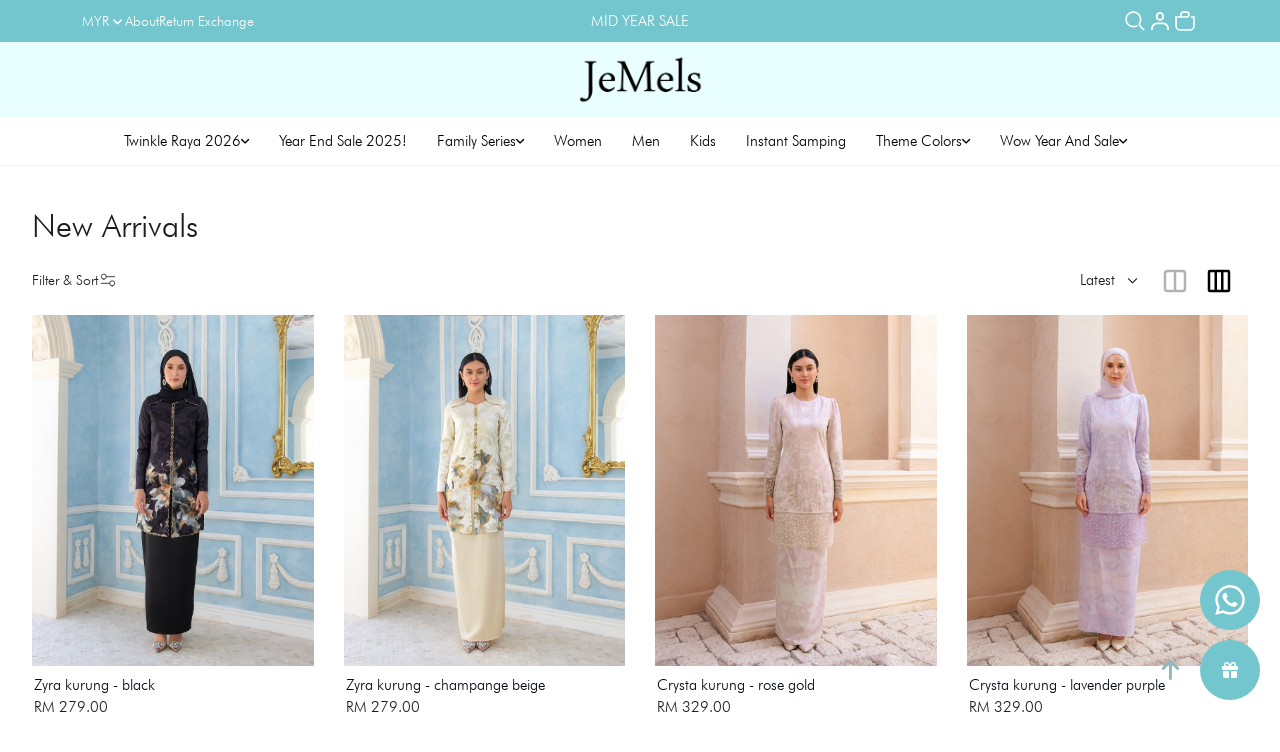

--- FILE ---
content_type: text/html; charset=UTF-8
request_url: https://www.jemels.com/lavish-lebaran-2024/kurung-modern/lydia-kurung?tokenid=aprk8ds3uvjf3jf0h2694sur34
body_size: 31707
content:

<!DOCTYPE html PUBLIC "-//W3C//DTD XHTML 1.0 Transitional//EN" "http://www.w3.org/TR/xhtml1/DTD/xhtml1-transitional.dtd">
<html dir="LTR" lang="en">

<head>
	<meta property="og:title" content="Jemels | Modern Kurung | Baju Kurung | Baju Melayu" />
	<meta property="og:url" content="https://www.jemels.com/" />
	<meta property="og:description" content="JEMELS Designer Brand has tremendous experience in fashion industry with more than 15 years. We emphasize on material, quality, workmanship, style, comfort and detailing to achieve Trendy & Elegant look. Customers Satisfaction is our utmost priority.">
	<meta property="og:image" content="https://www.jemels.com/logo_icon.png">
	<meta name="viewport" content="width=device-width, initial-scale=1, maximum-scale=1, user-scalable=yes">
	<meta http-equiv="Content-Type" content="text/html; charset=utf8">
			<title>Jemels | Modern Kurung | Baju Kurung | Baju Melayu | WOW YEAR AND SALE KURUNG MODERN </title>
				<meta name="Description" content="JEMELS Designer Brand has tremendous experience in fashion industry with more than 15 years. We emphasize on material, quality, workmanship, style, comfort and detailing to achieve Trendy & Elegant look. Customers Satisfaction is our utmost priority." />
		<meta name="robots" content="all">
	<meta name="ROBOTS" content="index,follow" />
	<base href="https://www.jemels.com/">
	<link rel="stylesheet" type="text/css" href="css/aos.css?v=1.0.1" />
<link rel="stylesheet" type="text/css" href="css/theme.css?v=1.0.1" />
<link rel="stylesheet" type="text/css" href="stylesheet.css?v=1.0.1">
<link rel="stylesheet" type="text/css" href="css/pagecontent.css?v=1.0.1">
<link rel="stylesheet" type="text/css" href="css/dynamicpage.css?v=1.0.1">
<link rel="stylesheet" type="text/css" href="css/effects.css?v=1.0.1">

<link rel="stylesheet" type="text/css" href="css/jquery-ui.css" />
<link rel="icon" type="image/png" href="favicon.png">
<!-- <link rel="preconnect" href="https://fonts.googleapis.com"> -->
<link rel="preconnect" href="https://fonts.gstatic.com">

<!-- AvenirNext Font -->
<!-- <link rel="preload" as="font" crossorigin="anonymous" type="font/otf" href="font/AvenirNext-It.otf" /> -->
<link rel="preload" as="font" crossorigin="anonymous" type="font/otf" href="font/AvenirNext-Regular.otf?v=2" />
<link rel="preload" as="font" crossorigin="anonymous" type="font/otf" href="font/AvenirNext-Bold.otf" />
<!-- <link href="https://fonts.googleapis.com/css2?family=Figtree:ital,wght@0,300..900;1,300..900&family=Instrument+Serif:ital@0;1&display=swap" rel="stylesheet"> -->
<link href="https://fonts.googleapis.com/css2?family=Figtree:ital,wght@0,300..900;1,300..900&family=Fraunces:ital,opsz,wght@0,9..144,100..900;1,9..144,100..900&display=swap" rel="stylesheet">

<link rel="stylesheet" href="https://cdnjs.cloudflare.com/ajax/libs/font-awesome/4.7.0/css/font-awesome.min.css">

<!-- Bootstrap Core CSS -->
<link href="css/bootstrap.min_5.3.3.css" rel="stylesheet">

<!-- Link Swiper's CSS -->
<link rel="stylesheet" href="css/swiper-bundle.min_11.0.5.css">
<script>
	!function (w, d, t) {
	  w.TiktokAnalyticsObject=t;var ttq=w[t]=w[t]||[];ttq.methods=["page","track","identify","instances","debug","on","off","once","ready","alias","group","enableCookie","disableCookie"],ttq.setAndDefer=function(t,e){t[e]=function(){t.push([e].concat(Array.prototype.slice.call(arguments,0)))}};for(var i=0;i<ttq.methods.length;i++)ttq.setAndDefer(ttq,ttq.methods[i]);ttq.instance=function(t){for(var e=ttq._i[t]||[],n=0;n<ttq.methods.length;n++
)ttq.setAndDefer(e,ttq.methods[n]);return e},ttq.load=function(e,n){var i="https://analytics.tiktok.com/i18n/pixel/events.js";ttq._i=ttq._i||{},ttq._i[e]=[],ttq._i[e]._u=i,ttq._t=ttq._t||{},ttq._t[e]=+new Date,ttq._o=ttq._o||{},ttq._o[e]=n||{};n=document.createElement("script");n.type="text/javascript",n.async=!0,n.src=i+"?sdkid="+e+"&lib="+t;e=document.getElementsByTagName("script")[0];e.parentNode.insertBefore(n,e)};
	
	  ttq.load('TIKTOK_PIXEL_ID');
	  ttq.page();
	}(window, document, 'ttq');
</script>
<!-- Global site tag (gtag.js) - Google Analytics -->
<script async src="https://www.googletagmanager.com/gtag/js?id=G-B7PRH05P3Z"></script>
	<script>
		window.dataLayer = window.dataLayer || [];

		function gtag() {
			dataLayer.push(arguments);
		}
		gtag('js', new Date());

		gtag('config', 'G-B7PRH05P3Z');
	</script>
	<script type="text/javascript" src="https://ajax.googleapis.com/ajax/libs/jquery/1.6/jquery.min.js"></script>
			<!-- Facebook Pixel Code -->
		<script>
			! function(f, b, e, v, n, t, s) {
				if (f.fbq) return;
				n = f.fbq = function() {
					n.callMethod ?
						n.callMethod.apply(n, arguments) : n.queue.push(arguments)
				};
				if (!f._fbq) f._fbq = n;
				n.push = n;
				n.loaded = !0;
				n.version = '2.0';
				n.queue = [];
				t = b.createElement(e);
				t.async = !0;
				t.src = v;
				s = b.getElementsByTagName(e)[0];
				s.parentNode.insertBefore(t, s)
			}(window, document, 'script', 'https://connect.facebook.net/en_US/fbevents.js');
			fbq('init', '1581963015211128');
			fbq('track', 'PageView');
			fbq('track', 'ViewContent');
			ttq.track('ViewContent')

			var content_id = '0';
			var content_name = 'KURUNG MODERN';
			var content_category = 'KURUNG MODERN';
			var email = 'e3b0c44298fc1c149afbf4c8996fb92427ae41e4649b934ca495991b7852b855';

			// $.ajax({
			//     url: 'facebook_conversion_api.php',
			//     type: 'POST',
			//     data: {
			//         email: email,
			//         content_id: content_id,
			//         content_name: content_name,
			//         content_category: content_category,
			// 		action: 'viewcontent'
			//     },
			//     success: function(response) {
			//         console.log('ViewContent event sent successfully:', response);
			//     },
			//     error: function(jqXHR, textStatus, errorThrown) {
			//         console.error('Error sending ViewContent event:', textStatus, errorThrown);
			//     }
			// });
		</script>
		<noscript>
			<img height="1" width="1" src="https://www.facebook.com/tr?id=1581963015211128&ev=PageView&noscript=1" />
		</noscript>
		<!-- End Facebook Pixel Code -->
			<!-- Tiktok Pixel Code -->
	<script>
			! function(w, d, t) {
				w.TiktokAnalyticsObject = t;
				var ttq = w[t] = w[t] || [];
				ttq.methods = ["page", "track", "identify", "instances", "debug", "on", "off", "once", "ready", "alias", "group", "enableCookie", "disableCookie"], ttq.setAndDefer = function(t, e) {
					t[e] = function() {
						t.push([e].concat(Array.prototype.slice.call(arguments, 0)))
					}
				};
				for (var i = 0; i < ttq.methods.length; i++) ttq.setAndDefer(ttq, ttq.methods[i]);
				ttq.instance = function(t) {
					for (var e = ttq._i[t] || [], n = 0; n < ttq.methods.length; n++) ttq.setAndDefer(e, ttq.methods[n]);
					return e
				}, ttq.load = function(e, n) {
					var i = "https://analytics.tiktok.com/i18n/pixel/events.js";
					ttq._i = ttq._i || {}, ttq._i[e] = [], ttq._i[e]._u = i, ttq._t = ttq._t || {}, ttq._t[e] = +new Date, ttq._o = ttq._o || {}, ttq._o[e] = n || {};
					n = document.createElement("script");
					n.type = "text/javascript", n.async = !0, n.src = i + "?sdkid=" + e + "&lib=" + t;
					e = document.getElementsByTagName("script")[0];
					e.parentNode.insertBefore(n, e)
				};
				ttq.load('TIKTOK_PIXEL_ID');
				ttq.page();
			}(window, document, 'ttq');
		</script>
	<!-- End Tiktok Pixel Code -->
	
	<!-- Mailchimp -->
	
	<style>
		/* body.loading {
			overflow: hidden;
		} */
		
		#page_loader {
			position: fixed;
			top: 0;
			left: 0;
			width: 100vw;
			height: 100vh;
			background: #fff;
			z-index: 9999;
			display: flex;
			align-items: center;
			justify-content: center;
		}

		#page_loader .spinner {
			width: 40px;
			height: 40px;
			border: 5px solid #ccc;
			border-top: 5px solid var(--theme-color);
			border-radius: 50%;
			animation: spin 1s linear infinite;
		}

		@keyframes spin {
			0% { transform: rotate(0deg); }
			100% { transform: rotate(360deg); }
		}
	</style>
</head>

<body data-aos-easing="ease" data-aos-duration="400" data-aos-delay="200" class="loading">
	<!-- <div id="page_loader">
		<div class="spinner"></div>
	</div> -->
	

<link rel="stylesheet" href="https://use.fontawesome.com/releases/v6.1.0/css/all.css">
<script type="text/javascript" src="js/jquery.js"></script>
<link rel="stylesheet" type="text/css" href="css/menu.css?v=1.0.1">


<script type="text/javascript">
	function goToByScroll(id) {
		$('html,body').animate({
			scrollTop: $("#" + id).offset().top
		}, 'slow');
	}
</script>
<script src="js/page_effect_up_only.js" type="text/javascript" language="javascript"></script>
<script src='//ajax.googleapis.com/ajax/libs/jquery/1.11.0/jquery.min.js'></script>
<script src="https://ajax.googleapis.com/ajax/libs/jquery/1.4.2/jquery.js"></script>
<script src="https://ajax.googleapis.com/ajax/libs/jqueryui/1.8.4/jquery-ui.js"></script>
<script src="js/autocomplete/jquery.ui.autocomplete.html.js"></script>
<script src="js/responsiveslides.min.js"></script>

<script>
	document.cookie = "screen_width=" + window.innerWidth + "; path=/";
</script>



	<script>
		$(window).load(function() {
			//// Run code
			$('#overlay4').delay(0).fadeIn();
			$('#box_popup_content').delay(0).fadeIn();
			$('#box_popup').delay(0).fadeIn();
		});
	</script>
<script>
	// setInterval(function() {
	// 	blink()
	// }, 1000);

	// function blink() {
	// 	$(".blink").fadeTo(2000, 0.1).fadeTo(2000, 1.0);
	// }
	$(function() {
		$('#login_activator').click(function() {
			$('#overlay').fadeIn('slow', function() {
				$('#box_login').fadeIn('slow');
			});
		});

		$('#overlay').click(function() {
			$('#overlay').fadeOut('slow');
			$('#box_login').fadeOut('slow');
			$('#ajax_small_shopping_cart').fadeOut('fast');
		});

		$('#closelogin').click(function() {
			$('#overlay').fadeOut('slow');
			$('#box_login').fadeOut('slow');
		});

		$('#boxclose4').click(function() {
			$('#overlay4').fadeOut();
			$('#box_popup_content').fadeOut();
			$('#box_popup_special_content').fadeOut();
		});

		$('#overlay4').click(function() {
			$('#overlay4').fadeOut();
			$('#box_popup_content').fadeOut();
			$('#box_popup_special_content').fadeOut();
		});

		$('#boxclose5').click(function() {
			$('#overlay5').fadeOut();
			$('#box_popup_special_content').fadeOut();
		});

		$('#overlay5').click(function() {
			$('#overlay5').fadeOut();
			$('#box_popup_special_content').fadeOut();
		});

		// $('#box_popup_content').click(function(){
		// 	$('#overlay4').fadeOut();
		// 	$('#box_popup_content').fadeOut();
		// });

		$('#close_button').click(function() {
			$('#search_bar').slideUp('fast');
			$('.search_results_overlay').css({
				'opacity': '0',
				'visibility': 'hidden',
				'pointer-events': 'none'
			});
		});

		$('#search_link').click(function() {
			$('#profile').fadeOut();
		});

		// $('#profile_link').click(function() {
		// 	$('#search_bar').fadeOut();
		// })

		$('#subscribe').click(function() {
			$('#overlay4').fadeOut();
			$('#box_popup_content').fadeOut();
			// $('#box_popup_special_content').fadeOut();
		})
	});
</script>

<script>
	$(function() {
		$("#search_link").click(function() {
			console.log("open");
			$('#ajax_small_shopping_cart').fadeOut('slow');
			$('#search_bar').slideDown('fast');
		});

		$("#search_bar").mouseout(function() {
			if ($("#search_bar").focus()) {} else {
				$('#search_bar').slideUp('fast');
				$('.search_results_overlay').css({
					'opacity': '0',
					'visibility': 'hidden',
					'pointer-events': 'none'
				});
			}
		});

		$("#mobile_search_link").click(function() {
			$('#ajax_small_shopping_cart').fadeOut('slow');
			$('#mobile_search_bar_box').slideDown('fast');
		});

		$(document).on('click', '#close_search_panel', function() {
			$('#mobile_search_bar_box').slideUp('fast');
			$('input[type="text"].search_box').val('');
		});

		$("#profile_link").click(function() {
			$('#ajax_small_shopping_cart').fadeOut('slow');

			// if ($("#search_bar").css("display") == 'block') {
			// 	$('#search_bar').toggle("fast");
			// }
			$('#profile').toggle("fast");
		});

		$("#myaccount_link").click(function() {
			$('#myaccount_bar').toggle("fast");
		});

		$('#filter').click(function() {
			$('.top_filter_panel').toggle("fast");
		});
	});
</script>

<script>
	$(document).ready(function() {
		var url = "ajax_cart.php?tokenid=aprk8ds3uvjf3jf0h2694sur34";		$('#show_mini_cart, #mobile_show_mini_cart').click(function() {

			if ($("#profile").css("display") == 'block') {
				$('#profile').toggle("fast");
			}

			// if ($("#search_bar").css("display") == 'block') {
			// 	$('#search_bar').toggle("fast");
			// }

			$('.overlay').fadeIn('fast');

			$('#ajax_small_shopping_cart').toggle("fast");
			$('#ajax_small_shopping_cart').load(url);
		});

		$('#show_mini_cart2').click(function() {
			$('#ajax_small_shopping_cart').fadeIn('fast');
			$('#ajax_small_shopping_cart').load(url);
		});

		$('#show_mini_cart3').click(function() {
			$('#ajax_small_shopping_cart').fadeIn('fast');
			$('#ajax_small_shopping_cart').load(url);
		});

		$('.search_box').click(function() {
			$('.search_bar_icons').css('opacity', '1');
		});

		$('.searchAutocomplte').click(function() {
			$('.search_results_overlay').css({
				'opacity': '1',
				'visibility': 'visible',
				'pointer-events': 'unset'
			});
		});

		$('#search_results_overlay').click(function() {
			$('.search_results_overlay').css({
				'opacity': '0',
				'visibility': 'hidden',
				'pointer-events': 'none'
			});
		});

		$('.level-1').on('mouseenter', function () {
			var $menu = $(this).find('.level-2-dropdown-menu');
			var $container_menu = $(this).closest('.level-1-inner-container');
			var $mega_container_menu = $container_menu.closest('.megamenu-content');
			
			var offset = $menu.offset();
			var menuWidth = $menu.outerWidth();
			var screenWidth = $(window).width();

			if (offset.left + menuWidth > screenWidth) {
				$menu.css({
					'left': 'unset',
					'right': '250px',
					'border-left': '1px solid #eaeaea',
					'border-right': '0px solid #eaeaea'
				});
				$container_menu.css({
					'border-right': '0px solid #eaeaea',
					'border-left': '1px solid #eaeaea'

				});
				$mega_container_menu.css({
					'border-left': '0px solid #eaeaea'
				});
			} else {
				$menu.css({
					'left': '250px',
					'right': 'unset',
					'border-left': '0px solid #eaeaea',
					'border-right': '1px solid #eaeaea'
				});
				$container_menu.css({
					'border-right': '1px solid #eaeaea',
					'border-left': '0px solid #eaeaea'
				});
				$mega_container_menu.css({
					'border-left': '1px solid #eaeaea'
				});
			}
			});

	});
</script>

<script>
	$(function() {
		$(".index_prodcol").hover(function() {
				$(this).find(".hover-item").fadeIn();
			},
			function() {
				$(this).find(".hover-item").fadeOut();
			});
	});
</script>

<script>
	$(function() {
		$('#search_activator').click(function() {
			$('.search_panel').fadeIn('slow');
			$('.search_bar_link').css('background', '#fff');
			$('.ui-widget').css('position', 'fixed');
		});

		$('.search_bar_close').click(function() {
			$('.search_panel').fadeOut('fast');
			$('.search_bar_link').css('background', 'none');
		});

		$('.menu_main').hover(function() {
			$('.overlay_topmenu').fadeIn();
			$('.top_main_menu_panel').fadeIn();
		});
		$('#overlay_topmenu').hover(function() {
			$('#overlay_topmenu').fadeOut();
			$('.top_main_menu_panel').fadeOut();
		});
	});
</script>
<script>
	jQuery(function($) {
		function fixDiv() {
			var $cache = $('.header_section');

			if ($(window).scrollTop() > 40) {
				//For scrolling view
				$cache.css({
					'position': 'fixed',
					'width': '100%',
					'top': '0px',
					'border-bottom': '0px solid #dedede',
					'zIndex': '2',
					'background': '#000',
					'box-shadow': '0px 3px 10px -4px rgba(0, 0, 0, .2)',
					'color': '#000'

				});

				
				$('.main_link').css({
					'color': '#fff'
				});

				$('.dropdown, .dropdown i').css({
					'color': '#000'
				});

				$('.header_navigation_section .main_link, .header_navigation_section .dropdown, .header_navigation_section .dropdown i').css({
					'color': '#000'
				});

				$('#search_bar').slideUp('fast');
				$('#search_bar').css({
					'top': '0'
				});
				$('.search_results_overlay').css({
					'opacity': '0',
					'visibility': 'hidden',
					'pointer-events': 'none'
				});


				$('.logo_img_white, .icon_img_white, .mobile_logo_img_white').css({
					'display': 'none'
				});

				$('.logo_img_color, .icon_img_color, .mobile_logo_img_color').css({
					'display': 'inline-block'
				});


			} else {
				//Not scrolling (Default View)
				$cache.css({
					'position': 'relative',
					'width': '100%',
					'top': '0px',
					// 'border-bottom': '',
					'zIndex': '2',
					'box-shadow': 'none',
					// 'color': '#fff',
					'background': '#000'


				});

				
				$('#search_bar').css({
					'top': '0'
				});

				$('.main_link').css({
					'color': '#fff'
				});

				$('.dropdown, .dropdown i').css({
					'color': '#000'
				});

				$('.header_navigation_section .main_link, .header_navigation_section .dropdown, .header_navigation_section .dropdown i').css({
					'color': '#000'
				});

				$('.logo_img_white, .icon_img_white, .mobile_logo_img_white').css({
					'display': 'inline-block'
				});

				$('.logo_img_color, .icon_img_color, .mobile_logo_img_color').css({
					'display': 'none'
				});
			}

			var $cache_mobile = $('#mobile_menuscroll');
			if ($(window).width() < 1150) {
				if ($(window).scrollTop() > 30) {
					$cache_mobile.css({
						'position': 'fixed',
						'width': '100%',
						'top': '0px',
						'borderBottom': '0px #dedede solid',
						'zIndex': '9999',
						'background': '#000',
						'box-shadow': '0px 3px 10px -4px rgba(0, 0, 0, .2)'

					});
				} else {
					$cache_mobile.css({
						'position': 'inherit',
						'left': '0px',
						'top': '0px',
						'borderBottom': '0px #ddd solid',
						'zIndex': '9999',
						'background': 'transparent',
						'box-shadow': 'none'

					});

				}
			}
		}
		$(window).scroll(fixDiv);
		fixDiv();
	});
</script>

<script>
	$(document).ready(function($) {
		$('.searchAutocomplte, .searchAutocomplte2, .searchAutocomplte3').autocomplete({
			source: 'ajax_search.php',
			minLength: 2,
			html: true
		});
	});
</script>

<link type="text/css" rel="stylesheet" href="css/jquery.mmenu.all_new.css" />
<script src="https://ajax.googleapis.com/ajax/libs/jquery/1.11.1/jquery.min.js"></script>
<script type="text/javascript" src="js/jquery.countdown.js"></script>
<!-- Pop Up Banner -->
<!-- Countdown banner -->
<div class="full_panel" align="center" id="top">
	<div style="width:100%;">
		<div class="overlay_topmenu" id="overlay_topmenu" style="display:none;"></div>

						<div class="header_sitemap_bg">
			<div class="container">
				<div class="header_inner_container">
											<div class="menu_bar menu_bar2">
							<ul id="nav2">
								<li>
									<div class="currency_selection"><form name="currencies" action="https://www.jemels.com/home.php" method="get"><select name="currency" onchange="this.form.submit();" class="ddl_list4" style="width:auto;" title="Currency" ><option value="MYR" SELECTED>MYR</option><option value="SGD">SGD</option></select><input type="hidden" name="cPath" value="287_405_\"></form></div>								</li>
																	<li>
										<a href="https://www.jemels.com/about-us" class="main_link"><span style="">About</span></a>									</li>
																	<li>
										<a href="https://www.jemels.com/return-exchange-policy" class="main_link"><span style="">Return Exchange</span></a>									</li>
															</ul>
						</div>
					
											<div class="top_advertising_panel" style="font-size: 10pt;">
							<div class="swiper headerAdvertisementSwiper" style="height: 40px;">
								<div class="swiper-button-prev"></div>
								<div class="swiper-wrapper">
																			<div class="swiper-slide top_header_advertisement" style="display: flex; align-items: center; justify-content: center;color: #ffffff;background-color: transparent;">
											<p style="margin: 0; /*padding: 10px 0;*/ padding: 0;">
												MID YEAR SALE											</p>
										</div>
																	</div>
								<div class="swiper-button-next"></div>
							</div>
						</div>
					
					<div class="">
						<div class="header_social_links_panel">
							<div id="search_link" class="headerlink_img links">
								<svg aria-hidden="true" class="pre-nav-design-icon" focusable="false" viewBox="0 0 24 24" role="img" width="24px" height="24px" fill="none"><path stroke="#fff" stroke-width="1.5" d="M13.962 16.296a6.716 6.716 0 01-3.462.954 6.728 6.728 0 01-4.773-1.977A6.728 6.728 0 013.75 10.5c0-1.864.755-3.551 1.977-4.773A6.728 6.728 0 0110.5 3.75c1.864 0 3.551.755 4.773 1.977A6.728 6.728 0 0117.25 10.5a6.726 6.726 0 01-.921 3.407c-.517.882-.434 1.988.289 2.711l3.853 3.853"></path></svg>							</div>

							<div id="profile_link" class="headerlink_img links">
								<img src="site_media/img/icons/user_white.svg" border="0" alt="Jemels" title=" Jemels "  class="header_icon" >								<!-- <span></span> -->
								<div id="profile" class="profile">
									<div class="headerlink_sub_header" style="width:100%;">
																					<a class="css_btn_full" href="https://www.jemels.com/login">Login / Sign Up</a>
											<!-- <a class="headerlink_normal_sub" href="">Don't have
											an account? <u><b></b></u></a> -->

																				<div class="header_icon_panel">
											<a href="https://www.jemels.com/login">
												<div class="header_icon_box"><span><img src="site_media/img/icons/user_icon.svg" border="0" alt="Jemels" title=" Jemels "  class="header_icon icon_img_primary"></span><span>My Account</span></div>
											</a>
											<a href="https://www.jemels.com/login">
												<div class="header_icon_box"><span><img src="site_media/img/icons/order_icon.svg" border="0" alt="Jemels" title=" Jemels "  class="header_icon icon_img_primary"></span><span>My Orders</span></div>
											</a>
																					</div>

																			</div>
								</div>
							</div>

							<div id="show_mini_cart" class="headerlink_img links">
								<svg aria-hidden="true" class="pre-nav-design-icon" focusable="false" viewBox="0 0 24 24" role="img" width="24px" height="24px" fill="none"><path stroke="#fff" stroke-width="1.5" d="M8.25 8.25V6a2.25 2.25 0 012.25-2.25h3a2.25 2.25 0 110 4.5H3.75v8.25a3.75 3.75 0 003.75 3.75h9a3.75 3.75 0 003.75-3.75V8.25H17.5"></path></svg>																							</div>
						</div>
					</div>
				</div>
			</div>
		</div>

		<div class="overlay_topmenu" id="overlay_topmenu" style="display:none;"></div>
		<div class="search_results_overlay" id="search_results_overlay"></div>

		<div id="search_bar" class="search_bar">
			<form name="quick_find" action="https://www.jemels.com/product-search-result" method="get">			<div class="search_bar_panel" style="/*display: flex; justify-content: space-between; align-items: center;*/">
				<div class="container" style="/*max-width: 950px;*/max-width: 550px;">
					<div class="search_content" style="display: flex; align-items: center;">
						<div class="search_text" style="flex: 2; text-align: left;">What are you looking for?</div>
						<div class="search_bar_icons" style="flex: 1;">
							<div class="close_search_panel icon_btn">
								<a id="close_button">
									<img src="site_media/img/icons/close_icon_1.svg" style="width: 19px;" />
								</a>
							</div>
						</div>
					</div>
					<div class="search_content" style="display: flex; align-items: center; padding: 10px 0;">
						<div class="search_bg">
							<input type="text" name="keywords" size="30" maxlength="30" class="searchAutocomplte search_box" placeholder="Search Products" style="border-bottom: 1px #ccc solid;">						</div>
						<div class="search_bar_icons">
							<div class="search_panel_button icon_btn">
								<input type="image" src="site_media/img/icons/search_1.svg" alt="Submit" style="width: 20px;">
							</div>
						</div>
					</div>
				</div>
			</div>
			</form>
		</div>

		<div id="mobile_search_bar_box">
			<form name="mobile_quick_find" action="https://www.jemels.com/product-search-result" method="get">			<div class="search_bar_panel" style="display: flex; justify-content: space-between; align-items: center;">
				<div class="container">
					<div class="search_bg">
						<input type="text" name="keywords" size="30" maxlength="30" class="searchAutocomplte search_box" placeholder="Search Products" id="mobile_search_input">
												<div class="search_bar_icons">
							<div class="search_panel_button icon_btn">
								<input type="image" src="site_media/img/icons/search_1.svg" alt="Submit" id="mobile_search_button">
							</div>
						</div>
						<div id="close_search_panel" class="icon_btn">
							<a id="close_button">
								<img src="site_media/img/icons/close_icon_1.svg" style="width: 20px;" />
							</a>
						</div>
					</div>
				</div>
			</div>
			</form>
		</div>

		<div class="main_header_panel" style="position: relative;">
			<div class="header_section">
				<div class="header_top_section">
					<div class="container">
						<div class="header_bar" id="menuscroll">
							<div class="header_bar_left mobile_header_bar_left">
								<div class="mobile_menu">
									<a href="#menu">
										<img src="site_media/img/icons/menu_open_4.svg" border="0" alt="Jemels" title=" Jemels ">									</a>
								</div>

								<!-- <div id="search_bar_2" class="search_bar_2">
																		<div class="search_bar_panel_2">
										<div class="search_content" style="display: flex; align-items: center; justify-content: space-between;">
											<div class="search_bg">
																							</div>
											<div class="search_bar_icons">
												<div class="search_panel_button icon_btn">
													<input type="image" src="site_media/img/icons/search_1.svg" alt="Submit" style="width: 20px;">
												</div>
											</div>
										</div>
									</div>
									</form>
								</div> -->
							</div>

							<div class="header_bar_center">
								<div class="logo">
									<a href="https://www.jemels.com/home"><img src="site_media/img/logo.png" border="0" alt="Jemels" title=" Jemels "  id="site_logo"></a>								</div>
								<div class="mobile_logo" style="display: none;">
									<a href="https://www.jemels.com/home"><img src="site_media/img/logo.png" border="0" alt="Jemels" title=" Jemels "  id="site_logo"></a>								</div>
							</div>

							<div class="header_bar_right header_actions_buttons">
								<div id="mobile_search_link" class="headerlink_img links" style="display: none;">
									<svg aria-hidden="true" class="pre-nav-design-icon" focusable="false" viewBox="0 0 24 24" role="img" width="24px" height="24px" fill="none"><path stroke="#1C1C1C" stroke-width="1.5" d="M13.962 16.296a6.716 6.716 0 01-3.462.954 6.728 6.728 0 01-4.773-1.977A6.728 6.728 0 013.75 10.5c0-1.864.755-3.551 1.977-4.773A6.728 6.728 0 0110.5 3.75c1.864 0 3.551.755 4.773 1.977A6.728 6.728 0 0117.25 10.5a6.726 6.726 0 01-.921 3.407c-.517.882-.434 1.988.289 2.711l3.853 3.853"></path></svg>								</div>
								<div id="mobile_show_mini_cart" class="headerlink_img links mobile_show_mini_cart">
									<svg aria-hidden="true" class="pre-nav-design-icon" focusable="false" viewBox="0 0 24 24" role="img" width="24px" height="24px" fill="none"><path stroke="#1C1C1C" stroke-width="1.5" d="M8.25 8.25V6a2.25 2.25 0 012.25-2.25h3a2.25 2.25 0 110 4.5H3.75v8.25a3.75 3.75 0 003.75 3.75h9a3.75 3.75 0 003.75-3.75V8.25H17.5"></path></svg>																	</div>
							</div>
						</div>
					</div>
				</div>

				<div class="header_navigation_section">
					<div class="container">
						<div class="menu_bar">
							<div class="menubg switch_mode" align="center">
								<div class="full_menu switch_mode" align="center">
									<div id="menucontainer" align="center">
										<ul id="nav">
																							<li>
													<a href="https://www.jemels.com/twinkle-raya-2026" class="dropdown 1" onmouseover="this.style.textDecoration='none'" onmouseout="this.style.textDecoration='none'" style=" color:#ff0505;""><div class="dropwdown_wrapper"><span>Twinkle Raya 2026</span><div style="display: flex; gap: 10px;"><i class="fa-solid fa-angle-down"></i></div></div></a>
	<div class="sub_nav_panel" style="position: absolute; left: 0; width: 100%; max-width: 1280px;"><ul class="level-1-dropdown-mega-menu"><li class="level-1-container"><div class="content-wrap"><div class="content-wrap"><div class="megamenu-content mega-menu-content"><div class="level-1-inner-container level-1-dropdown-submenu show-submenu" style="min-height: 142px;"><div class="level-1"><a href="https://www.jemels.com/twinkle-raya-2026/dad-son" class="menu_sub_link" style="font-weight:600;font-size:10pt;color:#000;background:none;"><div class="menu_sub_title"><div style="display: flex;gap: 2px; align-items: center;">Dad & Son</div></div><i class="fa-solid fa-chevron-right"></i></a><div class="level-submenu level-2-dropdown-menu level-2-dropdown-menu-ct" style="transform: translateY(0px);">
		<div class="line"><div class="line_title">Dad & Son</div>
			<div class="list-cate">
				<ul><li class="level-2"><a href="https://www.jemels.com/twinkle-raya-2026/dad-son/ajmal-baju-melayu-" class="menu_sub_link_2" style="font-weight:600;font-size:10pt;color:#000;background:none;"><div class="menu_sub_title">Ajmal Baju Melayu</div></a></li><li class="level-2"><a href="https://www.jemels.com/twinkle-raya-2026/dad-son/instant-sampin" class="menu_sub_link_2" style="font-weight:600;font-size:10pt;color:#000;background:none;"><div class="menu_sub_title">Instant Sampin</div></a></li></ul></div></div></div></div><div class="level-1"><a href="https://www.jemels.com/twinkle-raya-2026/exclusive-design" class="menu_sub_link" style="font-weight:600;font-size:10pt;color:#000;background:none;"><div class="menu_sub_title"><div style="display: flex;gap: 2px; align-items: center;">Exclusive Design</div></div><i class="fa-solid fa-chevron-right"></i></a><div class="level-submenu level-2-dropdown-menu level-2-dropdown-menu-ct" style="transform: translateY(0px);">
		<div class="line"><div class="line_title">Exclusive Design</div>
			<div class="list-cate">
				<ul><li class="level-2"><a href="https://www.jemels.com/twinkle-raya-2026/exclusive-design/diora-kurung-" class="menu_sub_link_2" style="font-weight:600;font-size:10pt;color:#000;background:none;"><div class="menu_sub_title">Diora Kurung</div></a></li><li class="level-2"><a href="https://www.jemels.com/twinkle-raya-2026/exclusive-design/gizelle-kurung" class="menu_sub_link_2" style="font-weight:600;font-size:10pt;color:#000;background:none;"><div class="menu_sub_title">Gizelle Kurung</div></a></li><li class="level-2"><a href="https://www.jemels.com/twinkle-raya-2026/exclusive-design/isabelle-kurung" class="menu_sub_link_2" style="font-weight:600;font-size:10pt;color:#000;background:none;"><div class="menu_sub_title">Isabelle Kurung</div></a></li><li class="level-2"><a href="https://www.jemels.com/twinkle-raya-2026/exclusive-design/maysya-kurung" class="menu_sub_link_2" style="font-weight:600;font-size:10pt;color:#000;background:none;"><div class="menu_sub_title">Maysya Kurung</div></a></li><li class="level-2"><a href="https://www.jemels.com/twinkle-raya-2026/exclusive-design/noelle-kurung-" class="menu_sub_link_2" style="font-weight:600;font-size:10pt;color:#000;background:none;"><div class="menu_sub_title">Noelle Kurung</div></a></li></ul></div></div></div></div><div class="level-1"><a href="https://www.jemels.com/twinkle-raya-2026/kebarung-labuh" class="menu_sub_link" style="font-weight:600;font-size:10pt;color:#000;background:none;"><div class="menu_sub_title"><div style="display: flex;gap: 2px; align-items: center;">Kebarung Labuh</div></div><i class="fa-solid fa-chevron-right"></i></a><div class="level-submenu level-2-dropdown-menu level-2-dropdown-menu-ct" style="transform: translateY(0px);">
		<div class="line"><div class="line_title">Kebarung Labuh</div>
			<div class="list-cate">
				<ul><li class="level-2"><a href="https://www.jemels.com/twinkle-raya-2026/kebarung-labuh/belisya-kurung" class="menu_sub_link_2" style="font-weight:600;font-size:10pt;color:#000;background:none;"><div class="menu_sub_title">Belisya Kurung</div></a></li></ul></div></div></div></div><div class="level-1"><a href="https://www.jemels.com/twinkle-raya-2026/kurung-modern" class="menu_sub_link" style="font-weight:600;font-size:10pt;color:#000;background:none;"><div class="menu_sub_title"><div style="display: flex;gap: 2px; align-items: center;">Kurung Modern</div></div><i class="fa-solid fa-chevron-right"></i></a><div class="level-submenu level-2-dropdown-menu level-2-dropdown-menu-ct" style="transform: translateY(0px);">
		<div class="line"><div class="line_title">Kurung Modern</div>
			<div class="list-cate">
				<ul><li class="level-2"><a href="https://www.jemels.com/twinkle-raya-2026/kurung-modern/belynda-kurung" class="menu_sub_link_2" style="font-weight:600;font-size:10pt;color:#000;background:none;"><div class="menu_sub_title">Belynda Kurung</div></a></li><li class="level-2"><a href="https://www.jemels.com/twinkle-raya-2026/kurung-modern/cathelyn-kurung" class="menu_sub_link_2" style="font-weight:600;font-size:10pt;color:#000;background:none;"><div class="menu_sub_title">Cathelyn Kurung</div></a></li><li class="level-2"><a href="https://www.jemels.com/twinkle-raya-2026/kurung-modern/davina-kurung" class="menu_sub_link_2" style="font-weight:600;font-size:10pt;color:#000;background:none;"><div class="menu_sub_title">Davina Kurung</div></a></li><li class="level-2"><a href="https://www.jemels.com/twinkle-raya-2026/kurung-modern/diora-kurung" class="menu_sub_link_2" style="font-weight:600;font-size:10pt;color:#000;background:none;"><div class="menu_sub_title">Diora Kurung</div></a></li><li class="level-2"><a href="https://www.jemels.com/twinkle-raya-2026/kurung-modern/eldina-kurung" class="menu_sub_link_2" style="font-weight:600;font-size:10pt;color:#000;background:none;"><div class="menu_sub_title">Eldina Kurung</div></a></li><li class="level-2"><a href="https://www.jemels.com/twinkle-raya-2026/kurung-modern/elleny-kurung" class="menu_sub_link_2" style="font-weight:600;font-size:10pt;color:#000;background:none;"><div class="menu_sub_title">Elleny Kurung</div></a></li><li class="level-2"><a href="https://www.jemels.com/twinkle-raya-2026/kurung-modern/evita-kurung" class="menu_sub_link_2" style="font-weight:600;font-size:10pt;color:#000;background:none;"><div class="menu_sub_title">Evita Kurung</div></a></li><li class="level-2"><a href="https://www.jemels.com/twinkle-raya-2026/kurung-modern/feya-kurung" class="menu_sub_link_2" style="font-weight:600;font-size:10pt;color:#000;background:none;"><div class="menu_sub_title">Feya Kurung</div></a></li><li class="level-2"><a href="https://www.jemels.com/twinkle-raya-2026/kurung-modern/floria-kurung" class="menu_sub_link_2" style="font-weight:600;font-size:10pt;color:#000;background:none;"><div class="menu_sub_title">Floria Kurung</div></a></li><li class="level-2"><a href="https://www.jemels.com/twinkle-raya-2026/kurung-modern/gizelle-kurung" class="menu_sub_link_2" style="font-weight:600;font-size:10pt;color:#000;background:none;"><div class="menu_sub_title">Gizelle Kurung</div></a></li><li class="level-2"><a href="https://www.jemels.com/twinkle-raya-2026/kurung-modern/jazlyn-kurung" class="menu_sub_link_2" style="font-weight:600;font-size:10pt;color:#000;background:none;"><div class="menu_sub_title">Jazlyn Kurung</div></a></li><li class="level-2"><a href="https://www.jemels.com/twinkle-raya-2026/kurung-modern/laura-kurung" class="menu_sub_link_2" style="font-weight:600;font-size:10pt;color:#000;background:none;"><div class="menu_sub_title">Laura Kurung</div></a></li><li class="level-2"><a href="https://www.jemels.com/twinkle-raya-2026/kurung-modern/leily-kurung" class="menu_sub_link_2" style="font-weight:600;font-size:10pt;color:#000;background:none;"><div class="menu_sub_title">Leily Kurung</div></a></li><li class="level-2"><a href="https://www.jemels.com/twinkle-raya-2026/kurung-modern/lisandra-kurung" class="menu_sub_link_2" style="font-weight:600;font-size:10pt;color:#000;background:none;"><div class="menu_sub_title">Lisandra Kurung</div></a></li><li class="level-2"><a href="https://www.jemels.com/twinkle-raya-2026/kurung-modern/mikayla-kurung-" class="menu_sub_link_2" style="font-weight:600;font-size:10pt;color:#000;background:none;"><div class="menu_sub_title">Mikayla Kurung</div></a></li><li class="level-2"><a href="https://www.jemels.com/twinkle-raya-2026/kurung-modern/myrana-kurung" class="menu_sub_link_2" style="font-weight:600;font-size:10pt;color:#000;background:none;"><div class="menu_sub_title">Myrana Kurung</div></a></li><li class="level-2"><a href="https://www.jemels.com/twinkle-raya-2026/kurung-modern/nadra-kurung" class="menu_sub_link_2" style="font-weight:600;font-size:10pt;color:#000;background:none;"><div class="menu_sub_title">Nadra Kurung</div></a></li><li class="level-2"><a href="https://www.jemels.com/twinkle-raya-2026/kurung-modern/nilda-kurung" class="menu_sub_link_2" style="font-weight:600;font-size:10pt;color:#000;background:none;"><div class="menu_sub_title">Nilda Kurung</div></a></li><li class="level-2"><a href="https://www.jemels.com/twinkle-raya-2026/kurung-modern/pearlisya-kurung" class="menu_sub_link_2" style="font-weight:600;font-size:10pt;color:#000;background:none;"><div class="menu_sub_title">Pearlisya Kurung</div></a></li><li class="level-2"><a href="https://www.jemels.com/twinkle-raya-2026/kurung-modern/raessa-kurung" class="menu_sub_link_2" style="font-weight:600;font-size:10pt;color:#000;background:none;"><div class="menu_sub_title">Raessa Kurung</div></a></li><li class="level-2"><a href="https://www.jemels.com/twinkle-raya-2026/kurung-modern/serenia-kurung" class="menu_sub_link_2" style="font-weight:600;font-size:10pt;color:#000;background:none;"><div class="menu_sub_title">Serenia Kurung</div></a></li><li class="level-2"><a href="https://www.jemels.com/twinkle-raya-2026/kurung-modern/thania-kurung" class="menu_sub_link_2" style="font-weight:600;font-size:10pt;color:#000;background:none;"><div class="menu_sub_title">Thania Kurung</div></a></li><li class="level-2"><a href="https://www.jemels.com/twinkle-raya-2026/kurung-modern/trisya-kurung-" class="menu_sub_link_2" style="font-weight:600;font-size:10pt;color:#000;background:none;"><div class="menu_sub_title">Trisya Kurung</div></a></li><li class="level-2"><a href="https://www.jemels.com/twinkle-raya-2026/kurung-modern/zennia-kurung" class="menu_sub_link_2" style="font-weight:600;font-size:10pt;color:#000;background:none;"><div class="menu_sub_title">Zennia Kurung</div></a></li><li class="level-2"><a href="https://www.jemels.com/twinkle-raya-2026/kurung-modern/zoey-kurung" class="menu_sub_link_2" style="font-weight:600;font-size:10pt;color:#000;background:none;"><div class="menu_sub_title">Zoey Kurung</div></a></li><li class="level-2"><a href="https://www.jemels.com/twinkle-raya-2026/kurung-modern/zyra-kurung" class="menu_sub_link_2" style="font-weight:600;font-size:10pt;color:#000;background:none;"><div class="menu_sub_title">Zyra Kurung</div></a></li></ul></div></div></div></div><div class="level-1"><a href="https://www.jemels.com/twinkle-raya-2026/kurung-pahang" class="menu_sub_link" style="font-weight:600;font-size:10pt;color:#000;background:none;"><div class="menu_sub_title"><div style="display: flex;gap: 2px; align-items: center;">Kurung Pahang</div></div><i class="fa-solid fa-chevron-right"></i></a><div class="level-submenu level-2-dropdown-menu level-2-dropdown-menu-ct" style="transform: translateY(0px);">
		<div class="line"><div class="line_title">Kurung Pahang</div>
			<div class="list-cate">
				<ul><li class="level-2"><a href="https://www.jemels.com/twinkle-raya-2026/kurung-pahang/aria-kurung-" class="menu_sub_link_2" style="font-weight:600;font-size:10pt;color:#000;background:none;"><div class="menu_sub_title">Aria Kurung</div></a></li><li class="level-2"><a href="https://www.jemels.com/twinkle-raya-2026/kurung-pahang/florence-kurung" class="menu_sub_link_2" style="font-weight:600;font-size:10pt;color:#000;background:none;"><div class="menu_sub_title">Florence Kurung</div></a></li><li class="level-2"><a href="https://www.jemels.com/twinkle-raya-2026/kurung-pahang/heily-kurung" class="menu_sub_link_2" style="font-weight:600;font-size:10pt;color:#000;background:none;"><div class="menu_sub_title">Heily Kurung</div></a></li><li class="level-2"><a href="https://www.jemels.com/twinkle-raya-2026/kurung-pahang/khesya-kurung" class="menu_sub_link_2" style="font-weight:600;font-size:10pt;color:#000;background:none;"><div class="menu_sub_title">Khesya Kurung</div></a></li><li class="level-2"><a href="https://www.jemels.com/twinkle-raya-2026/kurung-pahang/noelle-kurung" class="menu_sub_link_2" style="font-weight:600;font-size:10pt;color:#000;background:none;"><div class="menu_sub_title">Noelle Kurung</div></a></li><li class="level-2"><a href="https://www.jemels.com/twinkle-raya-2026/kurung-pahang/queeny-kurung" class="menu_sub_link_2" style="font-weight:600;font-size:10pt;color:#000;background:none;"><div class="menu_sub_title">Queeny Kurung</div></a></li></ul></div></div></div></div><div class="level-1"><a href="https://www.jemels.com/twinkle-raya-2026/mini-kurung" class="menu_sub_link" style="font-weight:600;font-size:10pt;color:#000;background:none;"><div class="menu_sub_title"><div style="display: flex;gap: 2px; align-items: center;">Mini Kurung</div></div><i class="fa-solid fa-chevron-right"></i></a><div class="level-submenu level-2-dropdown-menu level-2-dropdown-menu-ct" style="transform: translateY(0px);">
		<div class="line"><div class="line_title">Mini Kurung</div>
			<div class="list-cate">
				<ul><li class="level-2"><a href="https://www.jemels.com/twinkle-raya-2026/mini-kurung/aralyn-kurung" class="menu_sub_link_2" style="font-weight:600;font-size:10pt;color:#000;background:none;"><div class="menu_sub_title">Aralyn Kurung</div></a></li><li class="level-2"><a href="https://www.jemels.com/twinkle-raya-2026/mini-kurung/aurora-kurung" class="menu_sub_link_2" style="font-weight:600;font-size:10pt;color:#000;background:none;"><div class="menu_sub_title">Aurora Kurung</div></a></li><li class="level-2"><a href="https://www.jemels.com/twinkle-raya-2026/mini-kurung/celestia-kurung" class="menu_sub_link_2" style="font-weight:600;font-size:10pt;color:#000;background:none;"><div class="menu_sub_title">Celestia Kurung</div></a></li><li class="level-2"><a href="https://www.jemels.com/twinkle-raya-2026/mini-kurung/darlina-kurung" class="menu_sub_link_2" style="font-weight:600;font-size:10pt;color:#000;background:none;"><div class="menu_sub_title">Darlina Kurung</div></a></li><li class="level-2"><a href="https://www.jemels.com/twinkle-raya-2026/mini-kurung/dilayla-kurung-" class="menu_sub_link_2" style="font-weight:600;font-size:10pt;color:#000;background:none;"><div class="menu_sub_title">Dilayla Kurung</div></a></li><li class="level-2"><a href="https://www.jemels.com/twinkle-raya-2026/mini-kurung/lamona-kurung" class="menu_sub_link_2" style="font-weight:600;font-size:10pt;color:#000;background:none;"><div class="menu_sub_title">Lamona Kurung</div></a></li><li class="level-2"><a href="https://www.jemels.com/twinkle-raya-2026/mini-kurung/madelyn-kurung" class="menu_sub_link_2" style="font-weight:600;font-size:10pt;color:#000;background:none;"><div class="menu_sub_title">Madelyn Kurung</div></a></li><li class="level-2"><a href="https://www.jemels.com/twinkle-raya-2026/mini-kurung/melise-kurung" class="menu_sub_link_2" style="font-weight:600;font-size:10pt;color:#000;background:none;"><div class="menu_sub_title">Melise Kurung</div></a></li><li class="level-2"><a href="https://www.jemels.com/twinkle-raya-2026/mini-kurung/nayla-kurung" class="menu_sub_link_2" style="font-weight:600;font-size:10pt;color:#000;background:none;"><div class="menu_sub_title">Nayla Kurung</div></a></li><li class="level-2"><a href="https://www.jemels.com/twinkle-raya-2026/mini-kurung/serynn-kurung" class="menu_sub_link_2" style="font-weight:600;font-size:10pt;color:#000;background:none;"><div class="menu_sub_title">Serynn Kurung</div></a></li></ul></div></div></div></div><div class="level-1"><a href="https://www.jemels.com/twinkle-raya-2026/mom-daughter" class="menu_sub_link" style="font-weight:600;font-size:10pt;color:#000;background:none;"><div class="menu_sub_title"><div style="display: flex;gap: 2px; align-items: center;">Mom & Daughter</div></div><i class="fa-solid fa-chevron-right"></i></a><div class="level-submenu level-2-dropdown-menu level-2-dropdown-menu-ct" style="transform: translateY(0px);">
		<div class="line"><div class="line_title">Mom & Daughter</div>
			<div class="list-cate">
				<ul><li class="level-2"><a href="https://www.jemels.com/twinkle-raya-2026/mom-daughter/aralyn-kurung" class="menu_sub_link_2" style="font-weight:600;font-size:10pt;color:#000;background:none;"><div class="menu_sub_title">Aralyn Kurung</div></a></li><li class="level-2"><a href="https://www.jemels.com/twinkle-raya-2026/mom-daughter/belynda-kurung" class="menu_sub_link_2" style="font-weight:600;font-size:10pt;color:#000;background:none;"><div class="menu_sub_title">Belynda Kurung</div></a></li><li class="level-2"><a href="https://www.jemels.com/twinkle-raya-2026/mom-daughter/celestia-kurung" class="menu_sub_link_2" style="font-weight:600;font-size:10pt;color:#000;background:none;"><div class="menu_sub_title">Celestia Kurung</div></a></li><li class="level-2"><a href="https://www.jemels.com/twinkle-raya-2026/mom-daughter/darlina-kurung-" class="menu_sub_link_2" style="font-weight:600;font-size:10pt;color:#000;background:none;"><div class="menu_sub_title">Darlina Kurung</div></a></li><li class="level-2"><a href="https://www.jemels.com/twinkle-raya-2026/mom-daughter/dilayla-kurung" class="menu_sub_link_2" style="font-weight:600;font-size:10pt;color:#000;background:none;"><div class="menu_sub_title">Dilayla Kurung</div></a></li><li class="level-2"><a href="https://www.jemels.com/twinkle-raya-2026/mom-daughter/elleny-kurung" class="menu_sub_link_2" style="font-weight:600;font-size:10pt;color:#000;background:none;"><div class="menu_sub_title">Elleny Kurung</div></a></li><li class="level-2"><a href="https://www.jemels.com/twinkle-raya-2026/mom-daughter/florence-kurung" class="menu_sub_link_2" style="font-weight:600;font-size:10pt;color:#000;background:none;"><div class="menu_sub_title">Florence Kurung</div></a></li><li class="level-2"><a href="https://www.jemels.com/twinkle-raya-2026/mom-daughter/heily-kurung" class="menu_sub_link_2" style="font-weight:600;font-size:10pt;color:#000;background:none;"><div class="menu_sub_title">Heily Kurung</div></a></li><li class="level-2"><a href="https://www.jemels.com/twinkle-raya-2026/mom-daughter/madelyn-kurung" class="menu_sub_link_2" style="font-weight:600;font-size:10pt;color:#000;background:none;"><div class="menu_sub_title">Madelyn Kurung</div></a></li><li class="level-2"><a href="https://www.jemels.com/twinkle-raya-2026/mom-daughter/melise-kurung" class="menu_sub_link_2" style="font-weight:600;font-size:10pt;color:#000;background:none;"><div class="menu_sub_title">Melise Kurung</div></a></li><li class="level-2"><a href="https://www.jemels.com/twinkle-raya-2026/mom-daughter/pearlisya-kurung" class="menu_sub_link_2" style="font-weight:600;font-size:10pt;color:#000;background:none;"><div class="menu_sub_title">Pearlisya Kurung</div></a></li><li class="level-2"><a href="https://www.jemels.com/twinkle-raya-2026/mom-daughter/serynn-kurung" class="menu_sub_link_2" style="font-weight:600;font-size:10pt;color:#000;background:none;"><div class="menu_sub_title">Serynn Kurung</div></a></li></ul></div></div></div></div></div></div></div></li></ul></div>

</li><li class="level-0-normal"><a href="https://www.jemels.com/year-and-sale-2025" class="dropdown 1" onmouseover="this.style.textDecoration='none'" onmouseout="this.style.textDecoration='none'" style=" color:#000;""><div class="dropwdown_wrapper"><span>Year End Sale 2025!</span></div></a>
	

</li><li class="level-0-normal"><a href="https://www.jemels.com/family-series" class="dropdown 1" onmouseover="this.style.textDecoration='none'" onmouseout="this.style.textDecoration='none'" style=" color:#000;""><div class="dropwdown_wrapper"><span>Family Series</span><div style="display: flex; gap: 10px;"><i class="fa-solid fa-angle-down"></i></div></div></a>
	<div class="sub_nav_panel" style="position: absolute; left: 0; width: 100%; max-width: 1280px;"><ul class="level-1-dropdown-mega-menu"><li class="level-1-container"><div class="content-wrap"><div class="content-wrap"><div class="megamenu-content mega-menu-content"><div class="level-1-inner-container level-1-dropdown-submenu show-submenu" style="min-height: 142px;"><div class="level-1"><a href="https://www.jemels.com/family-series/dad-son" class="menu_sub_link" style="font-weight:400;font-size:10pt;color:#000;text-transform:capitalize;background:none;"><div class="menu_sub_title"><div style="display: flex;gap: 2px; align-items: center;">Dad & Son</div></div></a></div><div class="level-1"><a href="https://www.jemels.com/family-series/mom-daughter" class="menu_sub_link" style="font-weight:400;font-size:10pt;color:#000;text-transform:capitalize;background:none;"><div class="menu_sub_title"><div style="display: flex;gap: 2px; align-items: center;">Mom & Daughter</div></div></a></div></div></div></div></li></ul></div>

</li><li class="level-0-normal"><a href="https://www.jemels.com/women" class="dropdown 1" onmouseover="this.style.textDecoration='none'" onmouseout="this.style.textDecoration='none'" style=" color:#000;""><div class="dropwdown_wrapper"><span>Women</span></div></a>
	

</li><li class="level-0-normal"><a href="https://www.jemels.com/men" class="dropdown 1" onmouseover="this.style.textDecoration='none'" onmouseout="this.style.textDecoration='none'" style=" color:#000;""><div class="dropwdown_wrapper"><span>Men</span></div></a>
	

</li><li class="level-0-normal"><a href="https://www.jemels.com/kids" class="dropdown 1" onmouseover="this.style.textDecoration='none'" onmouseout="this.style.textDecoration='none'" style=" color:#000;""><div class="dropwdown_wrapper"><span>Kids</span></div></a>
	

</li><li class="level-0-normal"><a href="https://www.jemels.com/instant-samping" class="dropdown 1" onmouseover="this.style.textDecoration='none'" onmouseout="this.style.textDecoration='none'" style=" color:#000;""><div class="dropwdown_wrapper"><span>Instant Samping</span></div></a>
	

</li><li class="level-0-normal"><a href="https://www.jemels.com/theme-color-" class="dropdown 1" onmouseover="this.style.textDecoration='none'" onmouseout="this.style.textDecoration='none'" style=" color:#000;""><div class="dropwdown_wrapper"><span>Theme Colors</span><div style="display: flex; gap: 10px;"><i class="fa-solid fa-angle-down"></i></div></div></a>
	<div class="sub_nav_panel" style="position: absolute; left: 0; width: 100%; max-width: 1280px;"><ul class="level-1-dropdown-mega-menu"><li class="level-1-container"><div class="content-wrap"><div class="content-wrap"><div class="megamenu-content mega-menu-content"><div class="level-1-inner-container level-1-dropdown-submenu show-submenu" style="min-height: 142px;"><div class="level-1"><a href="https://www.jemels.com/theme-color-/baby-blue" class="menu_sub_link" style="font-weight:400;font-size:10pt;color:#000;text-transform:capitalize;background:none;"><div class="menu_sub_title"><div style="display: flex;gap: 2px; align-items: center;">Baby Blue</div></div></a></div><div class="level-1"><a href="https://www.jemels.com/theme-color-/black" class="menu_sub_link" style="font-weight:400;font-size:10pt;color:#000;text-transform:capitalize;background:none;"><div class="menu_sub_title"><div style="display: flex;gap: 2px; align-items: center;">Black</div></div></a></div><div class="level-1"><a href="https://www.jemels.com/theme-color-/emerald" class="menu_sub_link" style="font-weight:400;font-size:10pt;color:#000;text-transform:capitalize;background:none;"><div class="menu_sub_title"><div style="display: flex;gap: 2px; align-items: center;">Emerald</div></div></a></div><div class="level-1"><a href="https://www.jemels.com/theme-color-/grey" class="menu_sub_link" style="font-weight:400;font-size:10pt;color:#000;text-transform:capitalize;background:none;"><div class="menu_sub_title"><div style="display: flex;gap: 2px; align-items: center;">Grey</div></div></a></div><div class="level-1"><a href="https://www.jemels.com/theme-color-/maroon-burgundy" class="menu_sub_link" style="font-weight:400;font-size:10pt;color:#000;text-transform:capitalize;background:none;"><div class="menu_sub_title"><div style="display: flex;gap: 2px; align-items: center;">Maroon / Burgundy</div></div></a></div><div class="level-1"><a href="https://www.jemels.com/theme-color-/mauve" class="menu_sub_link" style="font-weight:400;font-size:10pt;color:#000;text-transform:capitalize;background:none;"><div class="menu_sub_title"><div style="display: flex;gap: 2px; align-items: center;">Mauve</div></div></a></div><div class="level-1"><a href="https://www.jemels.com/theme-color-/mint-sage-green" class="menu_sub_link" style="font-weight:400;font-size:10pt;color:#000;text-transform:capitalize;background:none;"><div class="menu_sub_title"><div style="display: flex;gap: 2px; align-items: center;">Mint / Sage Green</div></div></a></div><div class="level-1"><a href="https://www.jemels.com/theme-color-/navy" class="menu_sub_link" style="font-weight:400;font-size:10pt;color:#000;text-transform:capitalize;background:none;"><div class="menu_sub_title"><div style="display: flex;gap: 2px; align-items: center;">Navy</div></div></a></div><div class="level-1"><a href="https://www.jemels.com/theme-color-/nude-mustard" class="menu_sub_link" style="font-weight:400;font-size:10pt;color:#000;text-transform:capitalize;background:none;"><div class="menu_sub_title"><div style="display: flex;gap: 2px; align-items: center;">Nude</div></div></a></div><div class="level-1"><a href="https://www.jemels.com/theme-color-/brick-orange-" class="menu_sub_link" style="font-weight:400;font-size:10pt;color:#000;text-transform:capitalize;background:none;"><div class="menu_sub_title"><div style="display: flex;gap: 2px; align-items: center;">Orange</div></div></a></div><div class="level-1"><a href="https://www.jemels.com/theme-color-/pink-peach" class="menu_sub_link" style="font-weight:400;font-size:10pt;color:#000;text-transform:capitalize;background:none;"><div class="menu_sub_title"><div style="display: flex;gap: 2px; align-items: center;">Pink / Peach</div></div></a></div><div class="level-1"><a href="https://www.jemels.com/theme-color-/purple-lilac" class="menu_sub_link" style="font-weight:400;font-size:10pt;color:#000;text-transform:capitalize;background:none;"><div class="menu_sub_title"><div style="display: flex;gap: 2px; align-items: center;">Purple / Lilac</div></div></a></div><div class="level-1"><a href="https://www.jemels.com/theme-color-/white" class="menu_sub_link" style="font-weight:400;font-size:10pt;color:#000;text-transform:capitalize;background:none;"><div class="menu_sub_title"><div style="display: flex;gap: 2px; align-items: center;">White</div></div></a></div><div class="level-1"><a href="https://www.jemels.com/theme-color-/yellow" class="menu_sub_link" style="font-weight:400;font-size:10pt;color:#000;text-transform:capitalize;background:none;"><div class="menu_sub_title"><div style="display: flex;gap: 2px; align-items: center;">Yellow</div></div></a></div></div></div></div></li></ul></div>

</li><li class="level-0-normal"><a href="https://www.jemels.com/lavish-lebaran-2024" class="dropdown 1" onmouseover="this.style.textDecoration='none'" onmouseout="this.style.textDecoration='none'" style=" color:#000;""><div class="dropwdown_wrapper"><span>Wow Year And Sale</span><div style="display: flex; gap: 10px;"><i class="fa-solid fa-angle-down"></i></div></div></a>
	<div class="sub_nav_panel" style="position: absolute; left: 0; width: 100%; max-width: 1280px;"><ul class="level-1-dropdown-mega-menu"><li class="level-1-container"><div class="content-wrap"><div class="content-wrap"><div class="megamenu-content mega-menu-content"><div class="level-1-inner-container level-1-dropdown-submenu show-submenu" style="min-height: 142px;"><div class="level-1"><a href="https://www.jemels.com/lavish-lebaran-2024/abaya" class="menu_sub_link" style="font-weight:400;font-size:10pt;color:#000;text-transform:capitalize;background:none;"><div class="menu_sub_title"><div style="display: flex;gap: 2px; align-items: center;">Abaya</div></div></a></div><div class="level-1"><a href="https://www.jemels.com/lavish-lebaran-2024/baju-kurung" class="menu_sub_link" style="font-weight:400;font-size:10pt;color:#000;text-transform:capitalize;background:none;"><div class="menu_sub_title"><div style="display: flex;gap: 2px; align-items: center;">Baju Kurung</div></div></a></div><div class="level-1"><a href="https://www.jemels.com/lavish-lebaran-2024/baju-kurung-kid" class="menu_sub_link" style="font-weight:400;font-size:10pt;color:#000;text-transform:capitalize;background:none;"><div class="menu_sub_title"><div style="display: flex;gap: 2px; align-items: center;">Baju Kurung (kid)</div></div></a></div><div class="level-1"><a href="https://www.jemels.com/lavish-lebaran-2024/blouse" class="menu_sub_link" style="font-weight:400;font-size:10pt;color:#000;text-transform:capitalize;background:none;"><div class="menu_sub_title"><div style="display: flex;gap: 2px; align-items: center;">Blouse</div></div></a></div><div class="level-1"><a href="https://www.jemels.com/lavish-lebaran-2024/caftan" class="menu_sub_link" style="font-weight:400;font-size:10pt;color:#000;text-transform:capitalize;background:none;"><div class="menu_sub_title"><div style="display: flex;gap: 2px; align-items: center;">Caftan</div></div></a></div><div class="level-1"><a href="https://www.jemels.com/lavish-lebaran-2024/kurta" class="menu_sub_link" style="font-weight:400;font-size:10pt;color:#000;text-transform:capitalize;background:none;"><div class="menu_sub_title"><div style="display: flex;gap: 2px; align-items: center;">Kurta</div></div></a></div><div class="level-1"><a href="https://www.jemels.com/lavish-lebaran-2024/kurta-kid" class="menu_sub_link" style="font-weight:400;font-size:10pt;color:#000;text-transform:capitalize;background:none;"><div class="menu_sub_title"><div style="display: flex;gap: 2px; align-items: center;">Kurta (kid)</div></div></a></div><div class="level-1"><a href="https://www.jemels.com/lavish-lebaran-2024/heel" class="menu_sub_link" style="font-weight:400;font-size:10pt;color:#000;text-transform:capitalize;background:none;"><div class="menu_sub_title"><div style="display: flex;gap: 2px; align-items: center;">Heel</div></div></a></div></div></div></div></li></ul></div>



<!-- categories_eof //-->												</li>
																					</ul>
									</div>
								</div>
							</div>
						</div>
					</div>
				</div>
			</div>
		</div>

		<div id="ajax_small_shopping_cart" style="/*height:100vh;*/"></div>
		<div class="overlay" id="overlay" style="display:none;"></div>
		<div id="overlay_review" style="display:none;"></div>

	</div>

	<!-- Swiper Js -->
	<!-- <script src="https://cdn.jsdelivr.net/npm/swiper/swiper-bundle.min.js"></script> -->
	<script src="js/swiper-bundle.min_11.0.5.js"></script>

	<script>
		var swiper = new Swiper(".headerAdvertisementSwiper ", {
			spaceBetween: 0,
			centeredSlides: true,
			direction: "horizontal",
			autoplay: {
				delay: 3000,
				disableOnInteraction: false,
			},
			navigation: {
				nextEl: ".swiper-button-next",
				prevEl: ".swiper-button-prev",
			},
			// breakpoints: {
			// 	0: {
			// 		direction: "horizontal",
			// 	},
			// 	610: {
			// 		direction: "vertical",
			// 	}
			// }
		});
	</script>

	<script>
		$(function() {
			var select = $('.select');
			var list = select.find('.currency-list');
			var items = list.find('.currency');
			var currency = select.find('.currency-input');

			$('.currency_selected').click(function() {
				select.toggle();
			});

			list.on('click', '.currency', function(e) {
				e.stopPropagation();
				select.toggle();

				currency.val($(this).text());
				$('.currency_txt').html($(this).text());
				$('.default_flag img').attr('src', 'site_media/img/currency_flag/' + $(this).text().toLowerCase() + '.png');

				$(this).closest('form').trigger('submit');


			});
		});
	</script>

	<!-- <div class="overlay" id="overlay" style="display:none;"></div> -->

	<div align="center" class="page_content_panel" style="padding-bottom:0px;padding-top:0px;border-top:0px #dedede solid;">
					<div class="content_panel_special" style="display:inline-block;">	
		<!-- </div> -->			
	
				
		<div class="column_main" style="padding: 0;">

			<div align="center" class="category_top_panel special_padding">
									<div class="container">
						<div class="page_heading_box mobile_page_heading_box" style="margin-top: 36px;">
							<div class="pageHeading4" align="center" style="text-align: left;">New Arrivals</div>
						</div>

											</div>
							</div>

			
			<table border="0" width="100%" cellspacing="0" cellpadding="0">
				<tr>
					<td valign="top" align="center" class="main_content">
						<!-- new_products //-->
<script>
	$(function() {
		$('#cart_submit').bind('click', function(event) {
			event.preventDefault(); // using this page stop being refreshing

			var url = "ajax_cart.php?tokenid=aprk8ds3uvjf3jf0h2694sur34";
			$.ajax({
				type: 'POST',
				url: 'https://www.jemels.com/ajax_add_cart.php',
				cache: false,
				data: $('#cart_quantity').serialize(),
				success: function(output) {
					//if(output == 1)
					//{
					if (output == "nooption") {
						alert("no option");

						$('#overlay').fadeIn('slow', function() {
							//$('#box_sizing').html('Please select your options before add to cart.');
							$('#box_sizing').fadeIn('fast');
							setTimeout(function() {
								$("#overlay").fadeOut('slow');
								$("#box_sizing").fadeOut('slow');
							}, 2000);
						});
					} else {
						if (output == "nostock") {
							$('#overlay').fadeIn('slow', function() {
								$('#box_sizing').fadeIn('fast');
								setTimeout(function() {
									$("#overlay").fadeOut('slow');
									$("#box_sizing").fadeOut('slow');
								}, 2000);
							});
						} else {
							// $('.ajax_cart').html(output);
							// console.log('ans:'+output);
							$('#overlay').fadeIn('slow', function() {
								$('#box_cart_success').fadeIn('slow');
								// $('.ajax_cart').fadeIn('fast');
							});
							fbq('track', 'AddToCart');

							ttq.track('AddToCart');

							var name = '';
							var id = '';
							var price = '';
							var brand = '';
							var category = '';
							dataLayer.push({
								ecommerce: null
							}); // Clear the previous ecommerce object.
							dataLayer.push({
								'event': 'add_to_cart',
								'ecommerce': {
									'currencyCode': 'MYR',
									'add': { // 'add' actionFieldObject measures.
										'products': [{ //  adding a product to a shopping cart.
											'name': name,
											'id': id,
											'price': price,
											'brand': brand,
											'category': category,
											'variant': '',
											'quantity': 1
										}]
									}
								}
							});
						}
					}
					//}
					//else
					//{
					//$('#box_cart_success').html("<div style='color:#ff0000;'>Login is successful!.</div>");
					//window.location.href=output;
					//window.location.href='';
					// }
					//alert(output);
				}
			});

		});
	});
</script>

	<div class="mobile_inner_main_content">
		<div class="container">
			<div class="filter_bar" style="display: flex; justify-content: space-between; align-items: center; gap: 25px;">
				<div class="filter_left">
					<div class="filter_left_box" style="display: flex; gap: 10px; align-items: center;">
						<div><span>Filter & Sort</span></div>
						<div id="action_show_filter"><a href="javascript:void(0)"><img src="site_media/img/icons/filter.svg" style="width: 20px;"></a></div>
					</div>
					<div class="mobile_filter_left_box filter_left_box" style="display:none;">
						<div id="mobile_action_show_filter"><a href="javascript:void(0)"><span>Filter</span><img src="site_media/img/icons/filter.svg" style="width: 20px;"></a></div>
					</div>
				</div>


				<div class="filter_right">
					<div class="filter_toolbar_sorting_classic">
						<div style="display: flex; align-items: center;">
							<!-- <div class="ddl_list_special_title" style="font-size: 16px; white-space: nowrap; font-weight: 400;"><span>SORT BY:</span></div> -->
							<form name="sorting_form" action="https://www.jemels.com/lavish-lebaran-2024/kurung-modern/lydia-kurung?cPath=287_405_\&viewall=no" method="get"  style="width: 100%;">							<select name="sorting_bar" onchange="window.location = 'https://www.jemels.com/lavish-lebaran-2024/kurung-modern/lydia-kurung?cPath=287_405_\&viewall=no' + '&sorting_bar=' + this.options[this.selectedIndex].value" class="ddl_list_special ddl_sort_classic" style="border: none; font-size: 15px;">
								<option selected value="newest">Latest</option>
								<option  value="oldest">Oldest</option>
								<option  value="lowestprice">Lowest Price</option>
								<option  value="highestprice">Highest Price</option>
							</select>
							</form>
						</div>
					</div>
					<div class="top_filter_sorting view_style_box" style="display: flex;">
						<div class="sorting_box" id="half_box"><a id="half"><img src="site_media/img/icons/3in1_box.svg" border="0" alt=""  style="width: 30px;border-radius: 0;"></a></div>&nbsp;&nbsp;
						<div class="sorting_box" id="quarter_box"><a id="quarter"><img src="site_media/img/icons/4in1_box.svg" border="0" alt=""  style="width: 30px;border-radius: 0;"></a></div>&nbsp;&nbsp;
					</div>
					<!-- <div class="divider">|</div> -->
					<!-- <div class="filter_sorting filter_paging mobile_filter_count">
											</div> -->
										<!-- <div class="filter_sorting filter_paging"></div> -->
									</div>
			</div>
		</div>

		<div class="container"><div class="product_panel" align="left">
		<div class="prodcol "  data-apid="1646">
							<div class="prodcol_wrapper">
								<div class="prodcol_info">
									<div class="newprod_img">
										
										<div class="prodcol_img_box">
											<a href="https://www.jemels.com/zyra-kurung-black" style="display: inline-block;"><img src="scripts/timthumb.php?src=https://www.jemels.com//site_media/img/products/photo1000_20251009-Jemels-Catalog-213751_20260116165246.jpg&w=800&zc=1" border="0" alt="ZYRA KURUNG - BLACK" title=" ZYRA KURUNG - BLACK " class="lazy" data-original="scripts/timthumb.php?src=https://www.jemels.com//site_media/img/products/photo1000_20251009-Jemels-Catalog-213751_20260116165246.jpg&w=800&zc=1"><img src="scripts/timthumb.php?src=https://www.jemels.com//site_media/img/products/photo1000_20251009-Jemels-Catalog-213791_20260116165246.jpg&w=800&zc=1" border="0" alt="ZYRA KURUNG - BLACK" title=" ZYRA KURUNG - BLACK " class="lazy hidden_img" data-original="scripts/timthumb.php?src=https://www.jemels.com//site_media/img/products/photo1000_20251009-Jemels-Catalog-213791_20260116165246.jpg&w=800&zc=1"></a>
										</div>
										
									</div>
									
									<div class="prodcol_content_box">
										
										<div class="prodlist_namebox"><a class="rightcol_prodname" href="https://www.jemels.com/zyra-kurung-black" title="ZYRA KURUNG - BLACK"><b></b>Zyra kurung - black</a></div>
											<div><div class="orgprice" align="left">RM 279.00</div></div>
											
											<div class="payment_box" style="/*float:left;*/width:100%;border:0px #000 solid;text-align: left;"><div class="payment_content">or 3 instalments of&nbsp;<b>RM 93.00</b>&nbsp;with&nbsp;<img src="site_media/img/atome.png" style="width:65px;"></div></div>
											<div align="center" class="option_box"><table border="0" width="100%" cellpadding="0" cellspacing="0"><tr><td align="left"><table border="0" cellpadding="0" cellspacing="0"><tr><td align="left" class="option_style"><a class="option_style_link" title="XS">XS</a> <a class="option_style_link" title="S">S</a> <a class="option_style_link" title="M">M</a> <a class="option_style_link" title="L">L</a> <a class="option_style_link" title="XL">XL</a> <a class="option_style_link" title="XXL">XXL</a> <a class="option_style_link" title="XXXL">XXXL</a> </td></tr></table></td></tr></table></div>
									</div>
								</div>
							
							</div>
						</div><div class="prodcol "  data-apid="1647">
							<div class="prodcol_wrapper">
								<div class="prodcol_info">
									<div class="newprod_img">
										
										<div class="prodcol_img_box">
											<a href="https://www.jemels.com/zyra-kurung-champange-beige" style="display: inline-block;"><img src="scripts/timthumb.php?src=https://www.jemels.com//site_media/img/products/photo1000_20251009-Jemels-Catalog-213611_20260116165344.jpg&w=800&zc=1" border="0" alt="ZYRA KURUNG - CHAMPANGE BEIGE" title=" ZYRA KURUNG - CHAMPANGE BEIGE " class="lazy" data-original="scripts/timthumb.php?src=https://www.jemels.com//site_media/img/products/photo1000_20251009-Jemels-Catalog-213611_20260116165344.jpg&w=800&zc=1"><img src="scripts/timthumb.php?src=https://www.jemels.com//site_media/img/products/photo1000_20251009-Jemels-Catalog-213691_20260116165344.jpg&w=800&zc=1" border="0" alt="ZYRA KURUNG - CHAMPANGE BEIGE" title=" ZYRA KURUNG - CHAMPANGE BEIGE " class="lazy hidden_img" data-original="scripts/timthumb.php?src=https://www.jemels.com//site_media/img/products/photo1000_20251009-Jemels-Catalog-213691_20260116165344.jpg&w=800&zc=1"></a>
										</div>
										
									</div>
									
									<div class="prodcol_content_box">
										
										<div class="prodlist_namebox"><a class="rightcol_prodname" href="https://www.jemels.com/zyra-kurung-champange-beige" title="ZYRA KURUNG - CHAMPANGE BEIGE"><b></b>Zyra kurung - champange beige</a></div>
											<div><div class="orgprice" align="left">RM 279.00</div></div>
											
											<div class="payment_box" style="/*float:left;*/width:100%;border:0px #000 solid;text-align: left;"><div class="payment_content">or 3 instalments of&nbsp;<b>RM 93.00</b>&nbsp;with&nbsp;<img src="site_media/img/atome.png" style="width:65px;"></div></div>
											<div align="center" class="option_box"><table border="0" width="100%" cellpadding="0" cellspacing="0"><tr><td align="left"><table border="0" cellpadding="0" cellspacing="0"><tr><td align="left" class="option_style"><a class="option_style_link" title="XS">XS</a> <a class="option_style_link" title="S">S</a> <a class="option_style_link" title="M">M</a> <a class="option_style_link" title="L">L</a> <a class="option_style_link" title="XL">XL</a> <a class="option_style_link" title="XXL">XXL</a> <a class="option_style_link" title="XXXL">XXXL</a> </td></tr></table></td></tr></table></div>
									</div>
								</div>
							
							</div>
						</div><div class="prodcol "  data-apid="1636">
							<div class="prodcol_wrapper">
								<div class="prodcol_info">
									<div class="newprod_img">
										
										<div class="prodcol_img_box">
											<a href="https://www.jemels.com/crysta-kurung-nude-pink-" style="display: inline-block;"><img src="scripts/timthumb.php?src=https://www.jemels.com//site_media/img/products/photo1000_20251009-Jemels-Catalog-215991_20260112124800.jpg&w=800&zc=1" border="0" alt="CRYSTA KURUNG - ROSE GOLD" title=" CRYSTA KURUNG - ROSE GOLD " class="lazy" data-original="scripts/timthumb.php?src=https://www.jemels.com//site_media/img/products/photo1000_20251009-Jemels-Catalog-215991_20260112124800.jpg&w=800&zc=1"><img src="scripts/timthumb.php?src=https://www.jemels.com//site_media/img/products/photo1000_20251009-Jemels-Catalog-216071_20260112124800.jpg&w=800&zc=1" border="0" alt="CRYSTA KURUNG - ROSE GOLD" title=" CRYSTA KURUNG - ROSE GOLD " class="lazy hidden_img" data-original="scripts/timthumb.php?src=https://www.jemels.com//site_media/img/products/photo1000_20251009-Jemels-Catalog-216071_20260112124800.jpg&w=800&zc=1"></a>
										</div>
										
									</div>
									
									<div class="prodcol_content_box">
										
										<div class="prodlist_namebox"><a class="rightcol_prodname" href="https://www.jemels.com/crysta-kurung-nude-pink-" title="CRYSTA KURUNG - ROSE GOLD"><b></b>Crysta kurung - rose gold</a></div>
											<div><div class="orgprice" align="left">RM 329.00</div></div>
											
											<div class="payment_box" style="/*float:left;*/width:100%;border:0px #000 solid;text-align: left;"><div class="payment_content">or 3 instalments of&nbsp;<b>RM 109.67</b>&nbsp;with&nbsp;<img src="site_media/img/atome.png" style="width:65px;"></div></div>
											<div align="center" class="option_box"><table border="0" width="100%" cellpadding="0" cellspacing="0"><tr><td align="left"><table border="0" cellpadding="0" cellspacing="0"><tr><td align="left" class="option_style"><a class="option_style_link" title="XS">XS</a> <a class="option_style_link" title="S">S</a> <a class="option_style_link" title="M">M</a> <a class="option_style_link" title="L">L</a> <a class="option_style_link" title="XL">XL</a> <a class="option_style_link" title="XXL">XXL</a> <a class="option_style_link" title="XXXL">XXXL</a> </td></tr></table></td></tr></table></div>
									</div>
								</div>
							
							</div>
						</div><div class="prodcol "  data-apid="1637">
							<div class="prodcol_wrapper">
								<div class="prodcol_info">
									<div class="newprod_img">
										
										<div class="prodcol_img_box">
											<a href="https://www.jemels.com/crysta-kurung-lavender-purple" style="display: inline-block;"><img src="scripts/timthumb.php?src=https://www.jemels.com//site_media/img/products/photo1000_20251009-Jemels-Catalog-216171_20260112124522.jpg&w=800&zc=1" border="0" alt="CRYSTA KURUNG - LAVENDER PURPLE" title=" CRYSTA KURUNG - LAVENDER PURPLE " class="lazy" data-original="scripts/timthumb.php?src=https://www.jemels.com//site_media/img/products/photo1000_20251009-Jemels-Catalog-216171_20260112124522.jpg&w=800&zc=1"><img src="scripts/timthumb.php?src=https://www.jemels.com//site_media/img/products/photo1000_20251009-Jemels-Catalog-216222_20260112124522.jpg&w=800&zc=1" border="0" alt="CRYSTA KURUNG - LAVENDER PURPLE" title=" CRYSTA KURUNG - LAVENDER PURPLE " class="lazy hidden_img" data-original="scripts/timthumb.php?src=https://www.jemels.com//site_media/img/products/photo1000_20251009-Jemels-Catalog-216222_20260112124522.jpg&w=800&zc=1"></a>
										</div>
										
									</div>
									
									<div class="prodcol_content_box">
										
										<div class="prodlist_namebox"><a class="rightcol_prodname" href="https://www.jemels.com/crysta-kurung-lavender-purple" title="CRYSTA KURUNG - LAVENDER PURPLE"><b></b>Crysta kurung - lavender purple</a></div>
											<div><div class="orgprice" align="left">RM 329.00</div></div>
											
											<div class="payment_box" style="/*float:left;*/width:100%;border:0px #000 solid;text-align: left;"><div class="payment_content">or 3 instalments of&nbsp;<b>RM 109.67</b>&nbsp;with&nbsp;<img src="site_media/img/atome.png" style="width:65px;"></div></div>
											<div align="center" class="option_box"><table border="0" width="100%" cellpadding="0" cellspacing="0"><tr><td align="left"><table border="0" cellpadding="0" cellspacing="0"><tr><td align="left" class="option_style"><a class="option_style_link" title="XS">XS</a> <a class="option_style_link" title="S">S</a> <a class="option_style_link" title="M">M</a> <a class="option_style_link" title="L">L</a> <a class="option_style_link" title="XL">XL</a> <a class="option_style_link" title="XXL">XXL</a> <a class="option_style_link" title="XXXL">XXXL</a> </td></tr></table></td></tr></table></div>
									</div>
								</div>
							
							</div>
						</div><div class="prodcol "  data-apid="1605">
							<div class="prodcol_wrapper">
								<div class="prodcol_info">
									<div class="newprod_img">
										
										<div class="prodcol_img_box">
											<a href="https://www.jemels.com/feya-kurung-dusty-pink-" style="display: inline-block;"><img src="scripts/timthumb.php?src=https://www.jemels.com//site_media/img/products/photo1000_IMG_7358__1__20260113135248.jpg&w=800&zc=1" border="0" alt="FEYA KURUNG - DUSTY PINK" title=" FEYA KURUNG - DUSTY PINK " class="lazy" data-original="scripts/timthumb.php?src=https://www.jemels.com//site_media/img/products/photo1000_IMG_7358__1__20260113135248.jpg&w=800&zc=1"><img src="scripts/timthumb.php?src=https://www.jemels.com//site_media/img/products/photo1000_IMG_7359__1__20260113135248.jpg&w=800&zc=1" border="0" alt="FEYA KURUNG - DUSTY PINK" title=" FEYA KURUNG - DUSTY PINK " class="lazy hidden_img" data-original="scripts/timthumb.php?src=https://www.jemels.com//site_media/img/products/photo1000_IMG_7359__1__20260113135248.jpg&w=800&zc=1"></a>
										</div>
										
									</div>
									
									<div class="prodcol_content_box">
										
										<div class="prodlist_namebox"><a class="rightcol_prodname" href="https://www.jemels.com/feya-kurung-dusty-pink-" title="FEYA KURUNG - DUSTY PINK"><b></b>Feya kurung - dusty pink</a></div>
											<div><div class="orgprice" align="left">RM 259.00</div></div>
											
											<div class="payment_box" style="/*float:left;*/width:100%;border:0px #000 solid;text-align: left;"><div class="payment_content">or 3 instalments of&nbsp;<b>RM 86.33</b>&nbsp;with&nbsp;<img src="site_media/img/atome.png" style="width:65px;"></div></div>
											<div align="center" class="option_box"><table border="0" width="100%" cellpadding="0" cellspacing="0"><tr><td align="left"><table border="0" cellpadding="0" cellspacing="0"><tr><td align="left" class="option_style"><a class="option_style_link" title="XS">XS</a> <a class="option_style_link" title="S">S</a> <a class="option_style_link" title="M">M</a> <a class="option_style_link" title="L">L</a> <a class="option_style_link" title="XL">XL</a> <a class="option_style_link" title="XXL">XXL</a> <a class="option_style_link" title="XXXL">XXXL</a> </td></tr></table></td></tr></table></div>
									</div>
								</div>
							
							</div>
						</div><div class="prodcol "  data-apid="1606">
							<div class="prodcol_wrapper">
								<div class="prodcol_info">
									<div class="newprod_img">
										
										<div class="prodcol_img_box">
											<a href="https://www.jemels.com/feya-kurung-greyish-pink" style="display: inline-block;"><img src="scripts/timthumb.php?src=https://www.jemels.com//site_media/img/products/photo1000_IMG_7259__1__20260113135040.jpg&w=800&zc=1" border="0" alt="FEYA KURUNG - BABY BLUE" title=" FEYA KURUNG - BABY BLUE " class="lazy" data-original="scripts/timthumb.php?src=https://www.jemels.com//site_media/img/products/photo1000_IMG_7259__1__20260113135040.jpg&w=800&zc=1"><img src="scripts/timthumb.php?src=https://www.jemels.com//site_media/img/products/photo1000_IMG_7240__1__20260113135041.jpg&w=800&zc=1" border="0" alt="FEYA KURUNG - BABY BLUE" title=" FEYA KURUNG - BABY BLUE " class="lazy hidden_img" data-original="scripts/timthumb.php?src=https://www.jemels.com//site_media/img/products/photo1000_IMG_7240__1__20260113135041.jpg&w=800&zc=1"></a>
										</div>
										
									</div>
									
									<div class="prodcol_content_box">
										
										<div class="prodlist_namebox"><a class="rightcol_prodname" href="https://www.jemels.com/feya-kurung-greyish-pink" title="FEYA KURUNG - BABY BLUE"><b></b>Feya kurung - baby blue</a></div>
											<div><div class="orgprice" align="left">RM 259.00</div></div>
											
											<div class="payment_box" style="/*float:left;*/width:100%;border:0px #000 solid;text-align: left;"><div class="payment_content">or 3 instalments of&nbsp;<b>RM 86.33</b>&nbsp;with&nbsp;<img src="site_media/img/atome.png" style="width:65px;"></div></div>
											<div align="center" class="option_box"><table border="0" width="100%" cellpadding="0" cellspacing="0"><tr><td align="left"><table border="0" cellpadding="0" cellspacing="0"><tr><td align="left" class="option_style"><a class="option_style_link" title="XS">XS</a> <a class="option_style_link" title="S">S</a> <a class="option_style_link" title="M">M</a> <a class="option_style_link" title="L">L</a> <a class="option_style_link" title="XL">XL</a> <a class="option_style_link" title="XXL">XXL</a> <a class="option_style_link" title="XXXL">XXXL</a> </td></tr></table></td></tr></table></div>
									</div>
								</div>
							
							</div>
						</div><div class="prodcol "  data-apid="1594">
							<div class="prodcol_wrapper">
								<div class="prodcol_info">
									<div class="newprod_img">
										
										<div class="prodcol_img_box">
											<a href="https://www.jemels.com/trisya-kurung-pink" style="display: inline-block;"><img src="scripts/timthumb.php?src=https://www.jemels.com//site_media/img/products/photo1000_20251007-Jemels-Catalogs0608__1__20260108190235.jpg&w=800&zc=1" border="0" alt="TRISYA KURUNG - NUDE PINK" title=" TRISYA KURUNG - NUDE PINK " class="lazy" data-original="scripts/timthumb.php?src=https://www.jemels.com//site_media/img/products/photo1000_20251007-Jemels-Catalogs0608__1__20260108190235.jpg&w=800&zc=1"><img src="scripts/timthumb.php?src=https://www.jemels.com//site_media/img/products/photo1000_20251007-Jemels-Catalogs0613__1__20260108190236.jpg&w=800&zc=1" border="0" alt="TRISYA KURUNG - NUDE PINK" title=" TRISYA KURUNG - NUDE PINK " class="lazy hidden_img" data-original="scripts/timthumb.php?src=https://www.jemels.com//site_media/img/products/photo1000_20251007-Jemels-Catalogs0613__1__20260108190236.jpg&w=800&zc=1"></a>
										</div>
										
									</div>
									
									<div class="prodcol_content_box">
										
										<div class="prodlist_namebox"><a class="rightcol_prodname" href="https://www.jemels.com/trisya-kurung-pink" title="TRISYA KURUNG - NUDE PINK"><b></b>Trisya kurung - nude pink</a></div>
											<div><div class="orgprice" align="left">RM 259.00</div></div>
											
											<div class="payment_box" style="/*float:left;*/width:100%;border:0px #000 solid;text-align: left;"><div class="payment_content">or 3 instalments of&nbsp;<b>RM 86.33</b>&nbsp;with&nbsp;<img src="site_media/img/atome.png" style="width:65px;"></div></div>
											<div align="center" class="option_box"><table border="0" width="100%" cellpadding="0" cellspacing="0"><tr><td align="left"><table border="0" cellpadding="0" cellspacing="0"><tr><td align="left" class="option_style"><a class="option_style_link" title="XS">XS</a> <a class="option_style_link" title="S">S</a> <a class="option_style_link" title="M">M</a> <a class="option_style_link" title="L">L</a> <a class="option_style_link" title="XL">XL</a> <a class="option_style_link" title="XXL">XXL</a> <a class="option_style_link" title="XXXL">XXXL</a> </td></tr></table></td></tr></table></div>
									</div>
								</div>
							
							</div>
						</div><div class="prodcol "  data-apid="1593">
							<div class="prodcol_wrapper">
								<div class="prodcol_info">
									<div class="newprod_img">
										
										<div class="prodcol_img_box">
											<a href="https://www.jemels.com/trisya-kurung-soft-yellow" style="display: inline-block;"><img src="scripts/timthumb.php?src=https://www.jemels.com//site_media/img/products/photo1000_20251007-Jemels-Catalogs0637__1__20260108190349.jpg&w=800&zc=1" border="0" alt="TRISYA KURUNG - SOFT YELLOW" title=" TRISYA KURUNG - SOFT YELLOW " class="lazy" data-original="scripts/timthumb.php?src=https://www.jemels.com//site_media/img/products/photo1000_20251007-Jemels-Catalogs0637__1__20260108190349.jpg&w=800&zc=1"><img src="scripts/timthumb.php?src=https://www.jemels.com//site_media/img/products/photo1000_20251007-Jemels-Catalogs0643__1__20260108190349.jpg&w=800&zc=1" border="0" alt="TRISYA KURUNG - SOFT YELLOW" title=" TRISYA KURUNG - SOFT YELLOW " class="lazy hidden_img" data-original="scripts/timthumb.php?src=https://www.jemels.com//site_media/img/products/photo1000_20251007-Jemels-Catalogs0643__1__20260108190349.jpg&w=800&zc=1"></a>
										</div>
										
									</div>
									
									<div class="prodcol_content_box">
										
										<div class="prodlist_namebox"><a class="rightcol_prodname" href="https://www.jemels.com/trisya-kurung-soft-yellow" title="TRISYA KURUNG - SOFT YELLOW"><b></b>Trisya kurung - soft yellow</a></div>
											<div><div class="orgprice" align="left">RM 259.00</div></div>
											
											<div class="payment_box" style="/*float:left;*/width:100%;border:0px #000 solid;text-align: left;"><div class="payment_content">or 3 instalments of&nbsp;<b>RM 86.33</b>&nbsp;with&nbsp;<img src="site_media/img/atome.png" style="width:65px;"></div></div>
											<div align="center" class="option_box"><table border="0" width="100%" cellpadding="0" cellspacing="0"><tr><td align="left"><table border="0" cellpadding="0" cellspacing="0"><tr><td align="left" class="option_style"><a class="option_style_link" title="XS">XS</a> <a class="option_style_link" title="S">S</a> <a class="option_style_link" title="M">M</a> <a class="option_style_link" title="L">L</a> <a class="option_style_link" title="XL">XL</a> <a class="option_style_link" title="XXL">XXL</a> <a class="option_style_link" title="XXXL">XXXL</a> </td></tr></table></td></tr></table></div>
									</div>
								</div>
							
							</div>
						</div><div class="prodcol "  data-apid="1571">
							<div class="prodcol_wrapper">
								<div class="prodcol_info">
									<div class="newprod_img">
										
										<div class="prodcol_img_box">
											<a href="https://www.jemels.com/diora-kurung-baby-blue" style="display: inline-block;"><img src="scripts/timthumb.php?src=https://www.jemels.com//site_media/img/products/photo1000_20251007-Jemels-Catalogs05821_20260108160438.jpg&w=800&zc=1" border="0" alt="DIORA KURUNG - BABY BLUE" title=" DIORA KURUNG - BABY BLUE " class="lazy" data-original="scripts/timthumb.php?src=https://www.jemels.com//site_media/img/products/photo1000_20251007-Jemels-Catalogs05821_20260108160438.jpg&w=800&zc=1"><img src="scripts/timthumb.php?src=https://www.jemels.com//site_media/img/products/photo1000_20251007-Jemels-Catalogs05851_20260108160438.jpg&w=800&zc=1" border="0" alt="DIORA KURUNG - BABY BLUE" title=" DIORA KURUNG - BABY BLUE " class="lazy hidden_img" data-original="scripts/timthumb.php?src=https://www.jemels.com//site_media/img/products/photo1000_20251007-Jemels-Catalogs05851_20260108160438.jpg&w=800&zc=1"></a>
										</div>
										
									</div>
									
									<div class="prodcol_content_box">
										
										<div class="prodlist_namebox"><a class="rightcol_prodname" href="https://www.jemels.com/diora-kurung-baby-blue" title="DIORA KURUNG - BABY BLUE"><b></b>Diora kurung - baby blue</a></div>
											<div><div class="orgprice" align="left">RM 319.00</div></div>
											
											<div class="payment_box" style="/*float:left;*/width:100%;border:0px #000 solid;text-align: left;"><div class="payment_content">or 3 instalments of&nbsp;<b>RM 106.33</b>&nbsp;with&nbsp;<img src="site_media/img/atome.png" style="width:65px;"></div></div>
											<div align="center" class="option_box"><table border="0" width="100%" cellpadding="0" cellspacing="0"><tr><td align="left"><table border="0" cellpadding="0" cellspacing="0"><tr><td align="left" class="option_style"><a class="option_style_link" title="XS">XS</a> <a class="option_style_link" title="S">S</a> <a class="option_style_link" title="M">M</a> <a class="option_style_link" title="L">L</a> <a class="option_style_link" title="XL">XL</a> <a class="option_style_link" title="XXL">XXL</a> <a class="option_style_link" title="XXXL">XXXL</a> </td></tr></table></td></tr></table></div>
									</div>
								</div>
							
							</div>
						</div><div class="prodcol "  data-apid="1570">
							<div class="prodcol_wrapper">
								<div class="prodcol_info">
									<div class="newprod_img">
										
										<div class="prodcol_img_box">
											<a href="https://www.jemels.com/diora-kurung-soft-yellow-" style="display: inline-block;"><img src="scripts/timthumb.php?src=https://www.jemels.com//site_media/img/products/photo1000_20251007-Jemels-Catalogs0624__1__20260108160538.jpg&w=800&zc=1" border="0" alt="DIORA KURUNG - SOFT YELLOW" title=" DIORA KURUNG - SOFT YELLOW " class="lazy" data-original="scripts/timthumb.php?src=https://www.jemels.com//site_media/img/products/photo1000_20251007-Jemels-Catalogs0624__1__20260108160538.jpg&w=800&zc=1"><img src="scripts/timthumb.php?src=https://www.jemels.com//site_media/img/products/photo1000_20251007-Jemels-Catalogs0629__1__20260108160538.jpg&w=800&zc=1" border="0" alt="DIORA KURUNG - SOFT YELLOW" title=" DIORA KURUNG - SOFT YELLOW " class="lazy hidden_img" data-original="scripts/timthumb.php?src=https://www.jemels.com//site_media/img/products/photo1000_20251007-Jemels-Catalogs0629__1__20260108160538.jpg&w=800&zc=1"></a>
										</div>
										
									</div>
									
									<div class="prodcol_content_box">
										
										<div class="prodlist_namebox"><a class="rightcol_prodname" href="https://www.jemels.com/diora-kurung-soft-yellow-" title="DIORA KURUNG - SOFT YELLOW"><b></b>Diora kurung - soft yellow</a></div>
											<div><div class="orgprice" align="left">RM 319.00</div></div>
											
											<div class="payment_box" style="/*float:left;*/width:100%;border:0px #000 solid;text-align: left;"><div class="payment_content">or 3 instalments of&nbsp;<b>RM 106.33</b>&nbsp;with&nbsp;<img src="site_media/img/atome.png" style="width:65px;"></div></div>
											<div align="center" class="option_box"><table border="0" width="100%" cellpadding="0" cellspacing="0"><tr><td align="left"><table border="0" cellpadding="0" cellspacing="0"><tr><td align="left" class="option_style"><a class="option_style_link" title="XS">XS</a> <a class="option_style_link" title="S">S</a> <a class="option_style_link" title="M">M</a> <a class="option_style_link" title="L">L</a> <a class="option_style_link" title="XL">XL</a> <a class="option_style_link" title="XXL">XXL</a> <a class="option_style_link" title="XXXL">XXXL</a> </td></tr></table></td></tr></table></div>
									</div>
								</div>
							
							</div>
						</div><div class="prodcol "  data-apid="1626">
							<div class="prodcol_wrapper">
								<div class="prodcol_info">
									<div class="newprod_img">
										
										<div class="prodcol_img_box">
											<a href="https://www.jemels.com/isabelle-kurung-purple-lavender" style="display: inline-block;"><img src="scripts/timthumb.php?src=https://www.jemels.com//site_media/img/products/photo1000_j0582__1__20260102183502.jpg&w=800&zc=1" border="0" alt="ISABELLE KURUNG - PURPLE LILAC" title=" ISABELLE KURUNG - PURPLE LILAC " class="lazy" data-original="scripts/timthumb.php?src=https://www.jemels.com//site_media/img/products/photo1000_j0582__1__20260102183502.jpg&w=800&zc=1"><img src="scripts/timthumb.php?src=https://www.jemels.com//site_media/img/products/photo1000_j0586__1__20260102183502.jpg&w=800&zc=1" border="0" alt="ISABELLE KURUNG - PURPLE LILAC" title=" ISABELLE KURUNG - PURPLE LILAC " class="lazy hidden_img" data-original="scripts/timthumb.php?src=https://www.jemels.com//site_media/img/products/photo1000_j0586__1__20260102183502.jpg&w=800&zc=1"></a>
										</div>
										
									</div>
									
									<div class="prodcol_content_box">
										
										<div class="prodlist_namebox"><a class="rightcol_prodname" href="https://www.jemels.com/isabelle-kurung-purple-lavender" title="ISABELLE KURUNG - PURPLE LILAC"><b></b>Isabelle kurung - purple lilac</a></div>
											<div><div class="orgprice" align="left">RM 339.00</div></div>
											
											<div class="payment_box" style="/*float:left;*/width:100%;border:0px #000 solid;text-align: left;"><div class="payment_content">or 3 instalments of&nbsp;<b>RM 113.00</b>&nbsp;with&nbsp;<img src="site_media/img/atome.png" style="width:65px;"></div></div>
											<div align="center" class="option_box"><table border="0" width="100%" cellpadding="0" cellspacing="0"><tr><td align="left"><table border="0" cellpadding="0" cellspacing="0"><tr><td align="left" class="option_style"><a class="option_style_link" title="XS">XS</a> <a class="option_style_link" title="S">S</a> <a class="option_style_link" title="M">M</a> <a class="option_style_link" title="L">L</a> <a class="option_style_link" title="XL">XL</a> <a class="option_style_link" title="XXL">XXL</a> <a class="option_style_link" title="XXXL">XXXL</a> </td></tr></table></td></tr></table></div>
									</div>
								</div>
							
							</div>
						</div><div class="prodcol "  data-apid="1627">
							<div class="prodcol_wrapper">
								<div class="prodcol_info">
									<div class="newprod_img">
										
										<div class="prodcol_img_box">
											<a href="https://www.jemels.com/isabelle-kurung-baby-blue" style="display: inline-block;"><img src="scripts/timthumb.php?src=https://www.jemels.com//site_media/img/products/photo1000_j0551__1__20260102183428.jpg&w=800&zc=1" border="0" alt="ISABELLE KURUNG - BABY BLUE" title=" ISABELLE KURUNG - BABY BLUE " class="lazy" data-original="scripts/timthumb.php?src=https://www.jemels.com//site_media/img/products/photo1000_j0551__1__20260102183428.jpg&w=800&zc=1"><img src="scripts/timthumb.php?src=https://www.jemels.com//site_media/img/products/photo1000_j0553__1__20260102183428.jpg&w=800&zc=1" border="0" alt="ISABELLE KURUNG - BABY BLUE" title=" ISABELLE KURUNG - BABY BLUE " class="lazy hidden_img" data-original="scripts/timthumb.php?src=https://www.jemels.com//site_media/img/products/photo1000_j0553__1__20260102183428.jpg&w=800&zc=1"></a>
										</div>
										
									</div>
									
									<div class="prodcol_content_box">
										
										<div class="prodlist_namebox"><a class="rightcol_prodname" href="https://www.jemels.com/isabelle-kurung-baby-blue" title="ISABELLE KURUNG - BABY BLUE"><b></b>Isabelle kurung - baby blue</a></div>
											<div><div class="orgprice" align="left">RM 339.00</div></div>
											
											<div class="payment_box" style="/*float:left;*/width:100%;border:0px #000 solid;text-align: left;"><div class="payment_content">or 3 instalments of&nbsp;<b>RM 113.00</b>&nbsp;with&nbsp;<img src="site_media/img/atome.png" style="width:65px;"></div></div>
											<div align="center" class="option_box"><table border="0" width="100%" cellpadding="0" cellspacing="0"><tr><td align="left"><table border="0" cellpadding="0" cellspacing="0"><tr><td align="left" class="option_style"><a class="option_style_link" title="XS">XS</a> <a class="option_style_link" title="S">S</a> <a class="option_style_link" title="M">M</a> <a class="option_style_link" title="L">L</a> <a class="option_style_link" title="XL">XL</a> <a class="option_style_link" title="XXL">XXL</a> <a class="option_style_link" title="XXXL">XXXL</a> </td></tr></table></td></tr></table></div>
									</div>
								</div>
							
							</div>
						</div><div class="prodcol "  data-apid="1603">
							<div class="prodcol_wrapper">
								<div class="prodcol_info">
									<div class="newprod_img">
										
										<div class="prodcol_img_box">
											<a href="https://www.jemels.com/seroja-kurung-soft-peach-" style="display: inline-block;"><img src="scripts/timthumb.php?src=https://www.jemels.com//site_media/img/products/photo1000_20251009-Jemels-Catalog-21574__1__20251231160306.jpg&w=800&zc=1" border="0" alt="SEROJA KURUNG - SOFT ORANGE" title=" SEROJA KURUNG - SOFT ORANGE " class="lazy" data-original="scripts/timthumb.php?src=https://www.jemels.com//site_media/img/products/photo1000_20251009-Jemels-Catalog-21574__1__20251231160306.jpg&w=800&zc=1"><img src="scripts/timthumb.php?src=https://www.jemels.com//site_media/img/products/photo1000_20251009-Jemels-Catalog-21578__1__20251231160306.jpg&w=800&zc=1" border="0" alt="SEROJA KURUNG - SOFT ORANGE" title=" SEROJA KURUNG - SOFT ORANGE " class="lazy hidden_img" data-original="scripts/timthumb.php?src=https://www.jemels.com//site_media/img/products/photo1000_20251009-Jemels-Catalog-21578__1__20251231160306.jpg&w=800&zc=1"></a>
										</div>
										
									</div>
									
									<div class="prodcol_content_box">
										
										<div class="prodlist_namebox"><a class="rightcol_prodname" href="https://www.jemels.com/seroja-kurung-soft-peach-" title="SEROJA KURUNG - SOFT ORANGE"><b></b>Seroja kurung - soft orange</a></div>
											<div><div class="orgprice" align="left">RM 289.00</div></div>
											
											<div class="payment_box" style="/*float:left;*/width:100%;border:0px #000 solid;text-align: left;"><div class="payment_content">or 3 instalments of&nbsp;<b>RM 96.33</b>&nbsp;with&nbsp;<img src="site_media/img/atome.png" style="width:65px;"></div></div>
											<div align="center" class="option_box"><table border="0" width="100%" cellpadding="0" cellspacing="0"><tr><td align="left"><table border="0" cellpadding="0" cellspacing="0"><tr><td align="left" class="option_style"><a class="option_style_link" title="XS">XS</a> <a class="option_style_link" title="S">S</a> <a class="option_style_link" title="M">M</a> <a class="option_style_link" title="L">L</a> <a class="option_style_link" title="XL">XL</a> <a class="option_style_link" title="XXL">XXL</a> <a class="option_style_link" title="XXXL">XXXL</a> </td></tr></table></td></tr></table></div>
									</div>
								</div>
							
							</div>
						</div><div class="prodcol "  data-apid="1604">
							<div class="prodcol_wrapper">
								<div class="prodcol_info">
									<div class="newprod_img">
										
										<div class="prodcol_img_box">
											<a href="https://www.jemels.com/seroja-kurung-soft-pink-" style="display: inline-block;"><img src="scripts/timthumb.php?src=https://www.jemels.com//site_media/img/products/photo1000_20251009-Jemels-Catalog-21585__1__20251231160159.jpg&w=800&zc=1" border="0" alt="SEROJA KURUNG - SOFT PINK" title=" SEROJA KURUNG - SOFT PINK " class="lazy" data-original="scripts/timthumb.php?src=https://www.jemels.com//site_media/img/products/photo1000_20251009-Jemels-Catalog-21585__1__20251231160159.jpg&w=800&zc=1"><img src="scripts/timthumb.php?src=https://www.jemels.com//site_media/img/products/photo1000_20251009-Jemels-Catalog-21589__1__20251231160200.jpg&w=800&zc=1" border="0" alt="SEROJA KURUNG - SOFT PINK" title=" SEROJA KURUNG - SOFT PINK " class="lazy hidden_img" data-original="scripts/timthumb.php?src=https://www.jemels.com//site_media/img/products/photo1000_20251009-Jemels-Catalog-21589__1__20251231160200.jpg&w=800&zc=1"></a>
										</div>
										
									</div>
									
									<div class="prodcol_content_box">
										
										<div class="prodlist_namebox"><a class="rightcol_prodname" href="https://www.jemels.com/seroja-kurung-soft-pink-" title="SEROJA KURUNG - SOFT PINK"><b></b>Seroja kurung - soft pink</a></div>
											<div><div class="orgprice" align="left">RM 289.00</div></div>
											
											<div class="payment_box" style="/*float:left;*/width:100%;border:0px #000 solid;text-align: left;"><div class="payment_content">or 3 instalments of&nbsp;<b>RM 96.33</b>&nbsp;with&nbsp;<img src="site_media/img/atome.png" style="width:65px;"></div></div>
											<div align="center" class="option_box"><table border="0" width="100%" cellpadding="0" cellspacing="0"><tr><td align="left"><table border="0" cellpadding="0" cellspacing="0"><tr><td align="left" class="option_style"><a class="option_style_link" title="XS">XS</a> <a class="option_style_link" title="S">S</a> <a class="option_style_link" title="M">M</a> <a class="option_style_link" title="L">L</a> <a class="option_style_link" title="XL">XL</a> <a class="option_style_link" title="XXL">XXL</a> <a class="option_style_link" title="XXXL">XXXL</a> </td></tr></table></td></tr></table></div>
									</div>
								</div>
							
							</div>
						</div><div class="prodcol "  data-apid="1640">
							<div class="prodcol_wrapper">
								<div class="prodcol_info">
									<div class="newprod_img">
										
										<div class="prodcol_img_box">
											<a href="https://www.jemels.com/cathelyn-kurung-mauve-pink-" style="display: inline-block;"><img src="scripts/timthumb.php?src=https://www.jemels.com//site_media/img/products/photo1000_20251007-Jemels-Catalogs1099__1__20251230125554.jpg&w=800&zc=1" border="0" alt="CATHELYN KURUNG - MAUVE LILAC" title=" CATHELYN KURUNG - MAUVE LILAC " class="lazy" data-original="scripts/timthumb.php?src=https://www.jemels.com//site_media/img/products/photo1000_20251007-Jemels-Catalogs1099__1__20251230125554.jpg&w=800&zc=1"><img src="scripts/timthumb.php?src=https://www.jemels.com//site_media/img/products/photo1000_20251007-Jemels-Catalogs1104__1__20251230125555.jpg&w=800&zc=1" border="0" alt="CATHELYN KURUNG - MAUVE LILAC" title=" CATHELYN KURUNG - MAUVE LILAC " class="lazy hidden_img" data-original="scripts/timthumb.php?src=https://www.jemels.com//site_media/img/products/photo1000_20251007-Jemels-Catalogs1104__1__20251230125555.jpg&w=800&zc=1"></a>
										</div>
										
									</div>
									
									<div class="prodcol_content_box">
										
										<div class="prodlist_namebox"><a class="rightcol_prodname" href="https://www.jemels.com/cathelyn-kurung-mauve-pink-" title="CATHELYN KURUNG - MAUVE LILAC"><b></b>Cathelyn kurung - mauve lilac</a></div>
											<div><div class="orgprice" align="left">RM 289.00</div></div>
											
											<div class="payment_box" style="/*float:left;*/width:100%;border:0px #000 solid;text-align: left;"><div class="payment_content">or 3 instalments of&nbsp;<b>RM 96.33</b>&nbsp;with&nbsp;<img src="site_media/img/atome.png" style="width:65px;"></div></div>
											<div align="center" class="option_box"><table border="0" width="100%" cellpadding="0" cellspacing="0"><tr><td align="left"><table border="0" cellpadding="0" cellspacing="0"><tr><td align="left" class="option_style"><a class="option_style_link" title="XS">XS</a> <a class="option_style_link" title="S">S</a> <a class="option_style_link" title="M">M</a> <a class="option_style_link" title="L">L</a> <a class="option_style_link" title="XL">XL</a> <a class="option_style_link" title="XXL">XXL</a> <a class="option_style_link" title="XXXL">XXXL</a> </td></tr></table></td></tr></table></div>
									</div>
								</div>
							
							</div>
						</div><div class="prodcol "  data-apid="1641">
							<div class="prodcol_wrapper">
								<div class="prodcol_info">
									<div class="newprod_img">
										
										<div class="prodcol_img_box">
											<a href="https://www.jemels.com/cathelyn-kurung-baby-blue" style="display: inline-block;"><img src="scripts/timthumb.php?src=https://www.jemels.com//site_media/img/products/photo1000_20251007-Jemels-Catalogs1113__1__20251230125506.jpg&w=800&zc=1" border="0" alt="CATHELYN KURUNG - BABY BLUE" title=" CATHELYN KURUNG - BABY BLUE " class="lazy" data-original="scripts/timthumb.php?src=https://www.jemels.com//site_media/img/products/photo1000_20251007-Jemels-Catalogs1113__1__20251230125506.jpg&w=800&zc=1"><img src="scripts/timthumb.php?src=https://www.jemels.com//site_media/img/products/photo1000_20251007-Jemels-Catalogs1119__1__20251230125507.jpg&w=800&zc=1" border="0" alt="CATHELYN KURUNG - BABY BLUE" title=" CATHELYN KURUNG - BABY BLUE " class="lazy hidden_img" data-original="scripts/timthumb.php?src=https://www.jemels.com//site_media/img/products/photo1000_20251007-Jemels-Catalogs1119__1__20251230125507.jpg&w=800&zc=1"></a>
										</div>
										
									</div>
									
									<div class="prodcol_content_box">
										
										<div class="prodlist_namebox"><a class="rightcol_prodname" href="https://www.jemels.com/cathelyn-kurung-baby-blue" title="CATHELYN KURUNG - BABY BLUE"><b></b>Cathelyn kurung - baby blue</a></div>
											<div><div class="orgprice" align="left">RM 289.00</div></div>
											
											<div class="payment_box" style="/*float:left;*/width:100%;border:0px #000 solid;text-align: left;"><div class="payment_content">or 3 instalments of&nbsp;<b>RM 96.33</b>&nbsp;with&nbsp;<img src="site_media/img/atome.png" style="width:65px;"></div></div>
											<div align="center" class="option_box"><table border="0" width="100%" cellpadding="0" cellspacing="0"><tr><td align="left"><table border="0" cellpadding="0" cellspacing="0"><tr><td align="left" class="option_style"><a class="option_style_link" title="XS">XS</a> <a class="option_style_link" title="S">S</a> <a class="option_style_link" title="M">M</a> <a class="option_style_link" title="L">L</a> <a class="option_style_link" title="XL">XL</a> <a class="option_style_link" title="XXL">XXL</a> <a class="option_style_link" title="XXXL">XXXL</a> </td></tr></table></td></tr></table></div>
									</div>
								</div>
							
							</div>
						</div><div class="prodcol "  data-apid="1661">
							<div class="prodcol_wrapper">
								<div class="prodcol_info">
									<div class="newprod_img">
										
										<div class="prodcol_img_box">
											<a href="https://www.jemels.com/aria-kurung-burgundy" style="display: inline-block;"><img src="scripts/timthumb.php?src=https://www.jemels.com//site_media/img/products/photo1000_20251009-Jemels-Catalog-21782__1__20251225134912.jpg&w=800&zc=1" border="0" alt="ARIA KURUNG - BURGUNDY" title=" ARIA KURUNG - BURGUNDY " class="lazy" data-original="scripts/timthumb.php?src=https://www.jemels.com//site_media/img/products/photo1000_20251009-Jemels-Catalog-21782__1__20251225134912.jpg&w=800&zc=1"><img src="scripts/timthumb.php?src=https://www.jemels.com//site_media/img/products/photo1000_20251009-Jemels-Catalog-21787__1__20251225134913.jpg&w=800&zc=1" border="0" alt="ARIA KURUNG - BURGUNDY" title=" ARIA KURUNG - BURGUNDY " class="lazy hidden_img" data-original="scripts/timthumb.php?src=https://www.jemels.com//site_media/img/products/photo1000_20251009-Jemels-Catalog-21787__1__20251225134913.jpg&w=800&zc=1"></a>
										</div>
										<div class="icon_position"><div align="center" class="special_color_box preorder">Pre-Order</div></div>
									</div>
									
									<div class="prodcol_content_box">
										
										<div class="prodlist_namebox"><a class="rightcol_prodname" href="https://www.jemels.com/aria-kurung-burgundy" title="ARIA KURUNG - BURGUNDY"><b></b>Aria kurung - burgundy</a></div>
											<div><div class="orgprice" align="left">RM 279.00</div></div>
											
											<div class="payment_box" style="/*float:left;*/width:100%;border:0px #000 solid;text-align: left;"><div class="payment_content">or 3 instalments of&nbsp;<b>RM 93.00</b>&nbsp;with&nbsp;<img src="site_media/img/atome.png" style="width:65px;"></div></div>
											<div align="center" class="option_box"><table border="0" width="100%" cellpadding="0" cellspacing="0"><tr><td align="left"><table border="0" cellpadding="0" cellspacing="0"><tr><td align="left" class="option_style"><a class="option_style_link" title="XS">XS</a> <a class="option_style_link" title="S">S</a> <a class="option_style_link" title="M">M</a> <a class="option_style_link" title="L">L</a> <a class="option_style_link" title="XL">XL</a> <a class="option_style_link" title="XXL">XXL</a> <a class="option_style_link" title="XXXL">XXXL</a> </td></tr></table></td></tr></table></div>
									</div>
								</div>
							
							</div>
						</div><div class="prodcol "  data-apid="1660">
							<div class="prodcol_wrapper">
								<div class="prodcol_info">
									<div class="newprod_img">
										
										<div class="prodcol_img_box">
											<a href="https://www.jemels.com/aria-kurung-emerald-green-" style="display: inline-block;"><img src="scripts/timthumb.php?src=https://www.jemels.com//site_media/img/products/photo1000_20251009-Jemels-Catalog-21793__1__20251225134938.jpg&w=800&zc=1" border="0" alt="ARIA KURUNG - EMERALD GREEN" title=" ARIA KURUNG - EMERALD GREEN " class="lazy" data-original="scripts/timthumb.php?src=https://www.jemels.com//site_media/img/products/photo1000_20251009-Jemels-Catalog-21793__1__20251225134938.jpg&w=800&zc=1"><img src="scripts/timthumb.php?src=https://www.jemels.com//site_media/img/products/photo1000_20251009-Jemels-Catalog-21796__1__20251225134939.jpg&w=800&zc=1" border="0" alt="ARIA KURUNG - EMERALD GREEN" title=" ARIA KURUNG - EMERALD GREEN " class="lazy hidden_img" data-original="scripts/timthumb.php?src=https://www.jemels.com//site_media/img/products/photo1000_20251009-Jemels-Catalog-21796__1__20251225134939.jpg&w=800&zc=1"></a>
										</div>
										<div class="icon_position"><div align="center" class="special_color_box preorder">Pre-Order</div></div>
									</div>
									
									<div class="prodcol_content_box">
										
										<div class="prodlist_namebox"><a class="rightcol_prodname" href="https://www.jemels.com/aria-kurung-emerald-green-" title="ARIA KURUNG - EMERALD GREEN"><b></b>Aria kurung - emerald green</a></div>
											<div><div class="orgprice" align="left">RM 279.00</div></div>
											
											<div class="payment_box" style="/*float:left;*/width:100%;border:0px #000 solid;text-align: left;"><div class="payment_content">or 3 instalments of&nbsp;<b>RM 93.00</b>&nbsp;with&nbsp;<img src="site_media/img/atome.png" style="width:65px;"></div></div>
											<div align="center" class="option_box"><table border="0" width="100%" cellpadding="0" cellspacing="0"><tr><td align="left"><table border="0" cellpadding="0" cellspacing="0"><tr><td align="left" class="option_style"><a class="option_style_link" title="XS">XS</a> <a class="option_style_link" title="S">S</a> <a class="option_style_link" title="M">M</a> <a class="option_style_link" title="L">L</a> <a class="option_style_link" title="XL">XL</a> <a class="option_style_link" title="XXL">XXL</a> <a class="option_style_link" title="XXXL">XXXL</a> </td></tr></table></td></tr></table></div>
									</div>
								</div>
							
							</div>
						</div><div class="prodcol "  data-apid="1658">
							<div class="prodcol_wrapper">
								<div class="prodcol_info">
									<div class="newprod_img">
										
										<div class="prodcol_img_box">
											<a href="https://www.jemels.com/zoey-kurung-emerald-green" style="display: inline-block;"><img src="scripts/timthumb.php?src=https://www.jemels.com//site_media/img/products/photo1000_20251009-Jemels-Catalog-21813__1__20251225125207.jpg&w=800&zc=1" border="0" alt="ZOEY KURUNG - EMERALD GREEN" title=" ZOEY KURUNG - EMERALD GREEN " class="lazy" data-original="scripts/timthumb.php?src=https://www.jemels.com//site_media/img/products/photo1000_20251009-Jemels-Catalog-21813__1__20251225125207.jpg&w=800&zc=1"><img src="scripts/timthumb.php?src=https://www.jemels.com//site_media/img/products/photo1000_20251009-Jemels-Catalog-21818__1__20251225125207.jpg&w=800&zc=1" border="0" alt="ZOEY KURUNG - EMERALD GREEN" title=" ZOEY KURUNG - EMERALD GREEN " class="lazy hidden_img" data-original="scripts/timthumb.php?src=https://www.jemels.com//site_media/img/products/photo1000_20251009-Jemels-Catalog-21818__1__20251225125207.jpg&w=800&zc=1"></a>
										</div>
										
									</div>
									
									<div class="prodcol_content_box">
										
										<div class="prodlist_namebox"><a class="rightcol_prodname" href="https://www.jemels.com/zoey-kurung-emerald-green" title="ZOEY KURUNG - EMERALD GREEN"><b></b>Zoey kurung - emerald green</a></div>
											<div><div class="orgprice" align="left">RM 279.00</div></div>
											
											<div class="payment_box" style="/*float:left;*/width:100%;border:0px #000 solid;text-align: left;"><div class="payment_content">or 3 instalments of&nbsp;<b>RM 93.00</b>&nbsp;with&nbsp;<img src="site_media/img/atome.png" style="width:65px;"></div></div>
											<div align="center" class="option_box"><table border="0" width="100%" cellpadding="0" cellspacing="0"><tr><td align="left"><table border="0" cellpadding="0" cellspacing="0"><tr><td align="left" class="option_style"><a class="option_style_link" title="XS">XS</a> <a class="option_style_link" title="S">S</a> <a class="option_style_link" title="M">M</a> <a class="option_style_link" title="L">L</a> <a class="option_style_link" title="XL">XL</a> <a class="option_style_link" title="XXL">XXL</a> <a class="option_style_link" title="XXXL">XXXL</a> </td></tr></table></td></tr></table></div>
									</div>
								</div>
							
							</div>
						</div><div class="prodcol "  data-apid="1659">
							<div class="prodcol_wrapper">
								<div class="prodcol_info">
									<div class="newprod_img">
										
										<div class="prodcol_img_box">
											<a href="https://www.jemels.com/zoey-kurung-dark-purple" style="display: inline-block;"><img src="scripts/timthumb.php?src=https://www.jemels.com//site_media/img/products/photo1000_20251009-Jemels-Catalog-21802__1__20251225125128.jpg&w=800&zc=1" border="0" alt="ZOEY KURUNG - DARK PURPLE" title=" ZOEY KURUNG - DARK PURPLE " class="lazy" data-original="scripts/timthumb.php?src=https://www.jemels.com//site_media/img/products/photo1000_20251009-Jemels-Catalog-21802__1__20251225125128.jpg&w=800&zc=1"><img src="scripts/timthumb.php?src=https://www.jemels.com//site_media/img/products/photo1000_20251009-Jemels-Catalog-21805__1__20251225125128.jpg&w=800&zc=1" border="0" alt="ZOEY KURUNG - DARK PURPLE" title=" ZOEY KURUNG - DARK PURPLE " class="lazy hidden_img" data-original="scripts/timthumb.php?src=https://www.jemels.com//site_media/img/products/photo1000_20251009-Jemels-Catalog-21805__1__20251225125128.jpg&w=800&zc=1"></a>
										</div>
										
									</div>
									
									<div class="prodcol_content_box">
										
										<div class="prodlist_namebox"><a class="rightcol_prodname" href="https://www.jemels.com/zoey-kurung-dark-purple" title="ZOEY KURUNG - DARK PURPLE"><b></b>Zoey kurung - dark purple</a></div>
											<div><div class="orgprice" align="left">RM 279.00</div></div>
											
											<div class="payment_box" style="/*float:left;*/width:100%;border:0px #000 solid;text-align: left;"><div class="payment_content">or 3 instalments of&nbsp;<b>RM 93.00</b>&nbsp;with&nbsp;<img src="site_media/img/atome.png" style="width:65px;"></div></div>
											<div align="center" class="option_box"><table border="0" width="100%" cellpadding="0" cellspacing="0"><tr><td align="left"><table border="0" cellpadding="0" cellspacing="0"><tr><td align="left" class="option_style"><a class="option_style_link" title="XS">XS</a> <a class="option_style_link" title="S">S</a> <a class="option_style_link" title="M">M</a> <a class="option_style_link" title="L">L</a> <a class="option_style_link" title="XL">XL</a> <a class="option_style_link" title="XXL">XXL</a> <a class="option_style_link" title="XXXL">XXXL</a> </td></tr></table></td></tr></table></div>
									</div>
								</div>
							
							</div>
						</div><div class="prodcol "  data-apid="1614">
							<div class="prodcol_wrapper">
								<div class="prodcol_info">
									<div class="newprod_img">
										
										<div class="prodcol_img_box">
											<a href="https://www.jemels.com/belisya-kurung-ash-blue" style="display: inline-block;"><img src="scripts/timthumb.php?src=https://www.jemels.com//site_media/img/products/20251007-Jemels-Catalogs1193 (1)_20251222174116.jpg&w=800&zc=1" border="0" alt="BELISYA KURUNG - ASH BLUE" title=" BELISYA KURUNG - ASH BLUE " class="lazy" data-original="scripts/timthumb.php?src=https://www.jemels.com//site_media/img/products/20251007-Jemels-Catalogs1193 (1)_20251222174116.jpg&w=800&zc=1"><img src="scripts/timthumb.php?src=https://www.jemels.com//site_media/img/products/20251007-Jemels-Catalogs1199 (1)_20251222174116.jpg&w=800&zc=1" border="0" alt="BELISYA KURUNG - ASH BLUE" title=" BELISYA KURUNG - ASH BLUE " class="lazy hidden_img" data-original="scripts/timthumb.php?src=https://www.jemels.com//site_media/img/products/20251007-Jemels-Catalogs1199 (1)_20251222174116.jpg&w=800&zc=1"></a>
										</div>
										
									</div>
									
									<div class="prodcol_content_box">
										
										<div class="prodlist_namebox"><a class="rightcol_prodname" href="https://www.jemels.com/belisya-kurung-ash-blue" title="BELISYA KURUNG - ASH BLUE"><b></b>Belisya kurung - ash blue</a></div>
											<div><div class="orgprice" align="left">RM 289.00</div></div>
											
											<div class="payment_box" style="/*float:left;*/width:100%;border:0px #000 solid;text-align: left;"><div class="payment_content">or 3 instalments of&nbsp;<b>RM 96.33</b>&nbsp;with&nbsp;<img src="site_media/img/atome.png" style="width:65px;"></div></div>
											<div align="center" class="option_box"><table border="0" width="100%" cellpadding="0" cellspacing="0"><tr><td align="left"><table border="0" cellpadding="0" cellspacing="0"><tr><td align="left" class="option_style"><a class="option_style_link" title="XS">XS</a> <a class="option_style_link" title="S">S</a> <a class="option_style_link" title="M">M</a> <a class="option_style_link" title="L">L</a> <a class="option_style_link" title="XL">XL</a> <a class="option_style_link" title="XXL">XXL</a> </td></tr></table></td></tr></table></div>
									</div>
								</div>
							
							</div>
						</div><div class="prodcol "  data-apid="1587">
							<div class="prodcol_wrapper">
								<div class="prodcol_info">
									<div class="newprod_img">
										
										<div class="prodcol_img_box">
											<a href="https://www.jemels.com/belisya-kurung-sage-green" style="display: inline-block;"><img src="scripts/timthumb.php?src=https://www.jemels.com//site_media/img/products/20251007-Jemels-Catalogs1175 (1)_20251105154144.jpg&w=800&zc=1" border="0" alt="BELISYA KURUNG - SAGE GREEN" title=" BELISYA KURUNG - SAGE GREEN " class="lazy" data-original="scripts/timthumb.php?src=https://www.jemels.com//site_media/img/products/20251007-Jemels-Catalogs1175 (1)_20251105154144.jpg&w=800&zc=1"><img src="scripts/timthumb.php?src=https://www.jemels.com//site_media/img/products/20251007-Jemels-Catalogs1183 (1)_20251105154144.jpg&w=800&zc=1" border="0" alt="BELISYA KURUNG - SAGE GREEN" title=" BELISYA KURUNG - SAGE GREEN " class="lazy hidden_img" data-original="scripts/timthumb.php?src=https://www.jemels.com//site_media/img/products/20251007-Jemels-Catalogs1183 (1)_20251105154144.jpg&w=800&zc=1"></a>
										</div>
										
									</div>
									
									<div class="prodcol_content_box">
										
										<div class="prodlist_namebox"><a class="rightcol_prodname" href="https://www.jemels.com/belisya-kurung-sage-green" title="BELISYA KURUNG - SAGE GREEN"><b></b>Belisya kurung - sage green</a></div>
											<div><div class="orgprice" align="left">RM 289.00</div></div>
											
											<div class="payment_box" style="/*float:left;*/width:100%;border:0px #000 solid;text-align: left;"><div class="payment_content">or 3 instalments of&nbsp;<b>RM 96.33</b>&nbsp;with&nbsp;<img src="site_media/img/atome.png" style="width:65px;"></div></div>
											<div align="center" class="option_box"><table border="0" width="100%" cellpadding="0" cellspacing="0"><tr><td align="left"><table border="0" cellpadding="0" cellspacing="0"><tr><td align="left" class="option_style"><a class="option_style_link" title="XS">XS</a> <a class="option_style_link" title="S">S</a> <a class="option_style_link" title="M">M</a> <a class="option_style_link" title="L">L</a> <a class="option_style_link" title="XL">XL</a> <a class="option_style_link" title="XXL">XXL</a> <a class="option_style_link" title="XXXL">XXXL</a> </td></tr></table></td></tr></table></div>
									</div>
								</div>
							
							</div>
						</div><div class="prodcol "  data-apid="1586">
							<div class="prodcol_wrapper">
								<div class="prodcol_info">
									<div class="newprod_img">
										
										<div class="prodcol_img_box">
											<a href="https://www.jemels.com/belisya-kurung-rose-pink-" style="display: inline-block;"><img src="scripts/timthumb.php?src=https://www.jemels.com//site_media/img/products/20251007-Jemels-Catalogs1158 (1)_20251105153157.jpg&w=800&zc=1" border="0" alt="BELISYA KURUNG - NUDE MAUVE" title=" BELISYA KURUNG - NUDE MAUVE " class="lazy" data-original="scripts/timthumb.php?src=https://www.jemels.com//site_media/img/products/20251007-Jemels-Catalogs1158 (1)_20251105153157.jpg&w=800&zc=1"><img src="scripts/timthumb.php?src=https://www.jemels.com//site_media/img/products/20251007-Jemels-Catalogs1164 (1)_20251105153157.jpg&w=800&zc=1" border="0" alt="BELISYA KURUNG - NUDE MAUVE" title=" BELISYA KURUNG - NUDE MAUVE " class="lazy hidden_img" data-original="scripts/timthumb.php?src=https://www.jemels.com//site_media/img/products/20251007-Jemels-Catalogs1164 (1)_20251105153157.jpg&w=800&zc=1"></a>
										</div>
										
									</div>
									
									<div class="prodcol_content_box">
										
										<div class="prodlist_namebox"><a class="rightcol_prodname" href="https://www.jemels.com/belisya-kurung-rose-pink-" title="BELISYA KURUNG - NUDE MAUVE"><b></b>Belisya kurung - nude mauve</a></div>
											<div><div class="orgprice" align="left">RM 289.00</div></div>
											
											<div class="payment_box" style="/*float:left;*/width:100%;border:0px #000 solid;text-align: left;"><div class="payment_content">or 3 instalments of&nbsp;<b>RM 96.33</b>&nbsp;with&nbsp;<img src="site_media/img/atome.png" style="width:65px;"></div></div>
											<div align="center" class="option_box"><table border="0" width="100%" cellpadding="0" cellspacing="0"><tr><td align="left"><table border="0" cellpadding="0" cellspacing="0"><tr><td align="left" class="option_style"><a class="option_style_link" title="XS">XS</a> <a class="option_style_link" title="S">S</a> <a class="option_style_link" title="M">M</a> <a class="option_style_link" title="L">L</a> <a class="option_style_link" title="XL">XL</a> <a class="option_style_link" title="XXL">XXL</a> <a class="option_style_link" title="XXXL">XXXL</a> </td></tr></table></td></tr></table></div>
									</div>
								</div>
							
							</div>
						</div><div class="prodcol "  data-apid="1588">
							<div class="prodcol_wrapper">
								<div class="prodcol_info">
									<div class="newprod_img">
										
										<div class="prodcol_img_box">
											<a href="https://www.jemels.com/belisya-kurung-purple-lavender" style="display: inline-block;"><img src="scripts/timthumb.php?src=https://www.jemels.com//site_media/img/products/20251007-Jemels-Catalogs1208 (1)_20251105155226.jpg&w=800&zc=1" border="0" alt="BELISYA KURUNG - PURPLE LILAC" title=" BELISYA KURUNG - PURPLE LILAC " class="lazy" data-original="scripts/timthumb.php?src=https://www.jemels.com//site_media/img/products/20251007-Jemels-Catalogs1208 (1)_20251105155226.jpg&w=800&zc=1"><img src="scripts/timthumb.php?src=https://www.jemels.com//site_media/img/products/20251007-Jemels-Catalogs1214 (1)_20251105155226.jpg&w=800&zc=1" border="0" alt="BELISYA KURUNG - PURPLE LILAC" title=" BELISYA KURUNG - PURPLE LILAC " class="lazy hidden_img" data-original="scripts/timthumb.php?src=https://www.jemels.com//site_media/img/products/20251007-Jemels-Catalogs1214 (1)_20251105155226.jpg&w=800&zc=1"></a>
										</div>
										
									</div>
									
									<div class="prodcol_content_box">
										
										<div class="prodlist_namebox"><a class="rightcol_prodname" href="https://www.jemels.com/belisya-kurung-purple-lavender" title="BELISYA KURUNG - PURPLE LILAC"><b></b>Belisya kurung - purple lilac</a></div>
											<div><div class="orgprice" align="left">RM 289.00</div></div>
											
											<div class="payment_box" style="/*float:left;*/width:100%;border:0px #000 solid;text-align: left;"><div class="payment_content">or 3 instalments of&nbsp;<b>RM 96.33</b>&nbsp;with&nbsp;<img src="site_media/img/atome.png" style="width:65px;"></div></div>
											<div align="center" class="option_box"><table border="0" width="100%" cellpadding="0" cellspacing="0"><tr><td align="left"><table border="0" cellpadding="0" cellspacing="0"><tr><td align="left" class="option_style"><a class="option_style_link" title="XS">XS</a> <a class="option_style_link" title="S">S</a> <a class="option_style_link" title="M">M</a> <a class="option_style_link" title="L">L</a> <a class="option_style_link" title="XL">XL</a> <a class="option_style_link" title="XXL">XXL</a> <a class="option_style_link" title="XXXL">XXXL</a> </td></tr></table></td></tr></table></div>
									</div>
								</div>
							
							</div>
						</div><div class="prodcol "  data-apid="1582">
							<div class="prodcol_wrapper">
								<div class="prodcol_info">
									<div class="newprod_img">
										
										<div class="prodcol_img_box">
											<a href="https://www.jemels.com/nayla-kurung-sage-green-" style="display: inline-block;"><img src="scripts/timthumb.php?src=https://www.jemels.com//site_media/img/products/20251007-Jemels-Catalogs0931 (1)_20251105125355.jpg&w=800&zc=1" border="0" alt="NAYLA KURUNG - BLUE MINT" title=" NAYLA KURUNG - BLUE MINT " class="lazy" data-original="scripts/timthumb.php?src=https://www.jemels.com//site_media/img/products/20251007-Jemels-Catalogs0931 (1)_20251105125355.jpg&w=800&zc=1"><img src="scripts/timthumb.php?src=https://www.jemels.com//site_media/img/products/20251007-Jemels-Catalogs0937 (1)_20251105125355.jpg&w=800&zc=1" border="0" alt="NAYLA KURUNG - BLUE MINT" title=" NAYLA KURUNG - BLUE MINT " class="lazy hidden_img" data-original="scripts/timthumb.php?src=https://www.jemels.com//site_media/img/products/20251007-Jemels-Catalogs0937 (1)_20251105125355.jpg&w=800&zc=1"></a>
										</div>
										
									</div>
									
									<div class="prodcol_content_box">
										
										<div class="prodlist_namebox"><a class="rightcol_prodname" href="https://www.jemels.com/nayla-kurung-sage-green-" title="NAYLA KURUNG - BLUE MINT"><b></b>Nayla kurung - blue mint</a></div>
											<div><div class="orgprice" align="left">RM 269.00</div></div>
											
											<div class="payment_box" style="/*float:left;*/width:100%;border:0px #000 solid;text-align: left;"><div class="payment_content">or 3 instalments of&nbsp;<b>RM 89.67</b>&nbsp;with&nbsp;<img src="site_media/img/atome.png" style="width:65px;"></div></div>
											<div align="center" class="option_box"><table border="0" width="100%" cellpadding="0" cellspacing="0"><tr><td align="left"><table border="0" cellpadding="0" cellspacing="0"><tr><td align="left" class="option_style"><a class="option_style_link" title="XS">XS</a> <a class="option_style_link" title="S">S</a> <a class="option_style_link" title="M">M</a> <a class="option_style_link" title="L">L</a> <a class="option_style_link" title="XL">XL</a> <a class="option_style_link" title="XXL">XXL</a> <a class="option_style_link" title="XXXL">XXXL</a> </td></tr></table></td></tr></table></div>
									</div>
								</div>
							
							</div>
						</div><div class="prodcol "  data-apid="1583">
							<div class="prodcol_wrapper">
								<div class="prodcol_info">
									<div class="newprod_img">
										
										<div class="prodcol_img_box">
											<a href="https://www.jemels.com/nayla-kurung-light-pink-" style="display: inline-block;"><img src="scripts/timthumb.php?src=https://www.jemels.com//site_media/img/products/20251007-Jemels-Catalogs0963 (1)_20251105125111.jpg&w=800&zc=1" border="0" alt="NAYLA KURUNG - LIGHT PINK" title=" NAYLA KURUNG - LIGHT PINK " class="lazy" data-original="scripts/timthumb.php?src=https://www.jemels.com//site_media/img/products/20251007-Jemels-Catalogs0963 (1)_20251105125111.jpg&w=800&zc=1"><img src="scripts/timthumb.php?src=https://www.jemels.com//site_media/img/products/20251007-Jemels-Catalogs0968 (1)_20251105125111.jpg&w=800&zc=1" border="0" alt="NAYLA KURUNG - LIGHT PINK" title=" NAYLA KURUNG - LIGHT PINK " class="lazy hidden_img" data-original="scripts/timthumb.php?src=https://www.jemels.com//site_media/img/products/20251007-Jemels-Catalogs0968 (1)_20251105125111.jpg&w=800&zc=1"></a>
										</div>
										
									</div>
									
									<div class="prodcol_content_box">
										
										<div class="prodlist_namebox"><a class="rightcol_prodname" href="https://www.jemels.com/nayla-kurung-light-pink-" title="NAYLA KURUNG - LIGHT PINK"><b></b>Nayla kurung - light pink</a></div>
											<div><div class="orgprice" align="left">RM 269.00</div></div>
											
											<div class="payment_box" style="/*float:left;*/width:100%;border:0px #000 solid;text-align: left;"><div class="payment_content">or 3 instalments of&nbsp;<b>RM 89.67</b>&nbsp;with&nbsp;<img src="site_media/img/atome.png" style="width:65px;"></div></div>
											<div align="center" class="option_box"><table border="0" width="100%" cellpadding="0" cellspacing="0"><tr><td align="left"><table border="0" cellpadding="0" cellspacing="0"><tr><td align="left" class="option_style"><a class="option_style_link" title="XS">XS</a> <a class="option_style_link" title="S">S</a> <a class="option_style_link" title="M">M</a> <a class="option_style_link" title="L">L</a> <a class="option_style_link" title="XL">XL</a> <a class="option_style_link" title="XXL">XXL</a> <a class="option_style_link" title="XXXL">XXXL</a> </td></tr></table></td></tr></table></div>
									</div>
								</div>
							
							</div>
						</div><div class="prodcol "  data-apid="1616">
							<div class="prodcol_wrapper">
								<div class="prodcol_info">
									<div class="newprod_img">
										
										<div class="prodcol_img_box">
											<a href="https://www.jemels.com/eldina-kurung-light-grey" style="display: inline-block;"><img src="scripts/timthumb.php?src=https://www.jemels.com//site_media/img/products/20251007-Jemels-Catalogs0732 (1)_20251105111609.jpg&w=800&zc=1" border="0" alt="ELDINA KURUNG - ASH BLUE" title=" ELDINA KURUNG - ASH BLUE " class="lazy" data-original="scripts/timthumb.php?src=https://www.jemels.com//site_media/img/products/20251007-Jemels-Catalogs0732 (1)_20251105111609.jpg&w=800&zc=1"><img src="scripts/timthumb.php?src=https://www.jemels.com//site_media/img/products/20251007-Jemels-Catalogs0738 (1)_20251105111609.jpg&w=800&zc=1" border="0" alt="ELDINA KURUNG - ASH BLUE" title=" ELDINA KURUNG - ASH BLUE " class="lazy hidden_img" data-original="scripts/timthumb.php?src=https://www.jemels.com//site_media/img/products/20251007-Jemels-Catalogs0738 (1)_20251105111609.jpg&w=800&zc=1"></a>
										</div>
										
									</div>
									
									<div class="prodcol_content_box">
										
										<div class="prodlist_namebox"><a class="rightcol_prodname" href="https://www.jemels.com/eldina-kurung-light-grey" title="ELDINA KURUNG - ASH BLUE"><b></b>Eldina kurung - ash blue</a></div>
											<div><div class="orgprice" align="left">RM 279.00</div></div>
											
											<div class="payment_box" style="/*float:left;*/width:100%;border:0px #000 solid;text-align: left;"><div class="payment_content">or 3 instalments of&nbsp;<b>RM 93.00</b>&nbsp;with&nbsp;<img src="site_media/img/atome.png" style="width:65px;"></div></div>
											<div align="center" class="option_box"><table border="0" width="100%" cellpadding="0" cellspacing="0"><tr><td align="left"><table border="0" cellpadding="0" cellspacing="0"><tr><td align="left" class="option_style"><a class="option_style_link" title="XS">XS</a> <a class="option_style_link" title="S">S</a> <a class="option_style_link" title="M">M</a> <a class="option_style_link" title="XL">XL</a> <a class="option_style_link" title="XXL">XXL</a> </td></tr></table></td></tr></table></div>
									</div>
								</div>
							
							</div>
						</div><div class="prodcol "  data-apid="1617">
							<div class="prodcol_wrapper">
								<div class="prodcol_info">
									<div class="newprod_img">
										
										<div class="prodcol_img_box">
											<a href="https://www.jemels.com/eldina-kurung-purple-lavender" style="display: inline-block;"><img src="scripts/timthumb.php?src=https://www.jemels.com//site_media/img/products/20251007-Jemels-Catalogs0748 (1)_20251105111732.jpg&w=800&zc=1" border="0" alt="ELDINA KURUNG - PURPLE LAVENDER" title=" ELDINA KURUNG - PURPLE LAVENDER " class="lazy" data-original="scripts/timthumb.php?src=https://www.jemels.com//site_media/img/products/20251007-Jemels-Catalogs0748 (1)_20251105111732.jpg&w=800&zc=1"><img src="scripts/timthumb.php?src=https://www.jemels.com//site_media/img/products/20251007-Jemels-Catalogs0757_20251105111732.jpg&w=800&zc=1" border="0" alt="ELDINA KURUNG - PURPLE LAVENDER" title=" ELDINA KURUNG - PURPLE LAVENDER " class="lazy hidden_img" data-original="scripts/timthumb.php?src=https://www.jemels.com//site_media/img/products/20251007-Jemels-Catalogs0757_20251105111732.jpg&w=800&zc=1"></a>
										</div>
										
									</div>
									
									<div class="prodcol_content_box">
										
										<div class="prodlist_namebox"><a class="rightcol_prodname" href="https://www.jemels.com/eldina-kurung-purple-lavender" title="ELDINA KURUNG - PURPLE LAVENDER"><b></b>Eldina kurung - purple lavender</a></div>
											<div><div class="orgprice" align="left">RM 279.00</div></div>
											
											<div class="payment_box" style="/*float:left;*/width:100%;border:0px #000 solid;text-align: left;"><div class="payment_content">or 3 instalments of&nbsp;<b>RM 93.00</b>&nbsp;with&nbsp;<img src="site_media/img/atome.png" style="width:65px;"></div></div>
											<div align="center" class="option_box"><table border="0" width="100%" cellpadding="0" cellspacing="0"><tr><td align="left"><table border="0" cellpadding="0" cellspacing="0"><tr><td align="left" class="option_style"><a class="option_style_link" title="XS">XS</a> <a class="option_style_link" title="S">S</a> <a class="option_style_link" title="M">M</a> </td></tr></table></td></tr></table></div>
									</div>
								</div>
							
							</div>
						</div><div class="prodcol "  data-apid="1655">
							<div class="prodcol_wrapper">
								<div class="prodcol_info">
									<div class="newprod_img">
										
										<div class="prodcol_img_box">
											<a href="https://www.jemels.com/gizelle-kurung-deep-maroon" style="display: inline-block;"><img src="scripts/timthumb.php?src=https://www.jemels.com//site_media/img/products/20251009-Jemels-Catalog-21401 (1)_20251106104919.jpg&w=800&zc=1" border="0" alt="GIZELLE KURUNG - ROYAL MAROON" title=" GIZELLE KURUNG - ROYAL MAROON " class="lazy" data-original="scripts/timthumb.php?src=https://www.jemels.com//site_media/img/products/20251009-Jemels-Catalog-21401 (1)_20251106104919.jpg&w=800&zc=1"><img src="scripts/timthumb.php?src=https://www.jemels.com//site_media/img/products/20251009-Jemels-Catalog-21405 (1)_20251106104919.jpg&w=800&zc=1" border="0" alt="GIZELLE KURUNG - ROYAL MAROON" title=" GIZELLE KURUNG - ROYAL MAROON " class="lazy hidden_img" data-original="scripts/timthumb.php?src=https://www.jemels.com//site_media/img/products/20251009-Jemels-Catalog-21405 (1)_20251106104919.jpg&w=800&zc=1"></a>
										</div>
										
									</div>
									
									<div class="prodcol_content_box">
										
										<div class="prodlist_namebox"><a class="rightcol_prodname" href="https://www.jemels.com/gizelle-kurung-deep-maroon" title="GIZELLE KURUNG - ROYAL MAROON"><b></b>Gizelle kurung - royal maroon</a></div>
											<div><div class="orgprice" align="left">RM 319.00</div></div>
											
											<div class="payment_box" style="/*float:left;*/width:100%;border:0px #000 solid;text-align: left;"><div class="payment_content">or 3 instalments of&nbsp;<b>RM 106.33</b>&nbsp;with&nbsp;<img src="site_media/img/atome.png" style="width:65px;"></div></div>
											<div align="center" class="option_box"><table border="0" width="100%" cellpadding="0" cellspacing="0"><tr><td align="left"><table border="0" cellpadding="0" cellspacing="0"><tr><td align="left" class="option_style"><a class="option_style_link" title="XS">XS</a> <a class="option_style_link" title="S">S</a> <a class="option_style_link" title="M">M</a> <a class="option_style_link" title="L">L</a> <a class="option_style_link" title="XL">XL</a> <a class="option_style_link" title="XXL">XXL</a> <a class="option_style_link" title="XXXL">XXXL</a> </td></tr></table></td></tr></table></div>
									</div>
								</div>
							
							</div>
						</div><div class="prodcol "  data-apid="1654">
							<div class="prodcol_wrapper">
								<div class="prodcol_info">
									<div class="newprod_img">
										
										<div class="prodcol_img_box">
											<a href="https://www.jemels.com/gizelle-kurung-black" style="display: inline-block;"><img src="scripts/timthumb.php?src=https://www.jemels.com//site_media/img/products/20251009-Jemels-Catalog-21388 (1)_20251106104642.jpg&w=800&zc=1" border="0" alt="GIZELLE KURUNG - BLACK" title=" GIZELLE KURUNG - BLACK " class="lazy" data-original="scripts/timthumb.php?src=https://www.jemels.com//site_media/img/products/20251009-Jemels-Catalog-21388 (1)_20251106104642.jpg&w=800&zc=1"><img src="scripts/timthumb.php?src=https://www.jemels.com//site_media/img/products/20251009-Jemels-Catalog-21399 (1)_20251106104642.jpg&w=800&zc=1" border="0" alt="GIZELLE KURUNG - BLACK" title=" GIZELLE KURUNG - BLACK " class="lazy hidden_img" data-original="scripts/timthumb.php?src=https://www.jemels.com//site_media/img/products/20251009-Jemels-Catalog-21399 (1)_20251106104642.jpg&w=800&zc=1"></a>
										</div>
										
									</div>
									
									<div class="prodcol_content_box">
										
										<div class="prodlist_namebox"><a class="rightcol_prodname" href="https://www.jemels.com/gizelle-kurung-black" title="GIZELLE KURUNG - BLACK"><b></b>Gizelle kurung - black</a></div>
											<div><div class="orgprice" align="left">RM 319.00</div></div>
											
											<div class="payment_box" style="/*float:left;*/width:100%;border:0px #000 solid;text-align: left;"><div class="payment_content">or 3 instalments of&nbsp;<b>RM 106.33</b>&nbsp;with&nbsp;<img src="site_media/img/atome.png" style="width:65px;"></div></div>
											<div align="center" class="option_box"><table border="0" width="100%" cellpadding="0" cellspacing="0"><tr><td align="left"><table border="0" cellpadding="0" cellspacing="0"><tr><td align="left" class="option_style"><a class="option_style_link" title="XS">XS</a> <a class="option_style_link" title="S">S</a> <a class="option_style_link" title="M">M</a> <a class="option_style_link" title="L">L</a> <a class="option_style_link" title="XL">XL</a> <a class="option_style_link" title="XXL">XXL</a> </td></tr></table></td></tr></table></div>
									</div>
								</div>
							
							</div>
						</div><div class="prodcol "  data-apid="1615">
							<div class="prodcol_wrapper">
								<div class="prodcol_info">
									<div class="newprod_img">
										
										<div class="prodcol_img_box">
											<a href="https://www.jemels.com/jazlyn-kurung-purple-lilac" style="display: inline-block;"><img src="scripts/timthumb.php?src=https://www.jemels.com//site_media/img/products/20251009-Jemels-Catalog-21664 (1)_20251109185309.jpg&w=800&zc=1" border="0" alt="JAZLYN KURUNG - MINT PEACH" title=" JAZLYN KURUNG - MINT PEACH " class="lazy" data-original="scripts/timthumb.php?src=https://www.jemels.com//site_media/img/products/20251009-Jemels-Catalog-21664 (1)_20251109185309.jpg&w=800&zc=1"><img src="scripts/timthumb.php?src=https://www.jemels.com//site_media/img/products/20251009-Jemels-Catalog-21669 (1)_20251109185309.jpg&w=800&zc=1" border="0" alt="JAZLYN KURUNG - MINT PEACH" title=" JAZLYN KURUNG - MINT PEACH " class="lazy hidden_img" data-original="scripts/timthumb.php?src=https://www.jemels.com//site_media/img/products/20251009-Jemels-Catalog-21669 (1)_20251109185309.jpg&w=800&zc=1"></a>
										</div>
										
									</div>
									
									<div class="prodcol_content_box">
										
										<div class="prodlist_namebox"><a class="rightcol_prodname" href="https://www.jemels.com/jazlyn-kurung-purple-lilac" title="JAZLYN KURUNG - MINT PEACH"><b></b>Jazlyn kurung - mint peach</a></div>
											<div><div class="orgprice" align="left">RM 279.00</div></div>
											
											<div class="payment_box" style="/*float:left;*/width:100%;border:0px #000 solid;text-align: left;"><div class="payment_content">or 3 instalments of&nbsp;<b>RM 93.00</b>&nbsp;with&nbsp;<img src="site_media/img/atome.png" style="width:65px;"></div></div>
											<div align="center" class="option_box"><table border="0" width="100%" cellpadding="0" cellspacing="0"><tr><td align="left"><table border="0" cellpadding="0" cellspacing="0"><tr><td align="left" class="option_style"><a class="option_style_link" title="XS">XS</a> <a class="option_style_link" title="S">S</a> <a class="option_style_link" title="M">M</a> <a class="option_style_link" title="L">L</a> <a class="option_style_link" title="XL">XL</a> <a class="option_style_link" title="XXL">XXL</a> <a class="option_style_link" title="XXXL">XXXL</a> </td></tr></table></td></tr></table></div>
									</div>
								</div>
							
							</div>
						</div><div class="prodcol "  data-apid="1613">
							<div class="prodcol_wrapper">
								<div class="prodcol_info">
									<div class="newprod_img">
										
										<div class="prodcol_img_box">
											<a href="https://www.jemels.com/jazlyn-kurung-greyish-pink" style="display: inline-block;"><img src="scripts/timthumb.php?src=https://www.jemels.com//site_media/img/products/20251009-Jemels-Catalog-21678 (1)_20251109185448.jpg&w=800&zc=1" border="0" alt="JAZLYN KURUNG - GREYISH PINK" title=" JAZLYN KURUNG - GREYISH PINK " class="lazy" data-original="scripts/timthumb.php?src=https://www.jemels.com//site_media/img/products/20251009-Jemels-Catalog-21678 (1)_20251109185448.jpg&w=800&zc=1"><img src="scripts/timthumb.php?src=https://www.jemels.com//site_media/img/products/20251009-Jemels-Catalog-21685 (1)_20251109185448.jpg&w=800&zc=1" border="0" alt="JAZLYN KURUNG - GREYISH PINK" title=" JAZLYN KURUNG - GREYISH PINK " class="lazy hidden_img" data-original="scripts/timthumb.php?src=https://www.jemels.com//site_media/img/products/20251009-Jemels-Catalog-21685 (1)_20251109185448.jpg&w=800&zc=1"></a>
										</div>
										
									</div>
									
									<div class="prodcol_content_box">
										
										<div class="prodlist_namebox"><a class="rightcol_prodname" href="https://www.jemels.com/jazlyn-kurung-greyish-pink" title="JAZLYN KURUNG - GREYISH PINK"><b></b>Jazlyn kurung - greyish pink</a></div>
											<div><div class="orgprice" align="left">RM 279.00</div></div>
											
											<div class="payment_box" style="/*float:left;*/width:100%;border:0px #000 solid;text-align: left;"><div class="payment_content">or 3 instalments of&nbsp;<b>RM 93.00</b>&nbsp;with&nbsp;<img src="site_media/img/atome.png" style="width:65px;"></div></div>
											<div align="center" class="option_box"><table border="0" width="100%" cellpadding="0" cellspacing="0"><tr><td align="left"><table border="0" cellpadding="0" cellspacing="0"><tr><td align="left" class="option_style"><a class="option_style_link" title="XS">XS</a> <a class="option_style_link" title="S">S</a> <a class="option_style_link" title="M">M</a> <a class="option_style_link" title="L">L</a> <a class="option_style_link" title="XL">XL</a> <a class="option_style_link" title="XXL">XXL</a> </td></tr></table></td></tr></table></div>
									</div>
								</div>
							
							</div>
						</div><div class="prodcol "  data-apid="1645">
							<div class="prodcol_wrapper">
								<div class="prodcol_info">
									<div class="newprod_img">
										
										<div class="prodcol_img_box">
											<a href="https://www.jemels.com/leily-kurung-purple-lilac" style="display: inline-block;"><img src="scripts/timthumb.php?src=https://www.jemels.com//site_media/img/products/20251009-Jemels-Catalog-21538 (1)_20251109110355.jpg&w=800&zc=1" border="0" alt="LEILY KURUNG - PURPLE LILAC" title=" LEILY KURUNG - PURPLE LILAC " class="lazy" data-original="scripts/timthumb.php?src=https://www.jemels.com//site_media/img/products/20251009-Jemels-Catalog-21538 (1)_20251109110355.jpg&w=800&zc=1"><img src="scripts/timthumb.php?src=https://www.jemels.com//site_media/img/products/20251009-Jemels-Catalog-21542 (1)_20251109110355.jpg&w=800&zc=1" border="0" alt="LEILY KURUNG - PURPLE LILAC" title=" LEILY KURUNG - PURPLE LILAC " class="lazy hidden_img" data-original="scripts/timthumb.php?src=https://www.jemels.com//site_media/img/products/20251009-Jemels-Catalog-21542 (1)_20251109110355.jpg&w=800&zc=1"></a>
										</div>
										
									</div>
									
									<div class="prodcol_content_box">
										
										<div class="prodlist_namebox"><a class="rightcol_prodname" href="https://www.jemels.com/leily-kurung-purple-lilac" title="LEILY KURUNG - PURPLE LILAC"><b></b>Leily kurung - purple lilac</a></div>
											<div><div class="orgprice" align="left">RM 289.00</div></div>
											
											<div class="payment_box" style="/*float:left;*/width:100%;border:0px #000 solid;text-align: left;"><div class="payment_content">or 3 instalments of&nbsp;<b>RM 96.33</b>&nbsp;with&nbsp;<img src="site_media/img/atome.png" style="width:65px;"></div></div>
											<div align="center" class="option_box"><table border="0" width="100%" cellpadding="0" cellspacing="0"><tr><td align="left"><table border="0" cellpadding="0" cellspacing="0"><tr><td align="left" class="option_style"><a class="option_style_link" title="XS">XS</a> <a class="option_style_link" title="S">S</a> <a class="option_style_link" title="M">M</a> <a class="option_style_link" title="L">L</a> <a class="option_style_link" title="XL">XL</a> <a class="option_style_link" title="XXL">XXL</a> <a class="option_style_link" title="XXXL">XXXL</a> </td></tr></table></td></tr></table></div>
									</div>
								</div>
							
							</div>
						</div><div class="prodcol "  data-apid="1644">
							<div class="prodcol_wrapper">
								<div class="prodcol_info">
									<div class="newprod_img">
										
										<div class="prodcol_img_box">
											<a href="https://www.jemels.com/leily-kurung-mint-green-" style="display: inline-block;"><img src="scripts/timthumb.php?src=https://www.jemels.com//site_media/img/products/20251009-Jemels-Catalog-21549 (1)_20251109110533.jpg&w=800&zc=1" border="0" alt="LEILY KURUNG - NUDE BROWN" title=" LEILY KURUNG - NUDE BROWN " class="lazy" data-original="scripts/timthumb.php?src=https://www.jemels.com//site_media/img/products/20251009-Jemels-Catalog-21549 (1)_20251109110533.jpg&w=800&zc=1"><img src="scripts/timthumb.php?src=https://www.jemels.com//site_media/img/products/20251009-Jemels-Catalog-21553 (1)_20251216115016.jpg&w=800&zc=1" border="0" alt="LEILY KURUNG - NUDE BROWN" title=" LEILY KURUNG - NUDE BROWN " class="lazy hidden_img" data-original="scripts/timthumb.php?src=https://www.jemels.com//site_media/img/products/20251009-Jemels-Catalog-21553 (1)_20251216115016.jpg&w=800&zc=1"></a>
										</div>
										
									</div>
									
									<div class="prodcol_content_box">
										
										<div class="prodlist_namebox"><a class="rightcol_prodname" href="https://www.jemels.com/leily-kurung-mint-green-" title="LEILY KURUNG - NUDE BROWN"><b></b>Leily kurung - nude brown</a></div>
											<div><div class="orgprice" align="left">RM 289.00</div></div>
											
											<div class="payment_box" style="/*float:left;*/width:100%;border:0px #000 solid;text-align: left;"><div class="payment_content">or 3 instalments of&nbsp;<b>RM 96.33</b>&nbsp;with&nbsp;<img src="site_media/img/atome.png" style="width:65px;"></div></div>
											<div align="center" class="option_box"><table border="0" width="100%" cellpadding="0" cellspacing="0"><tr><td align="left"><table border="0" cellpadding="0" cellspacing="0"><tr><td align="left" class="option_style"><a class="option_style_link" title="XS">XS</a> <a class="option_style_link" title="S">S</a> <a class="option_style_link" title="M">M</a> <a class="option_style_link" title="L">L</a> <a class="option_style_link" title="XL">XL</a> <a class="option_style_link" title="XXL">XXL</a> <a class="option_style_link" title="XXXL">XXXL</a> </td></tr></table></td></tr></table></div>
									</div>
								</div>
							
							</div>
						</div><div class="prodcol "  data-apid="1612">
							<div class="prodcol_wrapper">
								<div class="prodcol_info">
									<div class="newprod_img">
										
										<div class="prodcol_img_box">
											<a href="https://www.jemels.com/joelle-kurung-purple-lilac" style="display: inline-block;"><img src="scripts/timthumb.php?src=https://www.jemels.com//site_media/img/products/20251009-Jemels-Catalog-21341 (1)_20251105162603.jpg&w=800&zc=1" border="0" alt="JOELLE KURUNG - PURPLE LILAC" title=" JOELLE KURUNG - PURPLE LILAC " class="lazy" data-original="scripts/timthumb.php?src=https://www.jemels.com//site_media/img/products/20251009-Jemels-Catalog-21341 (1)_20251105162603.jpg&w=800&zc=1"><img src="scripts/timthumb.php?src=https://www.jemels.com//site_media/img/products/20251009-Jemels-Catalog-21346 (1)_20251105162603.jpg&w=800&zc=1" border="0" alt="JOELLE KURUNG - PURPLE LILAC" title=" JOELLE KURUNG - PURPLE LILAC " class="lazy hidden_img" data-original="scripts/timthumb.php?src=https://www.jemels.com//site_media/img/products/20251009-Jemels-Catalog-21346 (1)_20251105162603.jpg&w=800&zc=1"></a>
										</div>
										
									</div>
									
									<div class="prodcol_content_box">
										
										<div class="prodlist_namebox"><a class="rightcol_prodname" href="https://www.jemels.com/joelle-kurung-purple-lilac" title="JOELLE KURUNG - PURPLE LILAC"><b></b>Joelle kurung - purple lilac</a></div>
											<div><div class="orgprice" align="left">RM 239.00</div></div>
											
											<div class="payment_box" style="/*float:left;*/width:100%;border:0px #000 solid;text-align: left;"><div class="payment_content">or 3 instalments of&nbsp;<b>RM 79.67</b>&nbsp;with&nbsp;<img src="site_media/img/atome.png" style="width:65px;"></div></div>
											<div align="center" class="option_box"><table border="0" width="100%" cellpadding="0" cellspacing="0"><tr><td align="left"><table border="0" cellpadding="0" cellspacing="0"><tr><td align="left" class="option_style"><a class="option_style_link" title="XS">XS</a> <a class="option_style_link" title="S">S</a> <a class="option_style_link" title="M">M</a> <a class="option_style_link" title="L">L</a> <a class="option_style_link" title="XL">XL</a> <a class="option_style_link" title="XXL">XXL</a> <a class="option_style_link" title="XXXL">XXXL</a> </td></tr></table></td></tr></table></div>
									</div>
								</div>
							
							</div>
						</div><div class="prodcol "  data-apid="1611">
							<div class="prodcol_wrapper">
								<div class="prodcol_info">
									<div class="newprod_img">
										
										<div class="prodcol_img_box">
											<a href="https://www.jemels.com/joelle-kurung-soft-yellow" style="display: inline-block;"><img src="scripts/timthumb.php?src=https://www.jemels.com//site_media/img/products/20251009-Jemels-Catalog-21321 (1)_20251105162055.jpg&w=800&zc=1" border="0" alt="JOELLE KURUNG - YELLOW ORANGE" title=" JOELLE KURUNG - YELLOW ORANGE " class="lazy" data-original="scripts/timthumb.php?src=https://www.jemels.com//site_media/img/products/20251009-Jemels-Catalog-21321 (1)_20251105162055.jpg&w=800&zc=1"><img src="scripts/timthumb.php?src=https://www.jemels.com//site_media/img/products/20251009-Jemels-Catalog-21325 (1)_20251105162055.jpg&w=800&zc=1" border="0" alt="JOELLE KURUNG - YELLOW ORANGE" title=" JOELLE KURUNG - YELLOW ORANGE " class="lazy hidden_img" data-original="scripts/timthumb.php?src=https://www.jemels.com//site_media/img/products/20251009-Jemels-Catalog-21325 (1)_20251105162055.jpg&w=800&zc=1"></a>
										</div>
										
									</div>
									
									<div class="prodcol_content_box">
										
										<div class="prodlist_namebox"><a class="rightcol_prodname" href="https://www.jemels.com/joelle-kurung-soft-yellow" title="JOELLE KURUNG - YELLOW ORANGE"><b></b>Joelle kurung - yellow orange</a></div>
											<div><div class="orgprice" align="left">RM 239.00</div></div>
											
											<div class="payment_box" style="/*float:left;*/width:100%;border:0px #000 solid;text-align: left;"><div class="payment_content">or 3 instalments of&nbsp;<b>RM 79.67</b>&nbsp;with&nbsp;<img src="site_media/img/atome.png" style="width:65px;"></div></div>
											<div align="center" class="option_box"><table border="0" width="100%" cellpadding="0" cellspacing="0"><tr><td align="left"><table border="0" cellpadding="0" cellspacing="0"><tr><td align="left" class="option_style"><a class="option_style_link" title="XS">XS</a> <a class="option_style_link" title="S">S</a> <a class="option_style_link" title="M">M</a> <a class="option_style_link" title="L">L</a> <a class="option_style_link" title="XL">XL</a> <a class="option_style_link" title="XXL">XXL</a> <a class="option_style_link" title="XXXL">XXXL</a> </td></tr></table></td></tr></table></div>
									</div>
								</div>
							
							</div>
						</div></div>
			<div class="filter_bar prodlist_paging" style="border-top:0px #dedede solid;" align="center">
				<div align="center">
					<a href="https://www.jemels.com/home.php?cPath=287_405_&sorting_bar=newest&page=0" title=" Previous Page " class="prev" style="pointer-events: none;"><img src="site_media/img/arrow_left.svg" /></a><a class="pageResults_selected" title=" Page 1 ">1</a><a href="https://www.jemels.com/home.php?cPath=287_405_&sorting_bar=newest&page=2" class="pageResults" title=" Page 2 ">2</a><a href="https://www.jemels.com/home.php?cPath=287_405_&sorting_bar=newest&page=3" class="pageResults" title=" Page 3 ">3</a><a href="https://www.jemels.com/home.php?cPath=287_405_&sorting_bar=newest&page=4" class="pageResults" title=" Page 4 ">4</a><a href="https://www.jemels.com/home.php?cPath=287_405_&sorting_bar=newest&page=5" class="pageResults" title=" Page 5 ">5</a><a href="https://www.jemels.com/home.php?cPath=287_405_&sorting_bar=newest&page=6" class="pageResults" title=" Next Set of 5 Pages ">..</a><a href="https://www.jemels.com/home.php?cPath=287_405_&sorting_bar=newest&page=2" title=" Next Page " class="next"><img src="site_media/img/arrow_right.svg" /></a>				</div>
			</div>
		</div></div>	</div>

	<div class="top_filter_bar" id="filter_display">
	<div style="display: flex; align-items: center; justify-content: space-between;margin-bottom: 30px; flex-direction: column;">
		<div class="top_filter_bar_header">
			<div class="top_filter_title">
				<div class="top_filter_title_txt">Filter & Sort</div>
			</div>
			<div style="display: flex; align-items: center;">
				<a id="close_filter">
					<img src="site_media/img/icons/close_icon.svg" border="0" style="width: 20px; height: 20px;z-index: 9999;">
				</a>
			</div>
		</div>

		<form name="filter_form" action="https://www.jemels.com/home" method="get" style="width: 100%;">			<div class="filter_wrapper">
				<input type="hidden" value="287_405_\" name="cPath">
				<input type="hidden" value="" name="page">
				<input type="hidden" value="" name="viewall">
				<input type="hidden" value="" name="sorting_bar">
									<div class="top_filter_bar_middle" style="padding: 0 30px;">
						<div style="font-size: 13pt; border-top: 0.5px solid #dedede; display: block;">
							<a class="action_category_link" href="javascript:void(0)">
								<div class="action_category" id="action_category_availability" style="display: grid; grid-template-columns: 1fr 10%; padding: 30px 0; text-align: left;" onclick="check_filter_box('availability', 'Availability','287_405_\')">
									<span>Availability</span>
									<span style="text-align: right;"><i class="fa-solid fa-chevron-right"></i></span>
								</div>
							</a>
						</div>
					</div>
					<div class="fiter_sub_box_content" id="filter_content_panel_availability" style="display: none;"><!-- shop by stock availability //-->
<input type="hidden" id="availability_filter" value="" name="availability"><div style="font-size: 13pt; border-top: 0.5px solid #dedede; display: block;"><div class="action_category" style="display: grid; grid-template-columns: 1fr 10%; padding: 30px 0; text-align: left;"><span><div style="display: flex; align-items: center; gap: 20px; font-size: 13pt; font-weight: 400;"><input id="stock_option_checkbox_1" class="option_checkbox" type="checkbox" value="yes"  onclick="filter_stock(this.id,this.value)" class="option_checkbox" type="checkbox" value="yes" ><a class="action_category_link" title="In Stock">In Stock</a></span></div></div></div><div style="font-size: 13pt; border-top: 0.5px solid #dedede; display: block;"><div class="action_category" style="display: grid; grid-template-columns: 1fr 10%; padding: 30px 0; text-align: left;"><span><div style="display: flex; align-items: center; gap: 20px; font-size: 13pt; font-weight: 400;"><input id="stock_option_checkbox_0" class="option_checkbox" type="checkbox" value="no"  onclick="filter_stock(this.id,this.value)" class="option_checkbox" type="checkbox" value="no" ><a class="action_category_link" title="Out of stock">Out of stock</a></span></div></div></div>
<script>
	function filter_stock(inp_id, inp_val) {
		if ($("#" + inp_id).is(':checked')) {
			$("#availability_filter").val($("#availability_filter").val() + "," + inp_val); // checked
		} else {
			var new_text = $("#availability_filter").val();
			var new_text = new_text.replace("," + inp_val, "");
			$("#availability_filter").val(new_text);
		}
	}
</script></div>
									<div class="top_filter_bar_middle" style="padding: 0 30px;">
						<div style="font-size: 13pt; border-top: 0.5px solid #dedede; display: block;">
							<a class="action_category_link" href="javascript:void(0)">
								<div class="action_category" id="action_category_price" style="display: grid; grid-template-columns: 1fr 10%; padding: 30px 0; text-align: left;" onclick="check_filter_box('price', 'Price','287_405_\')">
									<span>Price</span>
									<span style="text-align: right;"><i class="fa-solid fa-chevron-right"></i></span>
								</div>
							</a>
						</div>
					</div>
					<div class="fiter_sub_box_content" id="filter_content_panel_price" style="display: none;">
<!-- shop by price drag //-->
<script src="https://cdnjs.cloudflare.com/ajax/libs/jqueryui/1.13.2/jquery-ui.min.js"></script>
<script src="js/ui-touch-punch.min.js"></script>

<link rel="stylesheet" href="css/price_range_style.css">
<script>
	$(document).ready(function() {
		//$('#price-range-submit').hide();
		$("#min_price,#max_price").on('change', function() {

			$('#price-range-submit').show();

			var min_price_range = parseInt($("#min_price").val());
			var max_price_range = parseInt($("#max_price").val());

			if (min_price_range > max_price_range) {
				$('#max_price').val(min_price_range);
			}

			$("#slider-range").slider({
				values: [min_price_range, max_price_range]
			});
		});

		$("#min_price,#max_price").on("paste keyup", function() {

			$('#price-range-submit').show();
			var min_price_range = parseInt($("#min_price").val());
			var max_price_range = parseInt($("#max_price").val());

			if (min_price_range == max_price_range) {

				max_price_range = min_price_range + 100;

				$("#min_price").val(min_price_range);
				$("#max_price").val(max_price_range);
			}

			$("#slider-range").slider({
				values: [min_price_range, max_price_range]
			});

		});

		$(function() {
			$("#slider-range").slider({
				range: true,
				orientation: "horizontal",
				min: 0,
				max: 400,
				values: [0, 400],
				step: 1,

				slide: function(event, ui) {
					if (ui.values[0] == ui.values[1]) {
						return false;
					}

					$("#min_price").val(ui.values[0]);
					$("#max_price").val(ui.values[1]);
				}
			});

			$("#min_price").val($("#slider-range").slider("values", 0));
			$("#max_price").val($("#slider-range").slider("values", 1));
		});

		$("#slider-range,#price-range-submit").click(function() {

			var min_price = $('#min_price').val();
			var max_price = $('#max_price').val();

			//$("#searchResults").text("Here List of products will be shown which are cost between " + min_price  +" "+ "and" + " "+ max_price + ".");
		});
	});
</script>
<style>
	.filter_view_panel INPUT.price-range-search,
		INPUT.price-range-search:hover {
			margin: 0px;
			width: 80px;
			display: inline-block;
			height: 36px;
			padding: 11px 10px 8px 10px;
			border-radius: 4px;
			text-align: center;
			font-size: 10pt;
			color: var(--white-color);
			border: 1px solid var(--theme-color);
			background: var(--theme-color);
		}

		.ui-slider .ui-slider-handle:hover,
		.ui-slider .ui-slider-handle:focus,
		.filter_view_panel .ui-state-default,
		.ui-widget-content .ui-state-default,
		.ui-widget-header .ui-state-default,
		.ui-button,
		html .ui-button.ui-state-disabled:hover,
		html .ui-button.ui-state-disabled:active {
			border: 1px solid var(--theme-color);
			background: var(--theme-color);
			font-weight: normal;
			color: var(--white-color);
		}

		.ui-widget.ui-widget-content {
			border: 1px solid var(--footer-bg-color);
			background-color: var(--footer-bg-color);
		}

		.price_slider_min {
			float: unset;
			width: 80px;
			margin-right: 0px;

			display: flex;
			align-items: center;
			gap: 3px;
		}

		.price_slider_max {
			float: unset;
			width: 80px;
			margin-right: 0px;

			display: flex;
			align-items: center;
			gap: 3px;


		}

		.description_more_panel {
			padding: 15px 0;
			box-sizing: border-box;
			background-color: unset;
			max-height: 100%;
			overflow: unset;
			font-size: 14px;


		}

		.description_more_panel .price-range-block {
			margin: 0;
		}

		.description_more_panel .ui-widget-header {
			background: var(--theme-color);
		}

		#price_slider_min_max_box {
			display: flex;
			align-items: center;
			justify-content: space-between;
			margin-bottom: 16px;

			font-size: 12px;
		}

		.price-range-field {
			width: 100%;
			max-width: 80px;
			min-width: 16%;
			background-color: transparent;
			border: 0px solid #cfcfcf;
			color: black;
			border-radius: 0;
			font-size: 14px;
			height: 100%;
			display: inline-block;
			padding: 0;
			line-height: unset;
			font-family: var(--sans-serif-font);
		}

		.price-range-field[type="number"] {
			font-family: var(--sans-serif-font);
		}

		.description_more_panel .ui-widget-content:not(:empty) {
			position: relative;
			width: 100% ! important;
			max-width: 100%;
			top: unset !important;
			margin-top: 0;
			z-index: 0;
		}

		.ui-slider .ui-slider-handle {
			width: 15px;
			height: 15px;
			margin-top: 0;
		}
</style>

<div class="filter_option_panel"><div class="description_more_panel"><div class="price-range-block"><div id="price_slider_min_max_box"><div class="price_slider_min">From<span class="filter_currency">RM</span><input type="number" min=0 max="400" oninput="validity.valid||(value=0);" value="0" name="min_price" id="min_price" class="price-range-field" /></div><div class="price_slider_max">To<span class="filter_currency">RM</span><input type="number" min=0 max="400" oninput="validity.valid||(value=0);" value="0" name="max_price" id="max_price" class="price-range-field" /></div></div><div id="slider-range" class="price-filter-range" name="rangeInput"></div></div></div></div></div>
									<div class="top_filter_bar_middle" style="padding: 0 30px;">
						<div style="font-size: 13pt; border-top: 0.5px solid #dedede; display: block;">
							<a class="action_category_link" href="javascript:void(0)">
								<div class="action_category" id="action_category_tag" style="display: grid; grid-template-columns: 1fr 10%; padding: 30px 0; text-align: left;" onclick="check_filter_box('tag', 'Tag','287_405_\')">
									<span>Tag</span>
									<span style="text-align: right;"><i class="fa-solid fa-chevron-right"></i></span>
								</div>
							</a>
						</div>
					</div>
					<div class="fiter_sub_box_content" id="filter_content_panel_tag" style="display: none;"><!-- shop by related tag //-->
<input type="hidden" id="tag_filter" value="" name="product_range">
<script>
	function filter_tag(inp_id, inp_val) {
		if ($("#" + inp_id).is(':checked')) {
			$("#tag_filter").val($("#tag_filter").val() + "," + inp_val); // checked
		} else {
			var new_tag_text = $("#tag_filter").val();
			var new_tag_text = new_tag_text.replace("," + inp_val, "");
			$("#tag_filter").val(new_tag_text);
		}
	}
</script></div>
							</div>
			<div class="top_filter_bar_bottom" style="position: absolute; bottom: 0; background-color: #fff;">
				<div style="padding: 30px; border-top: 0px solid #dedede; display: block; ">
					<div class="filter_sorting" style="display: flex; position: relative; margin: 0;">
						<form name="sorting_form" action="https://www.jemels.com/lavish-lebaran-2024/kurung-modern/lydia-kurung?cPath=287_405_\&viewall=no" method="get"  style="width: 100%;">						<select name="sorting_bar" onchange="window.location = 'https://www.jemels.com/lavish-lebaran-2024/kurung-modern/lydia-kurung?cPath=287_405_\&viewall=no' + '&sorting_bar=' + this.options[this.selectedIndex].value" class="ddl_list2" style="width:100%; border: 1px solid #dedede; font-size: 11pt; padding-left: 20px; background-image: url(site_media/img/icons/arrow_down.svg); background-size: 20px; background-position: calc(100% - 20px) center;">
							<option value="">Sort By</option>
							<option selected value="newest">Latest
							</option>
							<option  value="oldest">Oldest
							</option>
							<option  value="lowestprice">
								Lowest Price</option>
							<option 								value="highestprice">Highest Price</option>
						</select>
						</form>
					</div>
				</div>

				<div style="padding: 30px 0; border-top: 0.5px solid #dedede; display: block;">
					<div style="display: flex; justify-content: space-between; padding: 0 30px; align-items: center; gap:10px;">
						<input type="reset" class="css_btn" value="Clear All" id="clear_all_btn" style="text-transform: unset;">
						<input type="submit" class="css_btn" value="Apply All" id="apply_all_btn" style="text-transform: unset;">
					</div>
				</div>
			</div>
		</form>
	</div>
</div>
	<div class="overlay_blur" id="overlay_blur" style="display:none;"></div>

	<script>
		$(function() {
			$('#close_filter').click(function() {
				$('.top_filter_bar').fadeOut('slow');
				$('.overlay_blur').fadeOut('slow');
				$("#action_show_filter, #mobile_action_show_filter").fadeIn('fast');
			});

			$('.overlay_blur').click(function() {
				$('.top_filter_bar').fadeOut('slow');
				$('.overlay_blur').fadeOut('slow');
			});

			$("#action_show_filter, #mobile_action_show_filter").click(function() {
				$('.top_filter_bar').fadeIn('fast');
				$('.overlay_blur').fadeIn('fast');
			});

		});
	</script>
	<script>
		function check_filter_box(filterId, catTitle, curlink) {

			var elem = $('#filter_content_panel_' + filterId);
			var icon = $('#action_category_' + filterId + ' i');

			if (elem.is(':visible')) {
				icon.addClass('fa-chevron-right').removeClass('fa-chevron-down');
				elem.slideUp('fast');
			} else {
				icon.addClass('fa-chevron-down').removeClass('fa-chevron-right');
				elem.slideDown('fast');
			}

		}
	</script>
	<script>
		$(document).ready(function() {
			$(".prodcol_content_box .related_prod_color_link").on("click", function(e) {
				e.preventDefault();

				const newVariant = $(this).attr('data-avariant');
				const currentVariant = newVariant.replace(/\_/g, ' ');
				var currentHref = $(this).closest(".prodcol_content_box").find(".rightcol_prodname").attr("href");
				var currentId = $(this).attr('data-apid');

				var newUrl;
				if (currentHref.includes('variant=')) {
					newUrl = currentHref.replace(/([?&])variant=[^&]*/, '$1variant=' + encodeURIComponent(newVariant));
				} 

				$(this).closest(".prodcol_content_box").find(".rightcol_prodname").attr("href", newUrl);
				$(".prodcol[data-apid='" + currentId + "'] a").attr("href", newUrl);


				$(this).closest(".prodcol_content_box").find(".related_prod_color_link").removeClass('active');
				$(this).addClass('active');

				$.ajax({
					method: 'POST',
					url: 'https://www.jemels.com/ajax_check_product_image.php',
					cache: false,
					data: {
						"pID": currentId,
						"variant": currentVariant,
						"action": "product_listing"
					},
					success: function(result) {
						// console.log(result);
						$(".prodcol[data-apid='" + currentId + "'] .prodcol_img_box img").attr("src", result.trim());

					}
				});
			});
		});
	</script>
					</td>
				</tr>
			</table>
			
		</div>
		</div>
	
	</div>
</div>
</div>

<link rel="stylesheet" type="text/css" href="css/whatsapp_multi.css">

<style>
    #whatsapp_multi_scroll a {
        background-color: #73c6cd;
    }

    #whatsapp_multi_scroll a:hover {
        background: #73c6cd;
    }

    #fixedNav_multi {
        background-color: #73c6cd !important;
    }

    .whatsapp_logo_icon i{
        color: #73c6cd;
    }

    .whatsapp_content_box{
        border-left: 2px solid #73c6cd;
    }
</style>

<script>
    </script>

<div id="whatsapp_multi_scroll">
    <a href="javascript:void(0);" class="custom_whatsapp_multi">
        <div id="custom_whatsapp_box" style="display: flex; justify-content: space-between; align-items: center; gap: 12px;">
            <div id="whatsapp_icon"><img src="site_media/img/icons/whatsapp-chat-with-me.svg"></div>
        </div>
    </a>
</div>

<div class="custom_whatsapp_multi_content_panel" id="custom_whatsapp_multi_content_panel">
    <div class="custom_whatsapp_content_container">
        <div class="whatsapp_nav_panel" id="fixedNav_multi">
            <!-- <div class="">
                <div id="whatsapp_logo_icon"><img src=""></div>
            </div> -->
            <div class="whatsapp_multi_nav_txt">
                <div class="nav_title">Start a Conversation</div>
                <div class="nav_descp">Hi, click one of our team below to chat on <b>WhatsApp</b> ;)</div>
            </div>
            <!-- <div class="nav_close_icon" style="cursor: pointer;"><i class="fa-solid fa-xmark"></i></div> -->
        </div>

        <div class="whatsapp_bottom_panel">
            <div class="whatsapp_content_container">
                
                                        <a target="_blank" href="https://wa.me/60173602511">
                            <div class="whatsapp_content_box">
                                <div class="whatsapp_content_inner_box">
                                    <div class="whatsapp_content_title">Order/Delivery Enquiry</div>
                                    <div class="whatsapp_content_descp">Customer Support</div>
                                </div>
                                <div class="whatsapp_logo_icon"><img src="site_media/img/icons/whatsapp_color.svg"></div>
                            </div>
                        </a>
                            </div>
        </div>
    </div>
</div>

<script>
    $(document).ready(function() {
        
        $('.custom_whatsapp_multi').off('click').click(function(){
            if ($('#custom_whatsapp_multi_content_panel').is(':visible')) {
                $('#custom_whatsapp_multi_content_panel').fadeOut('fast');
                // $('#whatsapp_icon img').attr('src', 'site_media/img/icons/whatsapp-chat-with-me.svg');
                $('#whatsapp_icon').html('<img src="site_media/img/icons/whatsapp-chat-with-me.svg">');
                
            } else {
                $('#custom_whatsapp_multi_content_panel').fadeIn('fast');
                // $('#whatsapp_icon img').attr('src', 'site_media/img/icons/close_icon_white.svg');
                $('#whatsapp_icon').html('<i class="fa-solid fa-xmark"></i>');
            }

        });

        // $('.nav_close_icon').click(function(){
        //     $('#custom_whatsapp_multi_content_panel').fadeOut('fast');
        //     $('#whatsapp_icon i').removeClass('fa-xmark').addClass('fa-gift');
        // });

	});
</script><style>
    .rewards_scroll a {
        background-color: #73c6cd;
        color: var(--white-color);
        font-size: 9pt;
        text-align: center;

        -moz-border-radius: 30px;
        -webkit-border-radius: 30px;
        border-radius: 30px;
        height: 60px;
        max-height: 60px;
        line-height: 30px;
        min-width: 60px;
        display: flex;
        align-items: center;
        position: fixed;
        bottom: 0;
        text-align: center;
        font-size: 16px;
        padding: 15px 20px;
        z-index: 1;
        right: 20px;
        bottom: 20px;
        transition: all .3s linear;
        justify-content: center;
    }

    .rewards_scroll a:hover {
        background: #73c6cd;
    }

    .custom_follow_content_panel {
        background: #fff;

        background-image: url(site_media/img/banners/waves.png);
        background-position: 50%;
        background-repeat: no-repeat;
        background-size: cover;

        position: fixed;
        margin: 0px;
        bottom: 60px;
        right: 20px;
        z-index: 9999;
        display: none;
        width: 300px;
        height: 460px;
        -moz-border-radius: 12px;
        -webkit-border-radius: 12px;
        border-radius: 12px;

        box-shadow: 0px 3px 10px -3px #ccc;

        height: calc(100% - 120px);
        bottom: calc(100px);
        background-color: rgb(255, 255, 255);
        right: 20px;
        overflow: hidden;
        z-index: 2;

    }

    .auto_custom_panel {
        width: 100%;
        height: 100%;
        overflow: hidden;
    }

    #auto_custom_follow_scroll {
        display: inline-block;
        width: 100%;
        overflow-y: scroll;
        height: 90%;
        padding-right: 20px;
        box-sizing: content-box;
    }

    .custom_follow_title {
        font-weight: 700;
        font-size: 20px;
        color: var(--white-color);
        line-height: 24px;
        display: inline-block;
        width: 100%;
    }

    .custom_follow_content_panel #custom_follow_close {
        float: right;
        margin-right: -10px;
        margin-top: -20px;
    }

    .reward_top_panel {
        /* background-image: url(https://staging.webspert-testserver.com/cuura/site_media/img/banners/reward_banner.jpg); */
        /* background-position: 50%; */
        /* background-repeat: no-repeat; */
        /* background-size: cover; */
        background-color: #73c6cd;

        height: 200px;
        padding: 24px;
        position: relative
    }

    .reward_bottom_panel {
        height: fit-content;
        /* margin-top: -20px; */
        display: block;
        position: relative;

        /* padding-left: 16px; */
        /* padding-right: 16px; */
    }

    #custom_follow_store_name {
        color: var(--white-color);
        letter-spacing: 0.5px;
    }

    .custom_follow_content_container {
        overflow-x: hidden;
        overflow-y: auto;
        overscroll-behavior: contain;
        height: 100%;
    }

    .reward_content_box {
        background-color: var(--white-color);
        /* box-shadow: 0 0 13px 0 rgba(0, 0, 0, .09); */
        margin-bottom: 12px;
        /* opacity: 0; */
        overflow: hidden;
        padding: 16px 12px;
        position: relative;
        border-radius: 12px;
        text-align: center;
    }

    .reward_content_title {
        font-size: 16px;
        font-weight: bold;
        margin-bottom: 10px;
    }

    .reward_content_descp {
        font-size: 14px;
        margin-bottom: 20px;
    }

    .reward_content_btn {
        font-size: 14px;
        width: fit-content;
        padding: 15px 32px;
        background-color: #73c6cd;
        color: var(--white-color);
        border: 1px solid #73c6cd;
        margin-bottom: 16px;
        border-radius: 10px;
    }

    .reward_content_subtitle {
        font-size: 13px;
    }

    /* ::-webkit-scrollbar {
        width: 0;
        background: transparent;
    } */
    .custom_follow_content_container::-webkit-scrollbar {
        width: 0px;
    }
    
    .custom_follow_content_container::-webkit-scrollbar-track {
        background: transparent;
        display: none;
    }
    
    .custom_follow_content_container::-webkit-scrollbar-thumb {
        background: transparent;
        border-radius: 0;
        display: none;
    }

    #fixedNav, #fixedNav_2 {
        align-items: center;
        background-color: transparent;
        color: inherit;
        display: flex;
        height: 60px;
        justify-content: space-between;
        padding: 12px 16px;
        position: absolute;
        top: 0;
        width: 100%;
        z-index: 5;
        color: var(--white-color);
    }

    .nav_container i {
        color: var(--white-color);
    }

    .reward_top_container {
        display: block;
        top: 30%;
        position: relative;
    }

    .scrolled, #fixedNav_2 {
        background-color: #73c6cd !important;
        transition: background-color 0.1s ease;
    }

    #fixedNav_2{
        position: relative;
    }

    .nav_txt{
        transition: opacity .3s linear;
    }

    .reward_content_inner_box{
        display: flex;
        justify-content: space-between;
        align-items: center;
    }

    .reward_content_inner_left_box{
        display: flex;
        align-items: center;
        gap: 14px;
        font-size: 14px;
        font-weight: normal;
    }

    .reward_list_box{
        padding: 8px 10px;
    }

    .reward_content_inner_box{
        border-bottom: 1px solid rgba(115, 198, 205, 0.1);
        padding: 0 0 16px;
    }

    .reward_list_box a{
        display: block;
        width: 100%;
        height: 100%;
        cursor: pointer;
    }

    .reward_list_box a:hover{
        background-color: rgba(115, 198, 205, 0.02);
    }

    .nav_txt{
        opacity: 0;
    }

    .reward_nav_panel_2 .nav_txt_2{
        display: flex;
        align-items: center;
        gap: 10px;
        justify-content: flex-start;
    }

    .nav_txt_2 a{
        cursor: pointer;
    }

    .reward_bottom_panel_2 .list-title{
        margin-bottom: 8px;
        padding-bottom: 8px;
        padding-left: 12px;
        padding-top: 8px;
    }

    .reward_list_box{
        color: #333;;
    }

    .reward_list_box{
        font-size: 14px;
    }

    .reward_bottom_panel_2 .heading{
        color: #333;
        font-size: 16px;
        font-weight: 700;
        line-height: 120%;
        margin-bottom: 8px;
    }

    .reward_bottom_panel_2{
        height: 70%;
        display: none; 
        background-color: #fff; 
        padding: 16px;
        overflow-y: hidden;
    }

    .reward_footer {
        position: absolute;
        bottom: 0;
        left: 0;
        width: 100%;
    }

    .reward_footer_box{
        padding: 16px;
        background-color: #fff;
        text-align: center;
        justify-content: center;
        display: flex;
        flex-wrap: wrap;
    }

    .reward_content_btn a{
        color: var(--white-color);
    }

    .reward_content_subtitle a{
        color: #73c6cd;
    }

    #rewards_icon i {
        font-size: 16px;
    }
</style>
<script>
</script>

<div class="rewards_scroll">
    <a href="javascript:void(0);" class="custom_follow">
        <div id="custom_follow_box" style="display: flex; justify-content: space-between; align-items: center; gap: 12px;">
            <div id="rewards_icon"><i class="fa-solid fa-gift"></i></div>
        </div>
    </a>
</div>

<div class="custom_follow_content_panel" id="custom_follow_content_panel">
    <div class="custom_follow_content_container">
        <div class="reward_nav_panel" id="fixedNav">
            <div class="nav_title">
                <div class="nav_txt">Loyalty Programme</div>
            </div>
            <div class="nav_close_icon" style="cursor: pointer;"><i class="fa-solid fa-xmark"></i></div>
        </div>

        <div class="reward_top_panel">
            <div class="reward_top_container">
                <div id="custom_follow_store_name" style="margin-bottom: 8px;">Jemels</div>
                <span class="custom_follow_title">Loyalty Programme</span>
            </div>
        </div>
        <div class="reward_bottom_panel">
            <div class="reward_content_container">
                <div class="reward_content_box">
                    <div class="reward_content_title">Become a member</div>
                    <div class="reward_content_descp">With more ways to unlock exciting perks, this is your all access pass to exclusive rewards and benefits.</div>
                    <div class="reward_content_panel" style="display: inline-block;">
                        <div class="reward_content_btn"><a href="https://www.jemels.com/login">Join Now</a></div>
                    </div>
                    <div class="reward_content_subtitle">Already have an account?&nbsp;<a href="https://www.jemels.com/login">Sign in</a></div>

                </div>
            </div>

            <div class="reward_content_container">
                <div class="reward_content_box">
                    <div class="reward_content_title">Points</div>
                    <div class="reward_content_descp">Earn more Points for different actions, and turn those Points into awesome rewards!</div>
                    <div class="reward_content_panel" style="display: block; position: relative;">
                        <div class="reward_list_box">
                            <a id="way_earn">
                                <div class="reward_content_inner_box">
                                    <div class="reward_content_inner_left_box">
                                        <div class="reward_content_icon">
                                            <img src="site_media/img/icons/earn-more-points.svg" alt="JEMELS ATELIER (AS0450945-A)" title="JEMELS ATELIER (AS0450945-A)" />
                                        </div>
                                        <span>Ways to earn</span>
                                    </div>
                                    <div class="reward_content_inner_right_box">
                                            <i class="fa-solid fa-chevron-right"></i>
                                    </div>
                                </div>
                            </a>
                        </div>
                    </div>
                    <div class="reward_content_panel" style="display: block;  position: relative;">
                        <div class="reward_list_box">
                            <a id="way_redeem">
                                <div class="reward_content_inner_box">
                                    <div class="reward_content_inner_left_box">
                                            <div class="reward_content_icon">
                                                <img src="site_media/img/icons/spend-your-points.svg" alt="JEMELS ATELIER (AS0450945-A)" title="JEMELS ATELIER (AS0450945-A)" />
                                            </div>
                                            <span>Ways to redeem</span>
                                        </div>
                                        <div class="reward_content_inner_right_box">
                                            <i class="fa-solid fa-chevron-right"></i>
                                    </div>
                                </div>
                            </a>
                        </div>
                    </div>
                   
                </div>
            </div>

                        <!-- <div class="reward_content_container reward_referral_container">
                <div class="reward_content_box">
                    <div class="reward_content_title">Referrals</div>
                    <div class="reward_content_descp">Give your friends a reward and claim your own when they make a purchase.</div>
                                        <div class="reward_content_panel" style="display: block; position: relative;">
                        <div class="reward_list_box">
                            <div class="reward_content_inner_box">
                                <div class="reward_content_inner_left_box">
                                    <div class="reward_content_icon">
                                        <img src="site_media/img/icons/fixed-amount.svg" alt="" title="" />
                                    </div>
                                    <span style="text-align: left;">
                                        <div>They get</div>
                                        <div></div>
                                    </span>
                                </div>
                            </div>
                        </div>
                    </div>
                                                            <div class="reward_content_panel" style="display: block; position: relative;">
                        <div class="reward_list_box">
                            <div class="reward_content_inner_box">
                                <div class="reward_content_inner_left_box">
                                    <div class="reward_content_icon">
                                        <img src="site_media/img/icons/fixed-amount.svg" alt="" title="" />
                                    </div>
                                    <span style="text-align: left;">
                                        <div>You get</div>
                                        <div></div>
                                    </span>
                                </div>
                            </div>
                        </div>
                    </div>
                                   </div>
            </div> -->
                    </div>

        <div class="reward_nav_panel_2" id="fixedNav_2" style="display: none;">
            <div class="nav_title_earn">
                <div class="nav_txt_2"><a><i class="fa-solid fa-chevron-left"></i></a>Loyalty Programme</div>
            </div>
            <div class="nav_close_icon" style="cursor: pointer;"><i class="fa-solid fa-xmark"></i></div>
        </div>

        <div class="reward_bottom_panel_2">
            <div class="list-title">
                <div class="heading">Ways to earn</div>
            </div>
            <div id="reward_earn" style="display: none;">
                <div class="reward_content_panel" style="display: block; position: relative;">
                    <div class="reward_list_box">
                        <div class="reward_content_inner_box">
                            <div style="display: flex; align-items: center; gap: 12px;">
                                <div class="reward_content_icon">
                                    <img src="site_media/img/icons/signup.svg" alt="JEMELS ATELIER (AS0450945-A)" title="JEMELS ATELIER (AS0450945-A)" />
                                </div>
                                <div class="list_sub_box">
                                    <div class="list_sub_title">Signup</div>
                                    <div class="list_sub_descp">500&nbsp;Points</div>
                                </div>
                            </div>
                        </div>
                    </div>
                </div>
                <div class="reward_content_panel" style="display: block; position: relative;">
                    <div class="reward_list_box">
                        <div class="reward_content_inner_box">
                            <div style="display: flex; align-items: center; gap: 12px;">
                                <div class="reward_content_icon">
                                    <img src="site_media/img/icons/order-online.svg" alt="JEMELS ATELIER (AS0450945-A)" title="JEMELS ATELIER (AS0450945-A)" />
                                </div>
                                <div class="list_sub_box">
                                    <div class="list_sub_title">Place an order</div>
                                    <div class="list_sub_descp">1 Point for every&nbsp;RM 1.00&nbsp;spent</div>
                                </div>
                                
                            </div>
                        </div>
                    </div>
                </div>
            </div>
           
            <div id="reward_redeem" style="display: none;">
                <div class="reward_content_panel" style="display: block; position: relative;">
                    <div class="reward_list_box">
                        <div class="reward_content_inner_box">
                            <div style="display: flex; align-items: center; gap: 12px;">
                                <div class="reward_content_icon">
                                    <img src="site_media/img/icons/fixed-amount.svg" alt="JEMELS ATELIER (AS0450945-A)" title="JEMELS ATELIER (AS0450945-A)" />
                                </div>
                                <div class="list_sub_box">
                                    <div class="list_sub_title">Order discount</div>
                                    <div class="list_sub_descp">1 points =&nbsp;RM 0.01</div>
                                </div>
                            </div>
                        </div>
                    </div>
                </div>
            </div>
        </div>

        <div class="reward_footer" style="position: relative;">
            <div class="reward_footer_box">
                <div class="reward_content_btn"><a href="https://www.jemels.com/login">Join Now</a></div>
                <div class="reward_content_subtitle">Already have an account?&nbsp;<a href="https://www.jemels.com/login">Sign in</a></div>
            </div>
        </div>
    </div>

</div>

<script>
    $('.custom_follow_content_container').scroll(function() {

        var fixedNavHeight = $(this).outerHeight();
        var scrollPosition = $(this).scrollTop();

        var navPanel = $("#fixedNav");

        if (scrollPosition > 0) {
            navPanel.addClass("scrolled");
            $('.nav_txt').css('opacity', '1');
        } else {
            navPanel.removeClass("scrolled");
            $('.nav_txt').css('opacity', '0');

        }
    });
</script>
<script>
  	$(document).ready(function($) {
        
        function showCustomFollowContentPanel() {
            $('#custom_follow_content_panel').fadeIn('fast');
            $('.custom_follow .custom_follow_title').css('display','none');
            $('#rewards_icon i').removeClass('fa-gift').addClass('fa-xmark');
        }

        // function checkAndShowPopup() {
            // if (sessionStorage.getItem('showPopup') === 'true') {
            //     sessionStorage.removeItem('showPopup');
            //     showCustomFollowContentPanel();
            // }
        // }

        
                // if (window.location.pathname.includes("/" + dynamicPart)) {
                //     // showCustomFollowContentPanel(); 
                //     sessionStorage.setItem('showPopup', 'true');
                //     checkAndShowPopup();
                // }
        
        if (window.location.pathname.endsWith("/rewards")) {
            showCustomFollowContentPanel(); 
        }

        $('.custom_follow').click(function(){
            setTimeout(function() {
                $('.reward_nav_panel_2, .reward_footer').css('display','none');
                $('.reward_nav_panel').css('display','flex');
                $('.reward_top_panel, .reward_bottom_panel').css('display','block');
            }, 100);

            if ($('#custom_follow_content_panel').is(':visible')) {
                $('#custom_follow_content_panel').fadeOut('fast');
                $('.custom_follow .custom_follow_title').css('display','block');
                $('#rewards_icon i ').removeClass('fa-xmark').addClass('fa-gift');

                
            } else {
                $('#custom_follow_content_panel').fadeIn('fast');
                $('.custom_follow .custom_follow_title').css('display','none');
                $('#rewards_icon i').removeClass('fa-gift').addClass('fa-xmark');

            }

        });

        $('.nav_close_icon').click(function(){
            $('#custom_follow_content_panel').fadeOut('fast');
            $('.custom_follow .custom_follow_title').css('display','block');
            $('#rewards_icon i').removeClass('fa-xmark').addClass('fa-gift');
        });

        $('.reward_list_box a').click(function(){
            $('.reward_nav_panel, .reward_top_panel, .reward_content_container').css('display','none');
        
            setTimeout(function() {
                $('.reward_nav_panel_2').css('display','flex');
                $('.reward_bottom_panel_2,.reward_footer').css('display','block');

            }, 100);
        });

        $('#fixedNav_2 a').click(function(){
            setTimeout(function() {
                $('.reward_nav_panel_2, .reward_bottom_panel_2, .reward_footer').css('display','none');
                $('.reward_nav_panel').css('display','flex');
                $('.reward_top_panel, .reward_bottom_panel, .reward_content_container').css('display','block');
            }, 100);
        });

        $('#way_earn').click(function() {
            $('#reward_earn').show();
            $('#reward_redeem').hide();
            $('.heading').text('Ways to earn');
        });

        $('#way_redeem').click(function() {
            $('#reward_earn').hide();
            $('#reward_redeem').show();
            $('.heading').text('Ways to redeem');
        });
        // }
	});
</script>
<div class="scroll_position" align="right">
	<a href="javascript:void(0)" onclick="goToByScroll('top')" id="scroll_up">
		<!-- <img src="site_media/img/top_arrow.png" alt="Back to Top" title="Back to Top" id="packages_scroller_up" border="0" /> -->
		<i class="fa-solid fa-arrow-right"></i>
	</a>
</div>

<script>
	let lastScrollTop2 = 0;

	$(window).on('scroll', function() {
		let currentScroll2 = $(this).scrollTop();

		if (currentScroll2 > lastScrollTop2) {
			$('.scroll_position').fadeOut('fast');
		} else {
			$('.scroll_position').fadeIn('fast');
		}

		lastScrollTop2 = currentScroll2;
	});
</script>



<script>
	$(function() {
		$('#close_banner').click(function() {
			$('#sticky_banner_container').toggle("fast");
		});
	});
</script>


<div class="footer_sitemap_bg">
	<div class="container">
		<div class="footer_inner_container" style="display: flex; justify-content: center; gap: 20px; flex-wrap: wrap; ">
			<div class="footer_column_box" style="width: 27%;">
				<div class="footer_column">
					<div class="footer_column_newsletter_box footer_column_box" style="width: fit-content; margin-bottom: 20px;">
						<div class="footer_newsletter_panel">
							<div class="footernewsletter_title">
								<h5>Join our mailing list</h5>
							</div>
							<div class="footernewsletter_descp mb-10">
								<p>Sign up to our newsletter to get more promotions and news update.</p>
							</div>
						</div>
						<div class="footer_newsletter_panel_input footer_newsletter_panel">
							<div style="padding-top:0px;" id="message_subscribe_response_main">
								<form name="newsletter" action="" method="post"  id="newsletter">								<div class="newsletter_box" style="text-align: center; display: flex; justify-content: space-between; align-items: center;">
									<input type="text" name="newsletter_email" value="Enter your email address" class="newsletter_subscribe" onfocus="if(this.value=='Enter your email address'){this.value='';this.style.color='#111';this.style.fontStyle='normal';}" onblur="if(this.value==''){this.value='Enter your email address';this.style.color='#111';this.style.fontStyle='normal';}">
									<button type="submit" class="newsletter_submit" name="newslettesubmit" value="" id="subscribe"><i class="fa-regular fa-envelope"></i></button>
								</div>

								<div style="text-align:left;" id="subscribe_error_main"></div>
								</form>
							</div>
						</div>
					</div>
				</div>

				<div class="footer_column">
					<a class="footerMenu_link mobile_footer_menu_link">Follow Us</a>
					<div class="sub_footer_content_mobile">
						<div class="sub_footer_menu footer_social_links">
													<div class="sub_footer_menu_box"><a target="_blank" class="footer_contact_link" href="https://www.facebook.com/jemels.co"><i class="fab fa-facebook"></i></a></div>
																			<div class="sub_footer_menu_box"><a target="_blank" class="footer_contact_link" href="https://www.instagram.com/jemels.co"><i class="fab fa-instagram"></i></a></div>
						
													<div class="sub_footer_menu_box">
							<a target="_blank" class="footer_contact_link" href="https://www.tiktok.com/@jemels">
								<i class="fa-brands fa-tiktok"></i>
							</a>
							</div>
																																				</div>
					</div>
				</div>
			</div>
			
							<div class="footer_column_box" style="width: 14%;">
					<div class="footer_column">
						<a class="footerMenu_link mobile_footer_menu_link" href="https://www.jemels.com/list.php?listid=0">INFORMATION</a><div class="sub_footer_content_mobile"><div class="sub_footer_menu"><div class="sub_footer_menu_box 1"><a  class="fade" href="https://www.jemels.com/how-to-order">How To Order</a></div><div class="sub_footer_menu_box 1"><a  class="fade" href="https://www.jemels.com/payment-options">Payment</a></div><div class="sub_footer_menu_box 1"><a  class="fade" href="https://www.jemels.com/shipping-rate">Shipping</a></div><div class="sub_footer_menu_box"><a  class="fade" href="https://www.jemels.com/profile-history">Track Order</a></div></div></div>					</div>
				</div>
							<div class="footer_column_box" style="width: 14%;">
					<div class="footer_column">
						<a class="footerMenu_link mobile_footer_menu_link" href="https://www.jemels.com/list.php?listid=0">HELP</a><div class="sub_footer_content_mobile"><div class="sub_footer_menu"><div class="sub_footer_menu_box"><a  class="fade" href="https://www.jemels.com/contact-us">Contact Us</a></div><div class="sub_footer_menu_box 1"><a  class="fade" href="https://www.jemels.com/return-exchange-policy">Return & Exchange</a></div><div class="sub_footer_menu_box"><a  class="fade" href="https://www.tracking.my/">Track Your Parcel</a></div><div class="sub_footer_menu_box 1"><a  class="fade" href="https://www.jemels.com/terms-conditions">Terms & Conditions</a></div><div class="sub_footer_menu_box 1"><a  class="fade" href="https://www.jemels.com/privacy-policy">Privacy Policy</a></div></div></div>					</div>
				</div>
			
			<div class="footer_intro footer_column_box" style="width: 24%;">
				<div class="footer_column footer_introduce" style="max-width: 90%;">
					<div class="footer_logo">
						<a href="https://www.jemels.com/home"><img src="site_media/img/logo.png" border="0" alt="Jemels" title=" Jemels "  id="footer_site_logo"></a>					</div>
										<div class="footer_contact_links">
													<div class="footer_contact_link" style="margin-bottom: 10px;">25, JALAN PPU 2A,TAMAN PERINDUSTRIAN PUCHONG UTAMA, PUCHONG</div>
																			<div class="footer_contact_link footer_contact_link_wrapper" style="margin-bottom: 10px; color: var(--footer-color) !important;"><a href="tel:+6017-3602511"><i class="fa-solid fa-phone"></i>+6017-3602511</a></div>
																			<div class="footer_contact_link footer_contact_link_wrapper" style="margin-bottom: 10px;"><a href="mailto:support@jemels.com"><i class="fa-solid fa-envelope"></i>support@jemels.com</a></div>
						
					</div>


				</div>
			</div>

			<div class="footer_column_box" style="display: none; width: 50%;">
				<div class="footer_column">
					<div class="footer_social_links">
						<span class="footer_social_links_heading" style="margin-bottom: 16px;">Supported Payment Methods</span>
						<div class="copyright_img_box">
							<img src="site_media/img/footer_payment.png" alt="Secure payment" title="Secure payment" id="footer_secure_payment" border="0" style="width: 100%;max-width: 150px;" />
						</div>
					</div>
				</div>
			</div>
		</div>
	</div>
</div>
<div class="footer_copyright_bg">
	<div class="container">
		<div class="footer_copyright_wrapper">
			<div class="footer_copyright_box">
				<div class="copyright_left">
					Copyright &copy; 2026 <a  class="footer_link" href="https://www.jemels.com/home">JEMELS ATELIER (AS0450945-A)</a>.&nbsp; All Rights Reserved.&nbsp;Powered by <a href="https://www.webspert.com.my" target="_blank" title="Malaysia Ecommerce" class="footer_link">Webspert</a>.				</div>
				<div class="secure_payment_img_box" style="text-align: left; margin-top: 10px;">
					<img src="site_media/img/footer_payment.png" alt="Secure payment" title="Secure payment" id="footer_secure_payment" border="0" style="width: 100%;max-width: 120px;">
				</div>
			</div>
			<div class="footer_social_links" style="display: none;">
				<span class="footer_social_links_heading" style="margin-bottom: 16px;">Follow Us</span>
				<div class="footer_social_links_panel">
											<a target="_blank" href="https://www.facebook.com/jemels.co"><i class="fab fa-facebook"></i></a>
																<a target="_blank" href="https://www.instagram.com/jemels.co"><i class="fab fa-instagram"></i></a>
					
											<a target="_blank" href="https://www.tiktok.com/@jemels">
							<i class="fa-brands fa-tiktok"></i>
						</a>
																													</div>
			</div>
		</div>
	</div>
</div>
<script>
	$(document).ready(function() {

		$('.mobile_footer_menu_link').on('click', function(e) {
			e.preventDefault();

			var elem = $(this).next('.sub_footer_content_mobile')

			if (elem.is(':visible')) {
				$('a.mobile_footer_menu_link').css('background-image', 'url(site_media/img/icons/footer_arrow_right_color.svg)');
				$(this).css('background-size', '15px');
				$('a.mobile_footer_menu_link').css('color', 'var(--footer-color)');
				// $('a.mobile_footer_menu_link').css('font-weight', 'bold');
				elem.slideUp('fast');
			} else {
				$(this).css('background-image', 'url(site_media/img/icons/footer_arrow_down_color.svg)');
				$(this).css('background-size', '15px');
				$(this).css('color', 'var(--footer-color)');
				// $(this).css('font-weight', 'bold');
				elem.slideDown('fast');
			}

		});
	});
</script>
<script type="text/javascript" src="js/jquery.mmenu.min.all.js"></script>
<script type="text/javascript">
	$(function() {
		$('nav#menu').mmenu({
			"offCanvas": {
				"position": "right"
			},
			"theme": "light"
		});
	});
</script>
<script>
	$(document).ready(function() {
		var $subOpenElement = $('.mm-subopen');

		if ($subOpenElement.length > 0) {
			$subOpenElement.addClass('mobile_navigation');
			$subOpenElement.append('<i class="fa-solid fa-chevron-right"></i>');
		}
	});
</script>
<nav id="menu">
	<ul>
		<li>
			<a href="#mm-blocker" style="display: flex; justify-content: flex-end; padding: 15px 20px;">
								<div class="close_icon"></div>
			</a>
		</li>
		<div class="mobile_search_panel">
			<form name="quick_find" action="https://www.jemels.com/product-search-result" method="get">			<div class="mobile_search_box" style="display: flex; justify-content: space-between; gap: 30px; align-items: center;">
				<input type="text" name="keywords" size="30" maxlength="30" class="searchAutocomplte search_box" placeholder="Search Products">				<div class="search_panel_button panel_btn"><input type="image" src="site_media/img/icons/search.svg" alt="Submit"></div>
			</div>
			</form>
		</div>
					<div class="signin_register">
				<a href="https://www.jemels.com/login" title="Login" class="signin_register_main"><span>Log In</span></a>
				<!-- <a>&nbsp;&nbsp;</a> -->
				<a href="https://www.jemels.com/registration" title="Register"><span>Create Account</span></a>
										</div>
									<li class="first_level_cat "><a class="category_card " href="https://www.jemels.com/twinkle-raya-2026" style=" color:#ff0505;""><div class="category_card_name">TWINKLE RAYA 2026</div></a><ul><li><span class="group_label" style="padding-left: 36px; margin: 20px 0;">COLLECTION</span></li><li class="second_level_cat "><a class="category_card " href="https://www.jemels.com/twinkle-raya-2026/dad-son" class="menu_sub_title"><div class="category_card_name">DAD & SON</div></a><ul><li><span class="group_label" style="padding-left: 36px; margin: 20px 0;">COLLECTION</span></li><li class="third_level_cat"><a class="category_card " href="https://www.jemels.com/twinkle-raya-2026/dad-son/ajmal-baju-melayu-" class="menu_sub_title"><div class="category_card_name">AJMAL BAJU MELAYU</div></a></li><li class="third_level_cat"><a class="category_card " href="https://www.jemels.com/twinkle-raya-2026/dad-son/instant-sampin" class="menu_sub_title"><div class="category_card_name">INSTANT SAMPIN</div></a></li></ul></li><li class="second_level_cat "><a class="category_card " href="https://www.jemels.com/twinkle-raya-2026/exclusive-design" class="menu_sub_title"><div class="category_card_name">EXCLUSIVE DESIGN</div></a><ul><li><span class="group_label" style="padding-left: 36px; margin: 20px 0;">COLLECTION</span></li><li class="third_level_cat"><a class="category_card " href="https://www.jemels.com/twinkle-raya-2026/exclusive-design/diora-kurung-" class="menu_sub_title"><div class="category_card_name">DIORA KURUNG</div></a></li><li class="third_level_cat"><a class="category_card " href="https://www.jemels.com/twinkle-raya-2026/exclusive-design/gizelle-kurung" class="menu_sub_title"><div class="category_card_name">GIZELLE KURUNG</div></a></li><li class="third_level_cat"><a class="category_card " href="https://www.jemels.com/twinkle-raya-2026/exclusive-design/isabelle-kurung" class="menu_sub_title"><div class="category_card_name">ISABELLE KURUNG</div></a></li><li class="third_level_cat"><a class="category_card " href="https://www.jemels.com/twinkle-raya-2026/exclusive-design/maysya-kurung" class="menu_sub_title"><div class="category_card_name">MAYSYA KURUNG</div></a></li><li class="third_level_cat"><a class="category_card " href="https://www.jemels.com/twinkle-raya-2026/exclusive-design/noelle-kurung-" class="menu_sub_title"><div class="category_card_name">NOELLE KURUNG</div></a></li></ul></li><li class="second_level_cat "><a class="category_card " href="https://www.jemels.com/twinkle-raya-2026/kebarung-labuh" class="menu_sub_title"><div class="category_card_name">KEBARUNG LABUH</div></a><ul><li><span class="group_label" style="padding-left: 36px; margin: 20px 0;">COLLECTION</span></li><li class="third_level_cat"><a class="category_card " href="https://www.jemels.com/twinkle-raya-2026/kebarung-labuh/belisya-kurung" class="menu_sub_title"><div class="category_card_name">BELISYA KURUNG</div></a></li></ul></li><li class="second_level_cat "><a class="category_card " href="https://www.jemels.com/twinkle-raya-2026/kurung-modern" class="menu_sub_title"><div class="category_card_name">KURUNG MODERN</div></a><ul><li><span class="group_label" style="padding-left: 36px; margin: 20px 0;">COLLECTION</span></li><li class="third_level_cat"><a class="category_card " href="https://www.jemels.com/twinkle-raya-2026/kurung-modern/belynda-kurung" class="menu_sub_title"><div class="category_card_name">BELYNDA KURUNG</div></a></li><li class="third_level_cat"><a class="category_card " href="https://www.jemels.com/twinkle-raya-2026/kurung-modern/cathelyn-kurung" class="menu_sub_title"><div class="category_card_name">CATHELYN KURUNG</div></a></li><li class="third_level_cat"><a class="category_card " href="https://www.jemels.com/twinkle-raya-2026/kurung-modern/davina-kurung" class="menu_sub_title"><div class="category_card_name">DAVINA KURUNG</div></a></li><li class="third_level_cat"><a class="category_card " href="https://www.jemels.com/twinkle-raya-2026/kurung-modern/diora-kurung" class="menu_sub_title"><div class="category_card_name">DIORA KURUNG</div></a></li><li class="third_level_cat"><a class="category_card " href="https://www.jemels.com/twinkle-raya-2026/kurung-modern/eldina-kurung" class="menu_sub_title"><div class="category_card_name">ELDINA KURUNG</div></a></li><li class="third_level_cat"><a class="category_card " href="https://www.jemels.com/twinkle-raya-2026/kurung-modern/elleny-kurung" class="menu_sub_title"><div class="category_card_name">ELLENY KURUNG</div></a></li><li class="third_level_cat"><a class="category_card " href="https://www.jemels.com/twinkle-raya-2026/kurung-modern/evita-kurung" class="menu_sub_title"><div class="category_card_name">EVITA KURUNG</div></a></li><li class="third_level_cat"><a class="category_card " href="https://www.jemels.com/twinkle-raya-2026/kurung-modern/feya-kurung" class="menu_sub_title"><div class="category_card_name">FEYA KURUNG</div></a></li><li class="third_level_cat"><a class="category_card " href="https://www.jemels.com/twinkle-raya-2026/kurung-modern/floria-kurung" class="menu_sub_title"><div class="category_card_name">FLORIA KURUNG</div></a></li><li class="third_level_cat"><a class="category_card " href="https://www.jemels.com/twinkle-raya-2026/kurung-modern/gizelle-kurung" class="menu_sub_title"><div class="category_card_name">GIZELLE KURUNG</div></a></li><li class="third_level_cat"><a class="category_card " href="https://www.jemels.com/twinkle-raya-2026/kurung-modern/jazlyn-kurung" class="menu_sub_title"><div class="category_card_name">JAZLYN KURUNG</div></a></li><li class="third_level_cat"><a class="category_card " href="https://www.jemels.com/twinkle-raya-2026/kurung-modern/laura-kurung" class="menu_sub_title"><div class="category_card_name">LAURA KURUNG</div></a></li><li class="third_level_cat"><a class="category_card " href="https://www.jemels.com/twinkle-raya-2026/kurung-modern/leily-kurung" class="menu_sub_title"><div class="category_card_name">LEILY KURUNG</div></a></li><li class="third_level_cat"><a class="category_card " href="https://www.jemels.com/twinkle-raya-2026/kurung-modern/lisandra-kurung" class="menu_sub_title"><div class="category_card_name">LISANDRA KURUNG</div></a></li><li class="third_level_cat"><a class="category_card " href="https://www.jemels.com/twinkle-raya-2026/kurung-modern/mikayla-kurung-" class="menu_sub_title"><div class="category_card_name">MIKAYLA KURUNG</div></a></li><li class="third_level_cat"><a class="category_card " href="https://www.jemels.com/twinkle-raya-2026/kurung-modern/myrana-kurung" class="menu_sub_title"><div class="category_card_name">MYRANA KURUNG</div></a></li><li class="third_level_cat"><a class="category_card " href="https://www.jemels.com/twinkle-raya-2026/kurung-modern/nadra-kurung" class="menu_sub_title"><div class="category_card_name">NADRA KURUNG</div></a></li><li class="third_level_cat"><a class="category_card " href="https://www.jemels.com/twinkle-raya-2026/kurung-modern/nilda-kurung" class="menu_sub_title"><div class="category_card_name">NILDA KURUNG</div></a></li><li class="third_level_cat"><a class="category_card " href="https://www.jemels.com/twinkle-raya-2026/kurung-modern/pearlisya-kurung" class="menu_sub_title"><div class="category_card_name">PEARLISYA KURUNG</div></a></li><li class="third_level_cat"><a class="category_card " href="https://www.jemels.com/twinkle-raya-2026/kurung-modern/raessa-kurung" class="menu_sub_title"><div class="category_card_name">RAESSA KURUNG</div></a></li><li class="third_level_cat"><a class="category_card " href="https://www.jemels.com/twinkle-raya-2026/kurung-modern/serenia-kurung" class="menu_sub_title"><div class="category_card_name">SERENIA KURUNG</div></a></li><li class="third_level_cat"><a class="category_card " href="https://www.jemels.com/twinkle-raya-2026/kurung-modern/thania-kurung" class="menu_sub_title"><div class="category_card_name">THANIA KURUNG</div></a></li><li class="third_level_cat"><a class="category_card " href="https://www.jemels.com/twinkle-raya-2026/kurung-modern/trisya-kurung-" class="menu_sub_title"><div class="category_card_name">TRISYA KURUNG</div></a></li><li class="third_level_cat"><a class="category_card " href="https://www.jemels.com/twinkle-raya-2026/kurung-modern/zennia-kurung" class="menu_sub_title"><div class="category_card_name">ZENNIA KURUNG</div></a></li><li class="third_level_cat"><a class="category_card " href="https://www.jemels.com/twinkle-raya-2026/kurung-modern/zoey-kurung" class="menu_sub_title"><div class="category_card_name">ZOEY KURUNG</div></a></li><li class="third_level_cat"><a class="category_card " href="https://www.jemels.com/twinkle-raya-2026/kurung-modern/zyra-kurung" class="menu_sub_title"><div class="category_card_name">ZYRA KURUNG</div></a></li></ul></li><li class="second_level_cat "><a class="category_card " href="https://www.jemels.com/twinkle-raya-2026/kurung-pahang" class="menu_sub_title"><div class="category_card_name">KURUNG PAHANG</div></a><ul><li><span class="group_label" style="padding-left: 36px; margin: 20px 0;">COLLECTION</span></li><li class="third_level_cat"><a class="category_card " href="https://www.jemels.com/twinkle-raya-2026/kurung-pahang/aria-kurung-" class="menu_sub_title"><div class="category_card_name">ARIA KURUNG</div></a></li><li class="third_level_cat"><a class="category_card " href="https://www.jemels.com/twinkle-raya-2026/kurung-pahang/florence-kurung" class="menu_sub_title"><div class="category_card_name">FLORENCE KURUNG</div></a></li><li class="third_level_cat"><a class="category_card " href="https://www.jemels.com/twinkle-raya-2026/kurung-pahang/heily-kurung" class="menu_sub_title"><div class="category_card_name">HEILY KURUNG</div></a></li><li class="third_level_cat"><a class="category_card " href="https://www.jemels.com/twinkle-raya-2026/kurung-pahang/khesya-kurung" class="menu_sub_title"><div class="category_card_name">KHESYA KURUNG</div></a></li><li class="third_level_cat"><a class="category_card " href="https://www.jemels.com/twinkle-raya-2026/kurung-pahang/noelle-kurung" class="menu_sub_title"><div class="category_card_name">NOELLE KURUNG</div></a></li><li class="third_level_cat"><a class="category_card " href="https://www.jemels.com/twinkle-raya-2026/kurung-pahang/queeny-kurung" class="menu_sub_title"><div class="category_card_name">QUEENY KURUNG</div></a></li></ul></li><li class="second_level_cat "><a class="category_card " href="https://www.jemels.com/twinkle-raya-2026/mini-kurung" class="menu_sub_title"><div class="category_card_name">MINI KURUNG</div></a><ul><li><span class="group_label" style="padding-left: 36px; margin: 20px 0;">COLLECTION</span></li><li class="third_level_cat"><a class="category_card " href="https://www.jemels.com/twinkle-raya-2026/mini-kurung/aralyn-kurung" class="menu_sub_title"><div class="category_card_name">ARALYN KURUNG</div></a></li><li class="third_level_cat"><a class="category_card " href="https://www.jemels.com/twinkle-raya-2026/mini-kurung/aurora-kurung" class="menu_sub_title"><div class="category_card_name">AURORA KURUNG</div></a></li><li class="third_level_cat"><a class="category_card " href="https://www.jemels.com/twinkle-raya-2026/mini-kurung/celestia-kurung" class="menu_sub_title"><div class="category_card_name">CELESTIA KURUNG</div></a></li><li class="third_level_cat"><a class="category_card " href="https://www.jemels.com/twinkle-raya-2026/mini-kurung/darlina-kurung" class="menu_sub_title"><div class="category_card_name">DARLINA KURUNG</div></a></li><li class="third_level_cat"><a class="category_card " href="https://www.jemels.com/twinkle-raya-2026/mini-kurung/dilayla-kurung-" class="menu_sub_title"><div class="category_card_name">DILAYLA KURUNG</div></a></li><li class="third_level_cat"><a class="category_card " href="https://www.jemels.com/twinkle-raya-2026/mini-kurung/lamona-kurung" class="menu_sub_title"><div class="category_card_name">LAMONA KURUNG</div></a></li><li class="third_level_cat"><a class="category_card " href="https://www.jemels.com/twinkle-raya-2026/mini-kurung/madelyn-kurung" class="menu_sub_title"><div class="category_card_name">MADELYN KURUNG</div></a></li><li class="third_level_cat"><a class="category_card " href="https://www.jemels.com/twinkle-raya-2026/mini-kurung/melise-kurung" class="menu_sub_title"><div class="category_card_name">MELISE KURUNG</div></a></li><li class="third_level_cat"><a class="category_card " href="https://www.jemels.com/twinkle-raya-2026/mini-kurung/nayla-kurung" class="menu_sub_title"><div class="category_card_name">NAYLA KURUNG</div></a></li><li class="third_level_cat"><a class="category_card " href="https://www.jemels.com/twinkle-raya-2026/mini-kurung/serynn-kurung" class="menu_sub_title"><div class="category_card_name">SERYNN KURUNG</div></a></li></ul></li><li class="second_level_cat "><a class="category_card " href="https://www.jemels.com/twinkle-raya-2026/mom-daughter" class="menu_sub_title"><div class="category_card_name">MOM & DAUGHTER</div></a><ul><li><span class="group_label" style="padding-left: 36px; margin: 20px 0;">COLLECTION</span></li><li class="third_level_cat"><a class="category_card " href="https://www.jemels.com/twinkle-raya-2026/mom-daughter/aralyn-kurung" class="menu_sub_title"><div class="category_card_name">ARALYN KURUNG</div></a></li><li class="third_level_cat"><a class="category_card " href="https://www.jemels.com/twinkle-raya-2026/mom-daughter/belynda-kurung" class="menu_sub_title"><div class="category_card_name">BELYNDA KURUNG</div></a></li><li class="third_level_cat"><a class="category_card " href="https://www.jemels.com/twinkle-raya-2026/mom-daughter/celestia-kurung" class="menu_sub_title"><div class="category_card_name">CELESTIA KURUNG</div></a></li><li class="third_level_cat"><a class="category_card " href="https://www.jemels.com/twinkle-raya-2026/mom-daughter/darlina-kurung-" class="menu_sub_title"><div class="category_card_name">DARLINA KURUNG</div></a></li><li class="third_level_cat"><a class="category_card " href="https://www.jemels.com/twinkle-raya-2026/mom-daughter/dilayla-kurung" class="menu_sub_title"><div class="category_card_name">DILAYLA KURUNG</div></a></li><li class="third_level_cat"><a class="category_card " href="https://www.jemels.com/twinkle-raya-2026/mom-daughter/elleny-kurung" class="menu_sub_title"><div class="category_card_name">ELLENY KURUNG</div></a></li><li class="third_level_cat"><a class="category_card " href="https://www.jemels.com/twinkle-raya-2026/mom-daughter/florence-kurung" class="menu_sub_title"><div class="category_card_name">FLORENCE KURUNG</div></a></li><li class="third_level_cat"><a class="category_card " href="https://www.jemels.com/twinkle-raya-2026/mom-daughter/heily-kurung" class="menu_sub_title"><div class="category_card_name">HEILY KURUNG</div></a></li><li class="third_level_cat"><a class="category_card " href="https://www.jemels.com/twinkle-raya-2026/mom-daughter/madelyn-kurung" class="menu_sub_title"><div class="category_card_name">MADELYN KURUNG</div></a></li><li class="third_level_cat"><a class="category_card " href="https://www.jemels.com/twinkle-raya-2026/mom-daughter/melise-kurung" class="menu_sub_title"><div class="category_card_name">MELISE KURUNG</div></a></li><li class="third_level_cat"><a class="category_card " href="https://www.jemels.com/twinkle-raya-2026/mom-daughter/pearlisya-kurung" class="menu_sub_title"><div class="category_card_name">PEARLISYA KURUNG</div></a></li><li class="third_level_cat"><a class="category_card " href="https://www.jemels.com/twinkle-raya-2026/mom-daughter/serynn-kurung" class="menu_sub_title"><div class="category_card_name">SERYNN KURUNG</div></a></li></ul></li></ul></li><li class="first_level_cat "><a class="category_card " href="https://www.jemels.com/year-and-sale-2025" style=" color:var(--theme-color);""><div class="category_card_name">YEAR END SALE 2025!</div></a></li><li class="first_level_cat "><a class="category_card " href="https://www.jemels.com/family-series" style=" color:var(--theme-color);""><div class="category_card_name">FAMILY SERIES</div></a><ul><li><span class="group_label" style="padding-left: 36px; margin: 20px 0;">COLLECTION</span></li><li class="second_level_cat "><a class="category_card " href="https://www.jemels.com/family-series/dad-son" class="menu_sub_title"><div class="category_card_name">DAD & SON</div></a></li><li class="second_level_cat "><a class="category_card " href="https://www.jemels.com/family-series/mom-daughter" class="menu_sub_title"><div class="category_card_name">MOM & DAUGHTER</div></a></li></ul></li><li class="first_level_cat "><a class="category_card " href="https://www.jemels.com/women" style=" color:var(--theme-color);""><div class="category_card_name">WOMEN</div></a></li><li class="first_level_cat "><a class="category_card " href="https://www.jemels.com/men" style=" color:var(--theme-color);""><div class="category_card_name">MEN</div></a></li><li class="first_level_cat "><a class="category_card " href="https://www.jemels.com/kids" style=" color:var(--theme-color);""><div class="category_card_name">KIDS</div></a></li><li class="first_level_cat "><a class="category_card " href="https://www.jemels.com/instant-samping" style=" color:var(--theme-color);""><div class="category_card_name">INSTANT SAMPING</div></a></li><li class="first_level_cat "><a class="category_card " href="https://www.jemels.com/theme-color-" style=" color:var(--theme-color);""><div class="category_card_name">THEME COLORS</div></a><ul><li><span class="group_label" style="padding-left: 36px; margin: 20px 0;">COLLECTION</span></li><li class="second_level_cat "><a class="category_card " href="https://www.jemels.com/theme-color-/baby-blue" class="menu_sub_title"><div class="category_card_name">BABY BLUE</div></a></li><li class="second_level_cat "><a class="category_card " href="https://www.jemels.com/theme-color-/black" class="menu_sub_title"><div class="category_card_name">BLACK</div></a></li><li class="second_level_cat "><a class="category_card " href="https://www.jemels.com/theme-color-/emerald" class="menu_sub_title"><div class="category_card_name">EMERALD</div></a></li><li class="second_level_cat "><a class="category_card " href="https://www.jemels.com/theme-color-/grey" class="menu_sub_title"><div class="category_card_name">GREY</div></a></li><li class="second_level_cat "><a class="category_card " href="https://www.jemels.com/theme-color-/maroon-burgundy" class="menu_sub_title"><div class="category_card_name">MAROON / BURGUNDY</div></a></li><li class="second_level_cat "><a class="category_card " href="https://www.jemels.com/theme-color-/mauve" class="menu_sub_title"><div class="category_card_name">MAUVE</div></a></li><li class="second_level_cat "><a class="category_card " href="https://www.jemels.com/theme-color-/mint-sage-green" class="menu_sub_title"><div class="category_card_name">MINT / SAGE GREEN</div></a></li><li class="second_level_cat "><a class="category_card " href="https://www.jemels.com/theme-color-/navy" class="menu_sub_title"><div class="category_card_name">NAVY</div></a></li><li class="second_level_cat "><a class="category_card " href="https://www.jemels.com/theme-color-/nude-mustard" class="menu_sub_title"><div class="category_card_name">NUDE</div></a></li><li class="second_level_cat "><a class="category_card " href="https://www.jemels.com/theme-color-/brick-orange-" class="menu_sub_title"><div class="category_card_name">ORANGE</div></a></li><li class="second_level_cat "><a class="category_card " href="https://www.jemels.com/theme-color-/pink-peach" class="menu_sub_title"><div class="category_card_name">PINK / PEACH</div></a></li><li class="second_level_cat "><a class="category_card " href="https://www.jemels.com/theme-color-/purple-lilac" class="menu_sub_title"><div class="category_card_name">PURPLE / LILAC</div></a></li><li class="second_level_cat "><a class="category_card " href="https://www.jemels.com/theme-color-/white" class="menu_sub_title"><div class="category_card_name">WHITE</div></a></li><li class="second_level_cat "><a class="category_card " href="https://www.jemels.com/theme-color-/yellow" class="menu_sub_title"><div class="category_card_name">YELLOW</div></a></li></ul></li><li class="first_level_cat "><a class="category_card " href="https://www.jemels.com/lavish-lebaran-2024" style=" color:var(--theme-color);""><div class="category_card_name">WOW YEAR AND SALE</div></a><ul><li><span class="group_label" style="padding-left: 36px; margin: 20px 0;">COLLECTION</span></li><li class="second_level_cat "><a class="category_card " href="https://www.jemels.com/lavish-lebaran-2024/abaya" class="menu_sub_title"><div class="category_card_name">ABAYA</div></a></li><li class="second_level_cat "><a class="category_card " href="https://www.jemels.com/lavish-lebaran-2024/baju-kurung" class="menu_sub_title"><div class="category_card_name">BAJU KURUNG</div></a></li><li class="second_level_cat "><a class="category_card " href="https://www.jemels.com/lavish-lebaran-2024/baju-kurung-kid" class="menu_sub_title"><div class="category_card_name">BAJU KURUNG (KID)</div></a></li><li class="second_level_cat "><a class="category_card " href="https://www.jemels.com/lavish-lebaran-2024/blouse" class="menu_sub_title"><div class="category_card_name">BLOUSE</div></a></li><li class="second_level_cat "><a class="category_card " href="https://www.jemels.com/lavish-lebaran-2024/caftan" class="menu_sub_title"><div class="category_card_name">CAFTAN</div></a></li><li class="second_level_cat "><a class="category_card " href="https://www.jemels.com/lavish-lebaran-2024/kurta" class="menu_sub_title"><div class="category_card_name">KURTA</div></a></li><li class="second_level_cat "><a class="category_card " href="https://www.jemels.com/lavish-lebaran-2024/kurta-kid" class="menu_sub_title"><div class="category_card_name">KURTA (KID)</div></a></li><li class="second_level_cat "><a class="category_card " href="https://www.jemels.com/lavish-lebaran-2024/heel" class="menu_sub_title"><div class="category_card_name">HEEL</div></a></li></ul></li>

									
					<div class="mobile_menu_socialnetwork">
													<a target="_blank" href="https://www.facebook.com/jemels.co"><i class="fab fa-facebook"></i></a>
																			<a target="_blank" href="https://www.instagram.com/jemels.co"><i class="fab fa-instagram"></i></a>
																									<a target="_blank" href="https://www.tiktok.com/@jemels">
								<i class="fa-brands fa-tiktok"></i>
							</a>
																								
					</div>
					<div class="mobile_menu_currency">
					<form name="currencies" action="https://www.jemels.com/home.php" method="get" class="currency_selection"><select name="currency" onchange="this.form.submit();" class="ddl_list4" style="width:auto;" title="Currency" ><option value="MYR" SELECTED>MYR</option><option value="SGD">SGD</option></select><input type="hidden" name="cPath" value="287_405_\"><input type="hidden" name="sorting_bar" value="newest"></form>				</div>
	</ul>
</nav>



<!-- <script src="https://ajax.googleapis.com/ajax/libs/jquery/1.11.1/jquery.min.js"></script> -->
<!-- <script type="text/javascript" src="js/jquery.countdown.js"></script> -->

</script>
<div id="someone_purchase"></div>
<script>
		var mixed = [
		['501', 'LOVELLA SLING - PEACH', 'IMG_0264_20220303124207.jpg', 'ZAKIAH AHMADDIAH', 'Selangor', 'Malaysia', '2023-07-06 11:38:09', 'lovella-sling-peach'],['661', 'TISYA LACE KURUNG - BABY BLUE', 'tisya baby blue5_20230209153833.jpg', 'Riziana Hanim Jamel', 'Selangor', 'Malaysia', '2023-05-03 14:41:16', 'tisya-lace-kurung-baby-blue'],['414', 'C23', '', 'Noorjanawatee Binti Mohd Salleh', 'Selangor', 'Malaysia', '2024-05-28 00:00:00', ''],['508', 'YUSRA LACE KURUNG - BLACK', 'IMG_5046_20220308110824.jpg', 'Nisa Samad', 'Kuala Lumpur', 'Malaysia', '2022-04-26 12:24:52', 'yusra-lace-kurung-black'],['1524', 'ARALYN KURUNG (KID) - MINT GREEN', 'M-3676 (1)_20251006154111.jpg', 'Nurul Aain Binti Mohd Ismail', 'Selangor', 'Malaysia', '2025-12-14 18:17:02', 'aralyn-kurung-kid-mint-green'],['587', 'KAISHA MINI KURUNG - ASHLEY BLUE', 'BERYL_20220524145815.jpg', 'Siti Rozita Sabar', 'Melaka', 'Malaysia', '2023-04-09 14:36:33', 'kaisha-mini-kurung-ashley-blue'],['1210', 'CATHERINA KURUNG (KID)  - BABY BLUE', 'JEMELS-1360 (1)_20241106161200.jpg', 'Nur Khairunnisa Yunos', 'Johor', 'Malaysia', '2025-03-08 07:14:16', 'catherina-kurung-kid-baby-blue'],['661', 'TISYA LACE KURUNG - BABY BLUE', 'tisya baby blue5_20230209153833.jpg', 'Zahirah Aliudin', 'Brunei and Muara', 'Brunei', '2023-03-26 09:56:18', 'tisya-lace-kurung-baby-blue'],['414', 'DEFECT ITEM', '', 'ROSNAINI BINTI SHAFIEE', 'Kelantan', 'Malaysia', '2023-12-15 00:00:00', ''],['1339', 'JAZZMAN BAJU MELAYU (KID) - BABY BLUE', '260924---Jemels-232 (1)_20241223162911.jpg', 'Adelia putri', 'Johor', 'Malaysia', '2025-02-02 14:17:06', 'jazzman-baju-melayu-kid-baby-blue'],['754', 'MAHSA KURUNG (KID) - EMERALD GREEN', 'ALF02378_20230315201514.jpg', 'Norhanim Ahmad', 'Perak', 'Malaysia', '2023-03-28 06:23:56', 'mahsa-kurung-kid-emerald-green'],['481', 'MARINA PREMIUM KURUNG - LEMON YELLOW', 'MARINA - LEMON YELLOW1_20220210151201.jpg', 'Juliana Abdul Manap', 'Selangor', 'Malaysia', '2022-03-26 13:44:14', 'marina-premium-kurung-lemon-yellow'],['866', 'QAYLA KURUNG (KID) - NUDE PEACH', 'Capture-One-Catalog1357 F_20231223150553.jpg', 'Nur Syamimi Mohamed Rozlan', 'Pulau Pinang', 'Malaysia', '2024-03-19 19:10:54', 'qayla-kurung-kid-nude-peach'],['991', 'AIRA KURUNG - SOFT YELLOW', 'Untitled-Session1379 F_20240103122953.jpg', 'Izyanti Ismail', 'Johor', 'Malaysia', '2024-02-25 13:38:17', 'aira-kurung-soft-yellow'],['1335', 'JAZZMAN BAJU MELAYU (KID) - NUDE PINK', 'NUDEPINK4_20250108134135.jpg', 'Dr. Nur Faeza Abu Kassim', 'Pulau Pinang', 'Malaysia', '2025-03-09 11:18:57', 'jazzman-baju-melayu-nude-pink'],['829', 'VIERRA KURUNG (KID) - BABY BLUE', 'IMG_8725F_20231213123037.jpg', 'Haziqah Othman', 'Selangor', 'Malaysia', '2024-03-02 08:36:11', 'vierra-kurung-kid-baby-blue'],['414', 'POSTAGE JAZZMAN SOFT YELLOW - XXL', '', 'Amalina Yusof', 'Kelantan', 'Malaysia', '2025-03-07 12:43:52', ''],['414', 'DUIT COST POSTAGE ORDER #1080439', '', 'NURLIZA MOHAMED', 'Johor', 'Malaysia', '2026-01-06 14:18:21', ''],['501', 'LOVELLA SLING - PEACH', 'IMG_0264_20220303124207.jpg', 'Muhamad Fakhrul Azim', 'Selangor', 'Malaysia', '2022-03-16 22:00:15', 'lovella-sling-peach'],['414', 'POSTAGE KURUNG (CLARA KURUNG LILAC - 2XL)', '', 'SYAFIQAH AQILAH', 'Selangor', 'Malaysia', '2025-02-21 10:20:14', ''],['1588', 'BELISYA KURUNG - PURPLE LILAC', '20251007-Jemels-Catalogs1208 (1)_20251105155226.jpg', 'Aida Akmal Wahid', 'Selangor', 'Malaysia', '2025-12-31 21:07:35', 'belisya-kurung-purple-lavender'],['1588', 'BELISYA KURUNG - PURPLE LILAC', '20251007-Jemels-Catalogs1208 (1)_20251105155226.jpg', 'Jelita Kamal', 'singapore', 'Singapore', '2026-01-05 11:33:55', 'belisya-kurung-purple-lavender'],['1183', 'DHEA KURUNG - NUDE CREAM', '260924---Jemels-9441_20241109180615.jpg', 'Siti Suhana Mansor', 'Kuala Lumpur', 'Malaysia', '2025-03-17 13:49:44', 'dhea-kurung-nude'],['481', 'MARINA PREMIUM KURUNG - LEMON YELLOW', 'MARINA - LEMON YELLOW1_20220210151201.jpg', 'SITI MASTURAH', 'Johor', 'Malaysia', '2022-04-04 10:47:46', 'marina-premium-kurung-lemon-yellow'],['696', 'TISYA LACE KURUNG (KID) - BABY BLUE', 'tisya baby blue9_20230209160646.jpg', 'Ira Mat Hussain', 'Kuala Lumpur', 'Malaysia', '2023-03-24 20:21:16', 'tisya-lace-kurung-kid-baby-blue'],['1614', 'BELISYA KURUNG - ASH BLUE', '20251007-Jemels-Catalogs1193 (1)_20251222174116.jpg', 'Nurul Alya Binti Hamdi', 'Kelantan', 'Malaysia', '2026-01-09 20:49:16', 'belisya-kurung-ash-blue'],['603', 'WILDA KURUNG - DUSTY MAUVE', 'IMG_0710_20220705141712.jpg', 'Zahiatul Huda Muhammad Sharif', 'Selangor', 'Malaysia', '2022-09-23 08:36:51', 'wilda-kurung-dusty-mauve'],['1183', 'DHEA KURUNG - NUDE CREAM', '260924---Jemels-9441_20241109180615.jpg', 'Noor azura Tajudin', 'Selangor', 'Malaysia', '2025-12-02 18:14:39', 'dhea-kurung-nude'],['414', 'DEFECT ITEM Z010', '', 'Bismil Azian', 'Kuala Lumpur', 'Malaysia', '2023-12-19 00:00:00', ''],['696', 'TISYA LACE KURUNG (KID) - BABY BLUE', 'tisya baby blue9_20230209160646.jpg', 'Nurul Fadilla Mohd Razlan', 'Selangor', 'Malaysia', '2023-03-14 20:32:15', 'tisya-lace-kurung-kid-baby-blue']	];

	function getProducts_Purchase() {
		var array_position = Math.floor(Math.random() * mixed.length);
		var purchaseDate = new Date(mixed[array_position][6]);
		var currentDate = new Date();
		var timeDiff = Math.abs(currentDate.getTime() - purchaseDate.getTime());
		var diffDays = Math.floor(timeDiff / (1000 * 3600 * 24));
		var diffHours = Math.floor((timeDiff % (1000 * 3600 * 24)) / (1000 * 3600));
		var diffMinutes = Math.floor((timeDiff % (1000 * 3600)) / (1000 * 60));
		var diffSeconds = Math.floor((timeDiff % (1000 * 60)) / 1000);

		// var timeAgo = '';
		// if (diffDays > 0) {
		// 	timeAgo = diffDays + ' days ago';
		// } else if (diffHours > 0) {
		// 	timeAgo = diffHours + ' hours ago';
		// } else if (diffMinutes > 0) {
		// 	timeAgo = diffMinutes + ' minutes ago';
		// } else {
		// 	timeAgo = diffSeconds + ' seconds ago';
		// }
		var timeOptions = [
			'just now',
			'2 minutes ago',
			'10 minutes ago',
			'30 minutes ago',
			'1 hour ago',
			'3 hours ago',
			'6 hours ago',
			'12 hours ago',
			'1 day ago',
			'2 days ago',
			'3 days ago'
		];

		var timeAgo = timeOptions[Math.floor(Math.random() * timeOptions.length)];

		// Showing product image
		document.getElementById('someone_purchase').innerHTML = '<div class="someone_purchase_box1"><img src="scripts/timthumb.php?src=https://www.jemels.com//site_media/img/products/' + mixed[array_position][2] + '&w=100px&zc=1" width="55" height="70"><div id="someone_purchase_icon"><div id="someone_purchase_icon_img_box"><img src="site_media/img/icons/shopping_bag_white.svg" style="width: 15px;"></div></div></div>';

		// Showing detail
		// Version 1
		// document.getElementById('someone_purchase').innerHTML += '<div class="someone_purchase_box2"><div id="someone_purchase_cus"><span id="purchase_cus_name" style="text-transform: capitalize;">' + mixed[array_position][3] + '</span> in ' + mixed[array_position][4] + ', ' + mixed[array_position][5] + '</div><a href="product_info.php?products_id=' + mixed[array_position][0] + '"><b>Purchased ' + mixed[array_position][1] + '</b></a><span id="purchase_date" style="font-size: 13px;">' + timeAgo + '</span></div>';

		// Version 2
		// document.getElementById('someone_purchase').innerHTML += '<div class="someone_purchase_box2"><div id="someone_purchase_cus"><span id="purchase_cus_name">' + mixed[array_position][3] + '&nbsp;purchased a <a href="product_info.php?products_id=' + mixed[array_position][0] + '"><b>' + mixed[array_position][1] + '</b></a></span></div></div>';

		// Version 3
		document.getElementById('someone_purchase').innerHTML += '<div class="someone_purchase_box2"><div id="someone_purchase_cus" style="display: none;"><span id="purchase_cus_name" style="text-transform: capitalize;">' + mixed[array_position][3] + '</span> in ' + mixed[array_position][4] + ', ' + mixed[array_position][5] + '</div><div class="someone_purchase_prodName"><b>Purchased</b>&nbsp;' + mixed[array_position][1] + '</div><div class="someone_purchase_box3"><div id="purchase_date">' + timeAgo + '</div><div class="someone_purchase_btn"><a href="' + mixed[array_position][7] + '">View Product</a></div></div></div>';


	}
</script>
<script>
	getProducts_Purchase();
	$(document).ready(function() {
		setInterval(function() {
			$('#someone_purchase').animate({
				bottom: '20'
			}, 1000, function() {
				$('#someone_purchase').delay(5000).animate({
					bottom: '-200'
				}, 1000, function() {
					getProducts_Purchase();
				});
			});
		}, 15000);
	});
</script>
<!-- <script type="text/javascript">
		window.__lc = window.__lc || {};
		window.__lc.license = ;
		(function() {
			var lc = document.createElement('script');
			lc.type = 'text/javascript';
			lc.async = true;
			lc.src = ('https:' == document.location.protocol ? 'https://' : 'http://') + 'cdn.livechatinc.com/tracking.js';
			var s = document.getElementsByTagName('script')[0];
			s.parentNode.insertBefore(lc, s);
		})();
	</script> -->


	<script>
		$(document).ready(function() {
			$('#half').click(function() {
				console.log("half");
				view3option();
			});
			$('#quarter').click(function() {
				console.log("quarter");

				view4option();

			});

			$(window).resize(function() {
				if ($(window).width() > 610 && $(window).width() < 1280) {
					view3option();
				} else {
					if ($(window).width() <= 610) {
						$('.prodcol').width('calc(100% / 2)');
						$('#quarter').css('display', 'none');
						$("#half").css('opacity', '1');
						$("#half_box").css('border', '0px solid #B6B5B3');
						$("#quarter_box").css('border', '0px solid #B6B5B3');
						$("#quarter_box").css('display', 'none');
					} else {
						$('#quarter').css('display', 'block');
						$("#half_box").css('border', '0px solid #B6B5B3');
						$("#quarter_box").css('border', '0px solid #B6B5B3');
					}
				}
			});
		});

		function view2option() {
			$("#half").css('opacity', '1');
			$("#quarter").css('opacity', '0.3');

			$("#half_box").css('border', '0px solid #B6B5B3');
			$("#quarter_box").css('border', '0px solid #B6B5B3');

			// if ($(window).width() <= 610) {
			$('.prodcol').width('calc(100% / 2)');
			// } else {
			// 	$('.prodcol').width('calc(100% / 2)');
			// }
			// $('.rightcol_prodname').css('font-size', '10pt');
		}


		function view3option() {
			$("#half").css('opacity', '1');
			$("#quarter").css('opacity', '0.3');

			$("#half_box").css('border', '0px solid #B6B5B3');
			$("#quarter_box").css('border', '0px solid #B6B5B3');

			if ($(window).width() <= 610) {
				// $('.prodcol').width('calc(100% / 2)');
				$('.product_panel').css('grid-template-columns','repeat(2, minmax(0,1fr))');
			} else {
				// $('.prodcol').width('calc(96% / 4)');
				$('.product_panel').css('grid-template-columns','repeat(3, minmax(0,1fr))');
			}
			// $('.rightcol_prodname').css('font-size', '10pt');
		}

		function view4option() {
			$("#half").css('opacity', '0.3');
			$("#quarter").css('opacity', '1');

			$("#half_box").css('border', '0px solid #B6B5B3');
			$("#quarter_box").css('border', '0px solid #B6B5B3');

			if ($(window).width() <= 610) {
				// $('.prodcol').width('calc(100% / 2)');
				$('.product_panel').css('grid-template-columns','repeat(2, minmax(0,1fr))');
			} else {
				// $('.prodcol').width('calc(100% / 4)');
				$('.product_panel').css('grid-template-columns','repeat(4, minmax(0,1fr))');
			}

			// if ($(window).width() <= 610) {
			// 	$("#quarter_box").css('display', 'none');
			// } else {
			// 	$("#half").css('opacity', '.3');
			// 	$("#quarter").css('opacity', '1');

			// 	$("#half_box").css('border', '0px solid #B6B5B3');
			// 	$("#quarter_box").css('border', '0px solid #B6B5B3');

			// 	$('.prodcol').width('calc(100% / 4)');
			// 	$('.rightcol_prodname').css('font-size', '9pt');
			// }

		}

		function view5option() {
			$("#half").css('opacity', '1');
			$("#quarter").css('opacity', '0.3');

			if ($(window).width() <= 610) {
				$('.prodcol').width('calc(100% / 2)');
			} else if ($(window).width() <= 1050) {
				$('.prodcol').width('calc(95% / 5)');
			} else {
				// $('.prodcol').width('calc(100% / 5)');
				$('.prodcol').width('calc(93% / 5)');

			}

		}

		function view6option() {
			$("#half").css('opacity', '0.3');
			$("#quarter").css('opacity', '1');

			if ($(window).width() <= 610) {
				$('.prodcol').width('calc(100% / 2)');
			} else if ($(window).width() <= 1050) {
				$('.prodcol').width('calc(95% / 5)');
			} else {
				// $('.prodcol').width('calc(100% / 4)');
				$('.prodcol').width('calc(91% / 6)');
			}

			if ($(window).width() <= 610) {
				$("#quarter_box").css('display', 'none');
			} else {
				$("#half").css('opacity', '.3');
				$("#quarter").css('opacity', '1');

				// $('.prodcol').width('calc(100% / 6)');
				$('.prodcol').width('calc(91% / 6)');
				$('.rightcol_prodname').css('font-size', '9.5pt');
				$('.product_panel .prodcol_img_box').css('max-height', '240px');

			}

		}
	</script>

	<script>
		$(function() {
			$('#overlay').click(function() {
				$('#overlay').fadeOut('fast');
				$('#box_sizing').fadeOut('fast');
				$('#product_quick_view').fadeOut('fast');
				$('#box_wishlist_success').fadeOut('fast');
				$('#box_wishlist_error').fadeOut('fast');
			});

			$('#close_quick_view').click(function() {
				$('#overlay').fadeOut('fast');
				$('#product_quick_view').fadeOut('fast');
			});

			$('#closebox2').click(function() {
				$('#overlay').fadeOut('fast');
				$('#box_cart_success').fadeOut('fast');
			});

			$('#closebox_wishlist').click(function() {
				$('#overlay').fadeOut('fast');
				$('#box_wishlist_success').fadeOut('fast');
				$('#box_wishlist_error').fadeOut('fast');
			});

			$("#snapwidget-widget").css("height", ($(window).width() / 6));
					});
	</script>

	<script>
		function quick_view(pid) {
			$.ajax({
				url: 'https://www.jemels.com/quick_view_item.php',
				data: {
					"pid": pid
				},
				type: 'get',
				success: function(result) {
					$('#quick_view_content').html(result);
					$('#overlay').fadeIn('fast', function() {
						$('#product_quick_view').fadeIn('fast');
					});
					fbq('track', 'AddToCart');
				}
			});
		}

		function quick_view_buy(e, pid) {
			if (window.event) {
				window.event.cancelBubble = true;
			} else {
				if (e.cancelable) {
					e.stopPropagation();
				}
			}

			$.ajax({
				url: 'https://www.jemels.com/quick_view_item_dropdown.php',
				data: {
					"pid": pid
				},
				type: 'get',
				success: function(result) {
					$('.product_list_buynow_col').html("");
					$('.product_list_buynow_col').fadeOut('fast');
					$('#buynow_col_' + pid).html(result);
					$('#buynow_col_' + pid).fadeIn('fast');
					//$('#overlay').fadeIn('fast',function(){
					//$('#product_quick_view').fadeIn('fast');
					//});
					// fbq('track', 'AddToCart');
				}
			});
		}

		function quick_view_wishlist(e, pid) {
			if (window.event) {
				window.event.cancelBubble = true;
			} else {
				if (e.cancelable) {
					e.stopPropagation();
				}
			}

			$.ajax({
				url: 'https://www.jemels.com/quick_wishlist_item_dropdown.php',
				data: {
					"pid": pid
				},
				type: 'get',
				success: function(result) {
					$('.product_list_buynow_col').html("");
					$('.product_list_buynow_col').fadeOut('fast');
					$('#buynow_col_' + pid).html(result);
					$('#buynow_col_' + pid).fadeIn('fast');
				}
			});
		}

		function buy_now_trigger(pid) {
			var url = "ajax_cart.php?tokenid=aprk8ds3uvjf3jf0h2694sur34";			$.ajax({
				url: 'https://www.jemels.com/ajax_add_cart.php',
				data: {
					"products_id": pid
				},
				type: 'POST',
				success: function(output) {
					if (output == "nooption") {
						$('#overlay').fadeIn('slow', function() {
							$('#box_sizing').html('Please select your options before add to cart.');
							$('#box_sizing').fadeIn('slow');
							setTimeout(function() {
								$("#overlay").fadeOut('slow');
								$("#box_sizing").fadeOut('slow');
							}, 2000);
						});
					} else {
						if (output == "nostock") {
							$('#overlay').fadeIn('slow', function() {
								//$('#box_sizing').html('Sorry, this item is out of stock.');
								// $('#box_sizing').fadeIn('slow');
								// 	setTimeout(function() {
								// 		$("#overlay").fadeOut('slow');
								// 		$("#box_sizing").fadeOut('slow');
								// 	}, 2000);
								$('#overlay').fadeIn('slow', function() {
									$('#box_sizing').fadeIn('fast');
									setTimeout(function() {
										$("#overlay").fadeOut('slow');
										$("#box_sizing").fadeOut('slow');
									}, 2000);
								});

							});
						} else {
							//$('.ajax_cart').html(output);
							//$('#overlay').fadeIn('slow',function(){
							//$('#box_cart_success').fadeIn('slow');
							//$('.ajax_cart').fadeIn('fast');
							//});
							//$('#overlay').fadeIn('slow',function(){
							$('#ajax_small_shopping_cart').load(url);
							$('#ajax_small_shopping_cart').fadeIn('slow');
							//});
							fbq('track', 'AddToCart');
						}
					}
				}
			});

			$.ajax({
				url: 'https://www.jemels.com/ajax_update_qty.php',
				type: 'get',
				success: function(result) {
					$("#ajax_cart").html(result);
				}
			});

		}

		function wishlist_trigger(pid) {
			$.ajax({
				type: 'POST',
				url: 'https://www.jemels.com/ajax_add_wishlist.php',
				cache: false,
				data: {
					"products_id": pid
				},
				success: function(output) {
					if (output == "no_product") {
						$('#overlay').fadeIn('fast', function() {
							$('.box_wishlist_content').html('Sorry, product is not found.');
							$('#box_wishlist_error').fadeIn('fast');
							setTimeout(function() {
								$("#overlay").fadeOut('fast');
								$("#box_wishlist_error").fadeOut('fast');
							}, 2000);
						});
					} else {
						$('#overlay').fadeIn('fast', function() {
							$('#box_wishlist_success').fadeIn('fast');
						});

					}
				}
			});
		}

		function sitepageview(pageview) {
			$.ajax({
				url: 'https://www.jemels.com/ajax_page_view_session.php',
				data: {
					"sitepageview": pageview
				},
				type: 'get',
				success: function(result) {}
			});
		}
	</script>

	<div class="box" id="box_sizing" align="center" style="font-size:10pt">
		<div class="box_content_box">
			Sorry, this item is out of stock.
		</div>
	</div>

	<div class="box" id="box_wishlist_error" align="center" style="font-size:10pt">
		<div class="box_wishlist_content">
		</div>
	</div>

	<div class="box_product" id="product_quick_view" align="center" style="font-size:10pt;">
		<a href="javascript:void(0);" id="close_quick_view"></a>
		<div id="quick_view_content" class="box_content_product">
		</div>
	</div>

	<div class="box" id="box_wishlist_success" align="center" style="font-size:10pt">
		<div class="box_content_box">
			<div style="border:0px #000 solid;width:100%;display:inline-block;">
				<div style="width:100%; text-align: center; padding: 10px 15px;">
					<span style="color:#222;font-weight:600;font-size:9pt;">This item has been saved to your wishlist.</span><br /><br style="margin-top:-10px;" />
				</div>
			</div>
			<br style="margin-top:-15px;" /><br style="margin-top:-15px;" />
			<a href="https://www.jemels.com/wishlist" class="css_narrowBtn">View My Wishlist</a>&nbsp;<a href="javascript:void(0);" id="closebox_wishlist" class="css_narrowBtn2">Continue Shopping</a>
		</div>
	</div>
	<script src="js/aos.js"></script>
	<script>
		AOS.init({
			once: true, // Ensures animation only happens once per page load
			delay: 100, // Default delay for all animations
			easing: 'linear',
			duration: 500, // Animation duration (in milliseconds)
			offset: 0, // Distance (in pixels) before the element triggers the animation
		});
	</script>

	<!-- <script>
		$(window).on('load', function () {
			$('#page_loader').fadeOut(500, function () {
				$('body').removeClass('loading');
			});
		});
	</script> -->
</body>

</html>

--- FILE ---
content_type: text/css
request_url: https://www.jemels.com/css/theme.css?v=1.0.1
body_size: 581
content:
/*
	Webspert Web Design E-commerce System
	http://www.webspert.com.my
	Copyright (c) Webspert Web Design
*/

@font-face {
  font-family: "Futura";
  src: url("../font/futura_light_bt.ttf");
  /* IE9 Compat Modes */
  font-display: swap;
}

@font-face {
  font-family: "Futura Medium";
  font-weight: 400;
  src: url("../font/futura_medium_bt.ttf");
  /* IE9 Compat Modes */
  font-display: swap;
}

@font-face {
  font-family: "Futura Bold";
  font-weight: 700;
  src: url("../font/Futura_Heavy_font.ttf");
  /* IE9 Compat Modes */
  font-display: swap;
}

:root {
	--main-color: #1C1C1C;
	--accent-color: #91b8be;
	/* --top-bar-bg-color: #e8feff; */
	--top-bar-bg-color: #73c6cd;
	--header-bg-color: #e8feff;

	--theme-color: #91b8be;

	--footer-color: #333;
	/* --footer-bg-color: #91b8be; */
	--footer-bg-color: #e8feff;

	--grey-color: #231a17;

	--light-grey-color: #f1f1f1;
	--light-grey-color-2: #555555;
	--light-grey-color-3: #cccccc;

	--white-color: #fff;
	--black-color: #000914;
	--offer-color: #c60000;
	--purple-color: #c8a2c8;
	--yellow-color: #FFFF00;
	--bright-red: #EE4B2B;
	
	--line-through-color: #8c8c9a;

	--warning-color: #F70046;
	--warning-color-2: #dc2e2e;

	--border-color: #1d1d1d1a;
	--border-color-3: #cfcfcf;
	--border-color-2: #9b9b9b;

	--sold-out-color: #B7B8B7;
    --available-color: #51A245;

	--main-font: 'Futura', sans-serif;
	--accent-font: 'Fraunces', serif;

	--light-font: 'Futura', sans-serif;
	--bold-font: 'Futura Bold', sans-serif;
	
	--border-radius-1: 0px;
	--border-radius-2: 5px;
	--border-radius-3: 10px;

	--default-border-radius: 30px;

	/* --text-shadow: 1px 1px 2px #252525; */
	--text-shadow: none;
	/* --tag-bg-color: rgba(52, 58, 64, .85); */
	--tag-bg-color: rgba(127, 37, 75, 0.85);

	--gap: 30px;
	--product-listing-gap: 20px;
	--mobile-product-listing-gap: 20px;

	--body-bg-color: #fff;
	--body-letter-spacing: 0em;
	--body-font-size: 15px;
	--body-font-weight: 500;
	--body-line-height: 1.6;
	--body-btn-bg-color: #000;

	--heading-font-weight: 600;

}


--- FILE ---
content_type: text/css
request_url: https://www.jemels.com/css/jquery.mmenu.all_new.css
body_size: 5409
content:
/*
jQuery.mmenu CSS
*/
/*
jQuery.mmenu panels CSS
*/
.mm-menu.mm-horizontal > .mm-panel {
  -webkit-transition: -webkit-transform 0.4s ease;
  transition: transform 0.4s ease;
}

.mm-menu .signin_register {
  padding: 15px 32px;
}

.mm-menu .mm-hidden {
  display: none;
}

.mm-wrapper {
  overflow-x: hidden;
  position: relative;
}

.mm-menu,
.mm-menu > .mm-panel {
  width: 100%;
  height: 100%;
  position: absolute;
  left: 0;
  top: 0;
  z-index: 0;
}

.mm-menu {
  background: inherit;
  display: block;
  overflow: hidden;
  padding: 0px;
}
.mm-menu > .mm-panel {
  background: inherit;
  -webkit-overflow-scrolling: touch;
  overflow: scroll;
  overflow-x: hidden;
  overflow-y: auto;
  box-sizing: border-box;
  padding: 20px;
  -webkit-transform: translate(100%, 0);
  -moz-transform: translate(100%, 0);
  -ms-transform: translate(100%, 0);
  -o-transform: translate(100%, 0);
  transform: translate(100%, 0);
}
.mm-menu > .mm-panel.mm-opened {
  -webkit-transform: translate(0%, 0);
  -moz-transform: translate(0%, 0);
  -ms-transform: translate(0%, 0);
  -o-transform: translate(0%, 0);
  transform: translate(0%, 0);
  background-color: var(--white-color);
}
.mm-menu > .mm-panel.mm-subopened {
  -webkit-transform: translate(-30%, 0);
  -moz-transform: translate(-30%, 0);
  -ms-transform: translate(-30%, 0);
  -o-transform: translate(-30%, 0);
  transform: translate(-30%, 0);
}
.mm-menu > .mm-panel.mm-highest {
  z-index: 1;
}
.mm-menu .mm-list {
  padding: 0px 0;
}
.mm-menu > .mm-list {
  padding-bottom: 0;
}
.mm-menu > .mm-list:after {
  content: "";
  display: block;
  height: 40px;
  background-color: var(--white-color);
}

.mm-panel > .mm-list {
  margin-left: -20px;
  margin-right: -20px;
}
.mm-panel > .mm-list:first-child {
  padding-top: 0;
}

.mm-list,
.mm-list > li {
  list-style: none;
  display: block;
  background: #fff;
  padding: 0;
  margin: 0;
}

.mm-list li.signin_register,
.mm-list li.signin_register_agent {
  border-bottom: 0px #ddd solid;
  background: var(--white-color);
}
.mm-list li a.logoff {
  color: #000 !important;
  font-size: 10pt !important;
}

.mm-list {
  font: inherit;
  font-size: 9pt;
  text-transform: uppercase;
}
.mm-list a,
.mm-list a:hover {
  text-decoration: none;
}
.mm-list > li {
  position: relative;
}
.mm-list > li > a,
.mm-list > li > span {
  text-overflow: ellipsis;
  white-space: nowrap;
  overflow: hidden;
  color: inherit;
  line-height: 20px;
  display: block;
  color: var(--theme-color);
  font-weight: 400;
  font-size: 16px;

  letter-spacing: normal;
  padding: 15px 30px 15px 36px;

  /* vertical-align: middle; */
  position: relative;
  margin: 0;
  text-transform: capitalize;
}

.mm-list > li > span{
  padding-bottom: 0;
}
/* .mm-list
  > li:not(.mm-subtitle):not(.mm-label):not(.mm-search):not(
    .mm-noresults
  ):after {
  content: "";
  border-bottom-width: 0px;
  border-bottom-style: solid;
  display: block;
  width: 100%;
  position: absolute;
  bottom: 0;
  left: 0;
} */
.mm-list
  > li:not(.mm-subtitle):not(.mm-label):not(.mm-search):not(
    .mm-noresults
  ):after {
  width: auto;
  margin-left: 20px;
  position: relative;
  left: auto;
}

.mm-list a.mm-subopen {
  background: none;

  width: 100px;
  height: 100%;

  padding: 0;
  position: absolute;
  right: 0;
  bottom: 25%;

  z-index: 2;

}

.mm-highest a.mm-subopen {
  height: 147%;
  bottom: 0;
  top: unset;
}

/* .mm-list a.mm-subopen:before {
  content: "";
  border-left-width: 0px;
  border-left-style: solid;
  display: block;
  height: 100%;
  position: absolute;
  left: 0;
  top: 0;
} */
.mm-list a.mm-subopen.mm-fullsubopen {
  width: 100%;
}
.mm-list a.mm-subopen.mm-fullsubopen:before {
  border-left: none;
}
.mm-list a.mm-subopen + a,
.mm-list a.mm-subopen + span {
  padding-right: 5px;
  margin-right: 40px;
}
.mm-list > li.mm-selected > a.mm-subopen {
  background: transparent;
}
.mm-list > li.mm-selected > a.mm-fullsubopen + a,
.mm-list > li.mm-selected > a.mm-fullsubopen + span {
  padding-right: 45px;
  margin-right: 0;
}
.mm-list a.mm-subclose {
  text-indent: 20px;
  padding-top: 50px;
  margin-top: -30px;

}
.mm-list > li.mm-label {
  text-overflow: ellipsis;
  white-space: nowrap;
  overflow: hidden;
  font-size: 10px;
  text-transform: uppercase;
  text-indent: 20px;
  line-height: 25px;
  padding-right: 5px;
}
.mm-list > li.mm-spacer {
  padding-top: 40px;
}
.mm-list > li.mm-spacer.mm-label {
  padding-top: 25px;
}
/* .mm-list a.mm-subopen:after, */
.mm-list a.mm-subclose:before {
  content: "";
  border: 2px solid transparent;
  display: inline-block;
  width: 10px;
  height: 10px;
  -webkit-transform: rotate(45deg);
  -moz-transform: rotate(45deg);
  -ms-transform: rotate(45deg);
  -o-transform: rotate(45deg);
  transform: rotate(45deg);
  margin-bottom: -5px;
  position: absolute;
  bottom: 50%;

  transform: translateY(80%) rotate(-45deg);
}

.mm-list a.mm-subclose:before {
  transform: translateY(60%) rotate(-45deg);
}

/* .mm-list a.mm-subopen:after {
  border-top: none;
  border-left: none;
  right: 30px;
} */
.mm-list a.mm-subclose:before {
  border-right: none;
  border-bottom: none;
  margin-bottom: -10px;
  left: 30px;

  width: 10px;
  height: 10px;
}

.mm-menu.mm-vertical .mm-list .mm-panel {
  display: none;
  padding: 10px 0 10px 10px;
}
.mm-menu.mm-vertical .mm-list .mm-panel li:last-child:after {
  border-color: transparent;
}
.mm-menu.mm-vertical .mm-list li.mm-opened > .mm-panel {
  display: block;
}
.mm-menu.mm-vertical .mm-list > li > a.mm-subopen {
  height: 40px;
}
/* .mm-menu.mm-vertical .mm-list > li > a.mm-subopen:after {
  top: 16px;
  bottom: auto;
}
.mm-menu.mm-vertical .mm-list > li.mm-opened > a.mm-subopen:after {
  -webkit-transform: rotate(45deg);
  -moz-transform: rotate(45deg);
  -ms-transform: rotate(45deg);
  -o-transform: rotate(45deg);
  transform: rotate(45deg);
} */
.mm-menu.mm-vertical .mm-list > li.mm-label > a.mm-subopen {
  height: 25px;
}

/* html.mm-opened .mm-page {
  box-shadow: 0 0 20px rgba(0, 0, 0, 0.5);
} */

.mm-menu {
  background: #fff;
  color: #000;
}
.mm-menu .mm-list > li:after {
  border-color: #efefef;
}
.mm-menu .mm-list > li > a.mm-subclose {
  color: var(--theme-color);
  border-bottom: 0px #ccc solid;
  font-size: 20px;
  padding-top: 36px;
  font-weight: normal;

  margin-left: 10px;
}
/* .mm-menu .mm-list > li > a.mm-subopen:after {
  border-color: #000;
} */
/* .mm-menu .mm-list > li > a.mm-subopen:before, */
.mm-menu .mm-list > li > a.mm-subclose:before {
  border-color: var(--theme-color);
}

/* .mm-highest a.mm-subopen:after {
  border-color: #757575 !important;
  width: 7px;
  height: 7px;
} */

/* .mm-menu .mm-list > li.mm-selected > a:not(.mm-subopen),
.mm-menu .mm-list > li.mm-selected > span {
  background: rgba(0, 0, 0, 0.1);
} */
.mm-menu .mm-list > li.mm-label {
  background: rgba(255, 255, 255, 0.05);
}
.mm-menu.mm-vertical .mm-list li.mm-opened > a.mm-subopen,
.mm-menu.mm-vertical .mm-list li.mm-opened > ul {
  background: rgba(255, 255, 255, 0.05);
}

#menu ul li a:active {
  outline: none !important;
}

.mm-list .signin_register a {
  border-bottom: none;
  float: none;
  position: relative;
  display: inline-block;
  line-height: 20px;
  padding: 15px 5px 14px 5px;
  color: var(--theme-color);
  font-size: 16px;
  font-weight: 550;

  border-radius: 30px;
  /* border: 1px solid #3b3b3b; */
  border: 1px solid var(--theme-color);
  width: fit-content;
  padding: 10px 20px;

  text-transform: capitalize;
}

.mm-list .signin_register a.signin_register_main{
  color: var(--white-color);
  /* background-color: #3b3b3b; */
  background-color: var(--theme-color);
  margin-right: 4px;
}

/*
  jQuery.mmenu offcanvas addon CSS
*/

.mm-page {
  box-sizing: border-box;
  position: relative;
}

.mm-slideout {
  -webkit-transition: -webkit-transform 0.4s ease;
  -ms-transition: -ms-transform 0.4s ease;
  transition: transform 0.4s ease;
}

html.mm-opened {
  overflow: hidden;
  position: relative;
}
html.mm-opened body {
  overflow: hidden;
}

html.mm-background .mm-page {
  background: inherit;
}

#mm-blocker {
  background: rgba(3, 2, 1, 0.7) !important;
  display: none;
  width: 100%;
  height: 100%;
  position: fixed;
  top: 0;
  left: 0;
  z-index: 999999;
}

html.mm-opened #mm-blocker,
html.mm-blocking #mm-blocker {
  display: block;
}

.mm-menu.mm-offcanvas {
  display: none;
  position: fixed;
}
.mm-menu.mm-current {
  display: block;
}

.mm-menu {
  /*width: 90%;
  min-width: 140px;
  max-width: 440px;*/
  width: 100%;
  min-width: 100%;
  max-width: 100%;

  font-family: var(--main-font);
}

html.mm-opening .mm-slideout {
  /*-webkit-transform: translate(90%, 0);
  -moz-transform: translate(90%, 0);
  -ms-transform: translate(90%, 0);
  -o-transform: translate(90%, 0);
  transform: translate(90%, 0);*/

  -webkit-transform: translate(100%, 0);
  -moz-transform: translate(100%, 0);
  -ms-transform: translate(100%, 0);
  -o-transform: translate(100%, 0);
  transform: translate(100%, 0);
}

@media all and (max-width: 175px) {
  html.mm-opening .mm-slideout {
    -webkit-transform: translate(140px, 0);
    -moz-transform: translate(140px, 0);
    -ms-transform: translate(140px, 0);
    -o-transform: translate(140px, 0);
    transform: translate(140px, 0);
  }
}

@media all and (min-width: 550px) {
  html.mm-opening .mm-slideout {
    -webkit-transform: translate(440px, 0);
    -moz-transform: translate(440px, 0);
    -ms-transform: translate(440px, 0);
    -o-transform: translate(440px, 0);
    transform: translate(440px, 0);
  }
}

/*
  jQuery.mmenu buttonbars addon CSS
*/
.mm-buttonbar {
  border: 1px solid transparent;
  border-radius: 5px;
  text-align: center;
  line-height: 20px;
  overflow: hidden;
  display: block;
  padding: 0;
  margin: 0;
  position: relative;
}
.mm-buttonbar:after {
  content: "";
  display: block;
  clear: both;
}
.mm-buttonbar > * {
  border-left: 1px solid transparent;
  box-sizing: border-box;
  display: block;
  width: 100%;
  height: 100%;
  float: left;
  text-overflow: ellipsis;
  white-space: nowrap;
  overflow: hidden;
}
.mm-buttonbar > a {
  text-decoration: none;
}
.mm-buttonbar > input {
  position: absolute;
  left: -1000px;
  top: -1000px;
}
.mm-buttonbar > input:checked + label {
  border-color: transparent !important;
}
.mm-buttonbar > *:first-child,
.mm-buttonbar > input:first-child + * {
  border-left: none;
}
.mm-buttonbar.mm-buttonbar-2 > * {
  width: 50%;
}
.mm-buttonbar.mm-buttonbar-3 > * {
  width: 33.33%;
}
.mm-buttonbar.mm-buttonbar-4 > * {
  width: 25%;
}
.mm-buttonbar.mm-buttonbar-5 > * {
  width: 20%;
}

.mm-header .mm-buttonbar {
  margin-top: 20px;
  margin-left: -30px;
  margin-right: -30px;
}

.mm-footer .mm-buttonbar {
  border: none;
  border-radius: none;
  line-height: 40px;
  margin: -10px -10px 0 -20px;
}
.mm-footer .mm-buttonbar > * {
  border-left: none;
}

.mm-list > li > .mm-buttonbar {
  margin: 10px 20px;
}

.mm-menu .mm-buttonbar {
  border-color: rgba(255, 255, 255, 0.6);
  background: #333333;
}
.mm-menu .mm-buttonbar > * {
  border-color: rgba(255, 255, 255, 0.6);
}
.mm-menu .mm-buttonbar > input:checked + label {
  background: rgba(255, 255, 255, 0.6);
  color: #333333;
}

/*
  jQuery.mmenu counters addon CSS
*/
em.mm-counter {
  font: inherit;
  font-size: 14px;
  font-style: normal;
  text-indent: 0;
  line-height: 20px;
  display: block;
  margin-top: -10px;
  position: absolute;
  right: 40px;
  top: 50%;
}
em.mm-counter + a.mm-subopen {
  padding-left: 40px;
}
em.mm-counter + a.mm-subopen + a,
em.mm-counter + a.mm-subopen + span {
  margin-right: 80px;
}
em.mm-counter + a.mm-fullsubopen {
  padding-left: 0;
}

.mm-vertical em.mm-counter {
  top: 12px;
  margin-top: 0;
}

.mm-nosubresults > em.mm-counter {
  display: none;
}

.mm-menu em.mm-counter {
  color: rgba(255, 255, 255, 0.3);
}

/*
  jQuery.mmenu dragOpen addon CSS
*/
html.mm-opened.mm-dragging .mm-menu,
html.mm-opened.mm-dragging .mm-page,
html.mm-opened.mm-dragging .mm-fixed-top,
html.mm-opened.mm-dragging .mm-fixed-bottom,
html.mm-opened.mm-dragging #mm-blocker {
  -webkit-transition-duration: 0s;
  -moz-transition-duration: 0s;
  -ms-transition-duration: 0s;
  -o-transition-duration: 0s;
  transition-duration: 0s;
}

/*
  jQuery.mmenu footer addon CSS
*/
.mm-footer {
  background: inherit;
  border-top: 1px solid transparent;
  text-align: center;
  line-height: 20px;
  box-sizing: border-box;
  width: 100%;
  height: 40px;
  padding: 10px 10px 0 20px;
  position: absolute;
  z-index: 2;
  bottom: 0;
  left: 0;
}

.mm-menu.mm-hasfooter > .mm-panel:after {
  height: 80px;
}

.mm-menu .mm-footer {
  border-color: rgba(0, 0, 0, 0.15);
  color: rgba(255, 255, 255, 0.3);
}

/*
  jQuery.mmenu header addon CSS
*/
.mm-header {
  background: inherit;
  border-bottom: 1px solid transparent;
  text-align: center;
  line-height: 20px;
  box-sizing: border-box;
  width: 100%;
  height: 60px;
  padding: 0 50px;
  position: absolute;
  z-index: 2;
  top: 0;
  left: 0;
}
.mm-header .mm-title,
.mm-header .mm-prev,
.mm-header .mm-next,
.mm-header .mm-close {
  padding-top: 30px;
}
.mm-header .mm-title {
  text-overflow: ellipsis;
  white-space: nowrap;
  overflow: hidden;
  display: inline-block;
  width: 100%;
  position: relative;
}
.mm-header .mm-prev,
.mm-header .mm-next,
.mm-header .mm-close {
  text-decoration: none;
  display: block;
  box-sizing: border-box;
  min-width: 10px;
  height: 100%;
  position: absolute;
  top: 0;
  z-index: 1;
}
.mm-header .mm-prev {
  padding-left: 20px;
  padding-right: 10px;
  left: 0;
}
.mm-header .mm-next,
.mm-header .mm-close {
  padding-left: 10px;
  padding-right: 20px;
  right: 0;
}
.mm-header [href].mm-prev:before,
.mm-header [href].mm-next:after {
  content: "";
  border: 2px solid transparent;
  display: inline-block;
  width: 7px;
  height: 7px;
  -webkit-transform: rotate(-45deg);
  -moz-transform: rotate(-45deg);
  -ms-transform: rotate(-45deg);
  -o-transform: rotate(-45deg);
  transform: rotate(-45deg);
}
.mm-header [href].mm-prev:before {
  border-right: none;
  border-bottom: none;
  margin-left: 2px;
  margin-right: 5px;
}
.mm-header [href].mm-next:after,
.mm-header [href].mm-close:after {
  margin-left: 5px;
  margin-right: -2px;
}
.mm-header [href].mm-next:after {
  border-top: none;
  border-left: none;
}
.mm-header [href].mm-close:after {
  content: "x";
}

.mm-menu.mm-hassearch .mm-header {
  height: 50px;
  top: 50px;
}
.mm-menu.mm-hassearch .mm-header .mm-title,
.mm-menu.mm-hassearch .mm-header .mm-prev,
.mm-menu.mm-hassearch .mm-header .mm-next,
.mm-menu.mm-hassearch .mm-header .mm-close {
  padding-top: 20px;
}

.mm-menu.mm-hasheader li.mm-subtitle {
  display: none;
}
.mm-menu.mm-hasheader > .mm-panel {
  padding-top: 80px;
}
.mm-menu.mm-hasheader > .mm-panel.mm-list {
  padding-top: 60px;
}
.mm-menu.mm-hasheader > .mm-panel > .mm-list:first-child {
  margin-top: -20px;
}
.mm-menu.mm-hasheader.mm-hassearch > .mm-panel {
  padding-top: 120px;
}
.mm-menu.mm-hasheader.mm-hassearch > .mm-panel.mm-list {
  padding-top: 100px;
}

.mm-menu .mm-header {
  border-color: rgba(0, 0, 0, 0.15);
  color: rgba(255, 255, 255, 0.3);
}
.mm-menu .mm-header .mm-prev:before,
.mm-menu .mm-header .mm-next:after,
.mm-menu .mm-header .mm-close:after {
  border-color: rgba(255, 255, 255, 0.3);
}

/*
  jQuery.mmenu labels addon CSS
*/
.mm-list li.mm-label > span {
  text-overflow: ellipsis;
  white-space: nowrap;
  overflow: hidden;
  padding: 0;
  line-height: 25px;
}
/* .mm-list li.mm-label.mm-opened a.mm-subopen:after {
  -webkit-transform: rotate(45deg);
  -moz-transform: rotate(45deg);
  -ms-transform: rotate(45deg);
  -o-transform: rotate(45deg);
  transform: rotate(45deg);
} */
.mm-list li.mm-collapsed:not(.mm-uncollapsed) {
  display: none;
}

/* .mm-menu.mm-vertical .mm-list > li.mm-label > a.mm-subopen:after {
  top: 8.5px;
} */

.mm-menu .mm-list li.mm-label > div > div {
  background: rgba(255, 255, 255, 0.05);
}

/*
  jQuery.mmenu searchfield addon CSS
*/
.mm-search,
.mm-search input {
  box-sizing: border-box;
}

.mm-list > li.mm-search {
  padding: 10px;
  margin-top: -20px;
}
.mm-list > li.mm-subtitle + li.mm-search {
  margin-top: 0;
}

div.mm-panel > div.mm-search {
  padding: 0 0 10px 0;
}

.mm-menu.mm-hasheader .mm-list > li.mm-search {
  margin-top: 0;
}

.mm-menu > .mm-search {
  background: inherit;
  width: 100%;
  position: absolute;
  top: 0;
  left: 0;
  z-index: 2;
}

.mm-search {
  padding: 10px;
}
.mm-search input {
  border: none;
  border-radius: 30px;
  font: inherit;
  font-size: 14px;
  line-height: 30px;
  outline: none;
  display: block;
  width: 100%;
  height: 30px;
  margin: 0;
  padding: 0 10px;
}
.mm-search input::-ms-clear {
  display: none;
}

.mm-menu .mm-noresultsmsg {
  text-align: center;
  font-size: 21px;
  display: none;
  padding: 60px 0;
}
.mm-menu .mm-noresultsmsg:after {
  border: none !important;
}

.mm-noresults .mm-noresultsmsg {
  display: block;
}

.mm-menu li.mm-nosubresults > a.mm-subopen {
  display: none;
}
.mm-menu li.mm-nosubresults > a.mm-subopen + a,
.mm-menu li.mm-nosubresults > a.mm-subopen + span {
  padding-right: 10px;
}
.mm-menu.mm-hassearch > .mm-panel {
  padding-top: 70px;
}
.mm-menu.mm-hassearch > .mm-panel > .mm-list:first-child {
  margin-top: -20px;
}
.mm-menu.mm-hasheader > .mm-panel > div.mm-search:first-child {
  margin-top: -10px;
}
.mm-menu.mm-hasheader > .mm-panel > div.mm-search:first-child + .mm-list {
  padding-top: 0;
}

.mm-menu .mm-search input {
  background: rgba(255, 255, 255, 0.3);
  color: rgba(255, 255, 255, 0.6);
}
.mm-menu .mm-noresultsmsg {
  color: rgba(255, 255, 255, 0.3);
}

/*
  jQuery.mmenu toggles addon CSS
*/
input.mm-toggle,
input.mm-check {
  position: absolute;
  left: -10000px;
}

label.mm-toggle,
label.mm-check {
  margin: 0;
  position: absolute;
  bottom: 50%;
  z-index: 2;
}
label.mm-toggle:before,
label.mm-check:before {
  content: "";
  display: block;
}

label.mm-toggle {
  border-radius: 30px;
  width: 50px;
  height: 30px;
  margin-bottom: -15px;
}
label.mm-toggle:before {
  border-radius: 30px;
  width: 28px;
  height: 28px;
  margin: 1px;
}

input.mm-toggle:checked ~ label.mm-toggle:before {
  float: right;
}

label.mm-check {
  width: 30px;
  height: 30px;
  margin-bottom: -15px;
}
label.mm-check:before {
  border-left: 3px solid;
  border-bottom: 3px solid;
  width: 40%;
  height: 20%;
  margin: 25% 0 0 20%;
  opacity: 0.1;
  -webkit-transform: rotate(-45deg);
  -moz-transform: rotate(-45deg);
  -ms-transform: rotate(-45deg);
  -o-transform: rotate(-45deg);
  transform: rotate(-45deg);
}

input.mm-check:checked ~ label.mm-check:before {
  opacity: 1;
}

.mm-menu.mm-vertical .mm-list > li label.mm-toggle,
.mm-menu.mm-vertical .mm-list > li label.mm-check {
  bottom: auto;
  margin-bottom: 0;
}
.mm-menu.mm-vertical .mm-list > li label.mm-toggle {
  top: 5px;
}
.mm-menu.mm-vertical .mm-list > li label.mm-check {
  top: 5px;
}

label.mm-toggle,
label.mm-check {
  right: 20px;
}

label.mm-toggle + a,
label.mm-toggle + span {
  margin-right: 70px;
}

label.mm-check + a,
label.mm-check + span {
  margin-right: 50px;
}

a.mm-subopen + label.mm-toggle,
a.mm-subopen + label.mm-check {
  right: 50px;
}

a.mm-subopen + label.mm-toggle + a,
a.mm-subopen + label.mm-toggle + span {
  margin-right: 100px;
}

a.mm-subopen + label.mm-check + a,
a.mm-subopen + label.mm-check + span {
  margin-right: 80px;
}

em.mm-counter + a.mm-subopen + label.mm-toggle,
em.mm-counter + a.mm-subopen + label.mm-check {
  right: 90px;
}

em.mm-counter + a.mm-subopen + label.mm-toggle + a,
em.mm-counter + a.mm-subopen + label.mm-toggle + span {
  margin-right: 140px;
}

em.mm-counter + a.mm-subopen + label.mm-check + a,
em.mm-counter + a.mm-subopen + label.mm-check + span {
  margin-right: 120px;
}

.mm-menu label.mm-toggle {
  background: rgba(0, 0, 0, 0.15);
}
.mm-menu label.mm-toggle:before {
  background: #333333;
}
.mm-menu input.mm-toggle:checked ~ label.mm-toggle {
  background: #4bd963;
}

.mm-menu label.mm-check:before {
  border-color: rgba(255, 255, 255, 0.6);
}

/*
  jQuery.mmenu effects extension CSS
*/
html.mm-slide .mm-menu {
  -webkit-transition: -webkit-transform 0.4s ease;
  transition: transform 0.4s ease;
}
html.mm-slide.mm-opened .mm-menu {
  -webkit-transform: translateX(-30%);
  -moz-transform: translateX(-30%);
  -ms-transform: translateX(-30%);
  -o-transform: translateX(-30%);
  transform: translateX(-30%);
}
html.mm-slide.mm-opening .mm-menu {
  -webkit-transform: translateX(0%);
  -moz-transform: translateX(0%);
  -ms-transform: translateX(0%);
  -o-transform: translateX(0%);
  transform: translateX(0%);
}
html.mm-slide.mm-right.mm-opened .mm-menu {
  -webkit-transform: translateX(30%);
  -moz-transform: translateX(30%);
  -ms-transform: translateX(30%);
  -o-transform: translateX(30%);
  transform: translateX(30%);
}
html.mm-slide.mm-right.mm-opening .mm-menu {
  -webkit-transform: translateX(0%);
  -moz-transform: translateX(0%);
  -ms-transform: translateX(0%);
  -o-transform: translateX(0%);
  transform: translateX(0%);
}
html.mm-slide.mm-top.mm-opened .mm-menu {
  -webkit-transform: translateY(-30%);
  -moz-transform: translateY(-30%);
  -ms-transform: translateY(-30%);
  -o-transform: translateY(-30%);
  transform: translateY(-30%);
}
html.mm-slide.mm-top.mm-opening .mm-menu {
  -webkit-transform: translateY(0%);
  -moz-transform: translateY(0%);
  -ms-transform: translateY(0%);
  -o-transform: translateY(0%);
  transform: translateY(0%);
}
html.mm-slide.mm-bottom.mm-opened .mm-menu {
  -webkit-transform: translateY(30%);
  -moz-transform: translateY(30%);
  -ms-transform: translateY(30%);
  -o-transform: translateY(30%);
  transform: translateY(30%);
}
html.mm-slide.mm-bottom.mm-opening .mm-menu {
  -webkit-transform: translateY(0%);
  -moz-transform: translateY(0%);
  -ms-transform: translateY(0%);
  -o-transform: translateY(0%);
  transform: translateY(0%);
}

html.mm-zoom-menu .mm-menu {
  -webkit-transition: -webkit-transform 0.4s ease;
  transition: transform 0.4s ease;
}
html.mm-zoom-menu.mm-opened .mm-menu {
  -webkit-transform: scale(0.7, 0.7) translateX(-30%);
  -moz-transform: scale(0.7, 0.7) translateX(-30%);
  -ms-transform: scale(0.7, 0.7) translateX(-30%);
  -o-transform: scale(0.7, 0.7) translateX(-30%);
  transform: scale(0.7, 0.7) translateX(-30%);
  -webkit-transform-origin: left center;
  -moz-transform-origin: left center;
  -ms-transform-origin: left center;
  -o-transform-origin: left center;
  transform-origin: left center;
}
html.mm-zoom-menu.mm-opening .mm-menu {
  -webkit-transform: scale(1, 1) translateX(0%);
  -moz-transform: scale(1, 1) translateX(0%);
  -ms-transform: scale(1, 1) translateX(0%);
  -o-transform: scale(1, 1) translateX(0%);
  transform: scale(1, 1) translateX(0%);
}
html.mm-zoom-menu.mm-right.mm-opened .mm-menu {
  -webkit-transform: scale(0.7, 0.7) translateX(30%);
  -moz-transform: scale(0.7, 0.7) translateX(30%);
  -ms-transform: scale(0.7, 0.7) translateX(30%);
  -o-transform: scale(0.7, 0.7) translateX(30%);
  transform: scale(0.7, 0.7) translateX(30%);
  -webkit-transform-origin: right center;
  -moz-transform-origin: right center;
  -ms-transform-origin: right center;
  -o-transform-origin: right center;
  transform-origin: right center;
}
html.mm-zoom-menu.mm-right.mm-opening .mm-menu {
  -webkit-transform: scale(1, 1) translateX(0%);
  -moz-transform: scale(1, 1) translateX(0%);
  -ms-transform: scale(1, 1) translateX(0%);
  -o-transform: scale(1, 1) translateX(0%);
  transform: scale(1, 1) translateX(0%);
}
html.mm-zoom-menu.mm-top.mm-opened .mm-menu {
  -webkit-transform: scale(0.7, 0.7) translateY(-30%);
  -moz-transform: scale(0.7, 0.7) translateY(-30%);
  -ms-transform: scale(0.7, 0.7) translateY(-30%);
  -o-transform: scale(0.7, 0.7) translateY(-30%);
  transform: scale(0.7, 0.7) translateY(-30%);
  -webkit-transform-origin: center top;
  -moz-transform-origin: center top;
  -ms-transform-origin: center top;
  -o-transform-origin: center top;
  transform-origin: center top;
}
html.mm-zoom-menu.mm-top.mm-opening .mm-menu {
  -webkit-transform: scale(1, 1) translateY(0%);
  -moz-transform: scale(1, 1) translateY(0%);
  -ms-transform: scale(1, 1) translateY(0%);
  -o-transform: scale(1, 1) translateY(0%);
  transform: scale(1, 1) translateY(0%);
}
html.mm-zoom-menu.mm-bottom.mm-opened .mm-menu {
  -webkit-transform: scale(0.7, 0.7) translateY(30%);
  -moz-transform: scale(0.7, 0.7) translateY(30%);
  -ms-transform: scale(0.7, 0.7) translateY(30%);
  -o-transform: scale(0.7, 0.7) translateY(30%);
  transform: scale(0.7, 0.7) translateY(30%);
  -webkit-transform-origin: center bottom;
  -moz-transform-origin: center bottom;
  -ms-transform-origin: center bottom;
  -o-transform-origin: center bottom;
  transform-origin: center bottom;
}
html.mm-zoom-menu.mm-bottom.mm-opening .mm-menu {
  -webkit-transform: scale(1, 1) translateY(0%);
  -moz-transform: scale(1, 1) translateY(0%);
  -ms-transform: scale(1, 1) translateY(0%);
  -o-transform: scale(1, 1) translateY(0%);
  transform: scale(1, 1) translateY(0%);
}

html.mm-zoom-panels .mm-menu.mm-horizontal > .mm-panel {
  -webkit-transform: scale(1.5, 1.5) translateX(100%);
  -moz-transform: scale(1.5, 1.5) translateX(100%);
  -ms-transform: scale(1.5, 1.5) translateX(100%);
  -o-transform: scale(1.5, 1.5) translateX(100%);
  transform: scale(1.5, 1.5) translateX(100%);
  -webkit-transform-origin: left center;
  -moz-transform-origin: left center;
  -ms-transform-origin: left center;
  -o-transform-origin: left center;
  transform-origin: left center;
  -webkit-transition-property: -webkit-transform, left;
  transition-property: transform, left;
}
html.mm-zoom-panels .mm-menu.mm-horizontal > .mm-panel.mm-opened {
  -webkit-transform: scale(1, 1) translateX(0%);
  -moz-transform: scale(1, 1) translateX(0%);
  -ms-transform: scale(1, 1) translateX(0%);
  -o-transform: scale(1, 1) translateX(0%);
  transform: scale(1, 1) translateX(0%);
}
html.mm-zoom-panels .mm-menu.mm-horizontal > .mm-panel.mm-opened.mm-subopened {
  -webkit-transform: scale(0.7, 0.7) translateX(-30%);
  -moz-transform: scale(0.7, 0.7) translateX(-30%);
  -ms-transform: scale(0.7, 0.7) translateX(-30%);
  -o-transform: scale(0.7, 0.7) translateX(-30%);
  transform: scale(0.7, 0.7) translateX(-30%);
}

/*
  jQuery.mmenu fullscreen extension CSS
*/
.mm-menu.mm-fullscreen {
  width: 100%;
  min-width: 140px;
  max-width: 10000px;
}

html.mm-opening.mm-fullscreen .mm-slideout {
  -webkit-transform: translate(100%, 0);
  -moz-transform: translate(100%, 0);
  -ms-transform: translate(100%, 0);
  -o-transform: translate(100%, 0);
  transform: translate(100%, 0);
}

#menu .mm-subtitle{
  margin-top: 46px;
}

html.mm-right.mm-opening .mm-slideout {
  transform: translate(440px, 0) !important;
}

.mm-menu > .mm-panel.mm-opened {
  width: 440px;
}

@media all and (max-width: 140px) {
  html.mm-opening.mm-fullscreen .mm-slideout {
    -webkit-transform: translate(140px, 0);
    -moz-transform: translate(140px, 0);
    -ms-transform: translate(140px, 0);
    -o-transform: translate(140px, 0);
    transform: translate(140px, 0);
  }
}
@media all and (min-width: 10000px) {
  html.mm-opening.mm-fullscreen .mm-slideout {
    -webkit-transform: translate(10000px, 0);
    -moz-transform: translate(10000px, 0);
    -ms-transform: translate(10000px, 0);
    -o-transform: translate(10000px, 0);
    transform: translate(10000px, 0);
  }
}
html.mm-right.mm-opening.mm-fullscreen .mm-slideout {
  -webkit-transform: translate(-100%, 0);
  -moz-transform: translate(-100%, 0);
  -ms-transform: translate(-100%, 0);
  -o-transform: translate(-100%, 0);
  transform: translate(-100%, 0);
}

@media all and (max-width: 140px) {
  html.mm-right.mm-opening.mm-fullscreen .mm-slideout {
    -webkit-transform: translate(-140px, 0);
    -moz-transform: translate(-140px, 0);
    -ms-transform: translate(-140px, 0);
    -o-transform: translate(-140px, 0);
    transform: translate(-140px, 0);
  }
}
@media all and (min-width: 10000px) {
  html.mm-right.mm-opening.mm-fullscreen .mm-slideout {
    -webkit-transform: translate(-10000px, 0);
    -moz-transform: translate(-10000px, 0);
    -ms-transform: translate(-10000px, 0);
    -o-transform: translate(-10000px, 0);
    transform: translate(-10000px, 0);
  }
}
.mm-menu.mm-front.mm-fullscreen.mm-top,
.mm-menu.mm-front.mm-fullscreen.mm-bottom {
  height: 100%;
  min-height: 140px;
  max-height: 10000px;
}

html.mm-opened.mm-fullscreen .mm-page {
  box-shadow: none !important;
}

/*
  jQuery.mmenu position extension CSS
*/
.mm-menu.mm-top,
.mm-menu.mm-bottom {
  width: 100%;
  min-width: 100%;
  max-width: 100%;
}

.mm-menu.mm-right {
  /* left: auto;
  right: 0; */
  left: 0;
  right: auto;
}

.mm-menu.mm-bottom {
  top: auto;
  bottom: 0;
}

html.mm-right.mm-opening .mm-slideout {
  /* -webkit-transform: translate(90%, 0);
  -moz-transform: translate(90%, 0);
  -ms-transform: translate(90%, 0);
  -o-transform: translate(90%, 0);
  transform: translate(90%, 0); */
  -webkit-transform: translate(100%, 0);
  -moz-transform: translate(100%, 0);
  -ms-transform: translate(100%, 0);
  -o-transform: translate(100%, 0);
  transform: translate(100%, 0);
}

@media all and (max-width: 175px) {
  html.mm-right.mm-opening .mm-slideout {
    -webkit-transform: translate(-140px, 0);
    -moz-transform: translate(-140px, 0);
    -ms-transform: translate(-140px, 0);
    -o-transform: translate(-140px, 0);
    transform: translate(-140px, 0);
  }
}
/* @media all and (min-width: 550px) { */
@media only screen and (max-width: 610px){
  html.mm-right.mm-opening .mm-slideout {
    -webkit-transform: translate(-440px, 0);
    -moz-transform: translate(-440px, 0);
    -ms-transform: translate(-440px, 0);
    -o-transform: translate(-440px, 0);
    transform: translate(-440px, 0);
  }

  .mm-menu > .mm-panel.mm-opened {
      width: 100%;
  }
}
/*
  jQuery.mmenu z-position extension CSS
*/
html.mm-front .mm-slideout {
  -webkit-transform: none !important;
  -moz-transform: none !important;
  -ms-transform: none !important;
  -o-transform: none !important;
  transform: none !important;
  z-index: 0 !important;
}

.mm-menu.mm-front {
  z-index: 1;
  box-shadow: 0 0 15px rgba(0, 0, 0, 0.5);
}

html.mm-opened.mm-next .mm-page {
  box-shadow: none;
}

.mm-menu.mm-front,
.mm-menu.mm-next {
  -webkit-transition: -webkit-transform 0.4s ease;
  -ms-transition: -ms-transform 0.4s ease;
  transition: transform 0.4s ease;
  -webkit-transform: translate(-100%, 0);
  -moz-transform: translate(-100%, 0);
  -ms-transform: translate(-100%, 0);
  -o-transform: translate(-100%, 0);
  transform: translate(-100%, 0);
}
.mm-menu.mm-front.mm-right,
.mm-menu.mm-next.mm-right {
  -webkit-transform: translate(100%, 0);
  -moz-transform: translate(100%, 0);
  -ms-transform: translate(100%, 0);
  -o-transform: translate(100%, 0);
  transform: translate(100%, 0);
}
.mm-menu.mm-front.mm-top {
  -webkit-transform: translate(0, -100%);
  -moz-transform: translate(0, -100%);
  -ms-transform: translate(0, -100%);
  -o-transform: translate(0, -100%);
  transform: translate(0, -100%);
}
.mm-menu.mm-front.mm-bottom {
  -webkit-transform: translate(0, 100%);
  -moz-transform: translate(0, 100%);
  -ms-transform: translate(0, 100%);
  -o-transform: translate(0, 100%);
  transform: translate(0, 100%);
}

html.mm-opening .mm-menu.mm-front,
html.mm-opening .mm-menu.mm-next {
  -webkit-transform: translate(0, 0);
  -moz-transform: translate(0, 0);
  -ms-transform: translate(0, 0);
  -o-transform: translate(0, 0);
  transform: translate(0, 0);
}

.mm-menu.mm-front.mm-top,
.mm-menu.mm-front.mm-bottom {
  height: 80%;
  min-height: 140px;
  max-height: 880px;
}

/*
  jQuery.mmenu themes extension CSS
*/
html.mm-opened.mm-light .mm-page {
  box-shadow: 0 0 10px rgba(0, 0, 0, 0.3);
}

.mm-menu.mm-light {
  background: #f3f3f3;
  color: rgba(0, 0, 0, 0.6);
}
.mm-menu.mm-light .mm-list > li:after {
  border-color: rgba(0, 0, 0, 0.1);
}
.mm-menu.mm-light .mm-list > li > a.mm-subclose {
  background: rgba(255, 255, 255, 0.6);
  color: rgba(0, 0, 0, 0.3);
}
/* .mm-menu.mm-light .mm-list > li > a.mm-subopen:after, */
.mm-menu.mm-light .mm-list > li > a.mm-subclose:before {
  border-color: rgba(0, 0, 0, 0.3);
}
/* .mm-menu.mm-light .mm-list > li > a.mm-subopen:before {
  border-color: rgba(0, 0, 0, 0.1);
} */
.mm-menu.mm-light .mm-list > li.mm-selected > a:not(.mm-subopen),
.mm-menu.mm-light .mm-list > li.mm-selected > span {
  background: rgba(255, 255, 255, 0.6);
}
.mm-menu.mm-light .mm-list > li.mm-label {
  background: rgba(0, 0, 0, 0.03);
}
.mm-menu.mm-light.mm-vertical .mm-list li.mm-opened > a.mm-subopen,
.mm-menu.mm-light.mm-vertical .mm-list li.mm-opened > ul {
  background: rgba(0, 0, 0, 0.03);
}

.mm-menu.mm-light .mm-buttonbar {
  border-color: rgba(0, 0, 0, 0.6);
  background: #f3f3f3;
}
.mm-menu.mm-light .mm-buttonbar > * {
  border-color: rgba(0, 0, 0, 0.6);
}
.mm-menu.mm-light .mm-buttonbar > input:checked + label {
  background: rgba(0, 0, 0, 0.6);
  color: #f3f3f3;
}

.mm-menu.mm-light label.mm-check:before {
  border-color: rgba(0, 0, 0, 0.6);
}

.mm-menu.mm-light em.mm-counter {
  color: rgba(0, 0, 0, 0.3);
}

.mm-menu.mm-light .mm-footer {
  border-color: rgba(0, 0, 0, 0.1);
  color: rgba(0, 0, 0, 0.3);
}

.mm-menu.mm-light .mm-header {
  border-color: rgba(0, 0, 0, 0.1);
  color: rgba(0, 0, 0, 0.3);
}
.mm-menu.mm-light .mm-header .mm-prev:before,
.mm-menu.mm-light .mm-header .mm-next:after,
.mm-menu.mm-light .mm-header .mm-close:after {
  border-color: rgba(0, 0, 0, 0.3);
}

.mm-menu.mm-light .mm-list li.mm-label > div > div {
  background: rgba(0, 0, 0, 0.03);
}

.mm-menu.mm-light .mm-search input {
  background: rgba(0, 0, 0, 0.1);
  color: rgba(0, 0, 0, 0.6);
}
.mm-menu.mm-light .mm-noresultsmsg {
  color: rgba(0, 0, 0, 0.3);
}

.mm-menu.mm-light label.mm-toggle {
  background: rgba(0, 0, 0, 0.1);
}
.mm-menu.mm-light label.mm-toggle:before {
  background: #f3f3f3;
}
.mm-menu.mm-light input.mm-toggle:checked ~ label.mm-toggle {
  background: #4bd963;
}

html.mm-opened.mm-white .mm-page {
  box-shadow: 0 0 10px rgba(0, 0, 0, 0.3);
}

.mm-menu.mm-white {
  background: white;
  color: rgba(0, 0, 0, 0.6);
}
.mm-menu.mm-white .mm-list > li:after {
  border-color: rgba(0, 0, 0, 0.1);
}
.mm-menu.mm-white .mm-list > li > a.mm-subclose {
  background: rgba(0, 0, 0, 0.06);
  color: rgba(0, 0, 0, 0.3);
}
/* .mm-menu.mm-white .mm-list > li > a.mm-subopen:after, */
.mm-menu.mm-white .mm-list > li > a.mm-subclose:before {
  border-color: rgba(0, 0, 0, 0.3);
}
/* .mm-menu.mm-white .mm-list > li > a.mm-subopen:before {
  border-color: rgba(0, 0, 0, 0.1);
} */
.mm-menu.mm-white .mm-list > li.mm-selected > a:not(.mm-subopen),
.mm-menu.mm-white .mm-list > li.mm-selected > span {
  background: rgba(0, 0, 0, 0.06);
}
.mm-menu.mm-white .mm-list > li.mm-label {
  background: rgba(0, 0, 0, 0.03);
}
.mm-menu.mm-white.mm-vertical .mm-list li.mm-opened > a.mm-subopen,
.mm-menu.mm-white.mm-vertical .mm-list li.mm-opened > ul {
  background: rgba(0, 0, 0, 0.03);
}

.mm-menu.mm-white .mm-buttonbar {
  border-color: rgba(0, 0, 0, 0.6);
  background: white;
}
.mm-menu.mm-white .mm-buttonbar > * {
  border-color: rgba(0, 0, 0, 0.6);
}
.mm-menu.mm-white .mm-buttonbar > input:checked + label {
  background: rgba(0, 0, 0, 0.6);
  color: white;
}

.mm-menu.mm-white label.mm-check:before {
  border-color: rgba(0, 0, 0, 0.6);
}

.mm-menu.mm-white em.mm-counter {
  color: rgba(0, 0, 0, 0.3);
}

.mm-menu.mm-white .mm-footer {
  border-color: rgba(0, 0, 0, 0.1);
  color: rgba(0, 0, 0, 0.3);
}

.mm-menu.mm-white .mm-header {
  border-color: rgba(0, 0, 0, 0.1);
  color: rgba(0, 0, 0, 0.3);
}
.mm-menu.mm-white .mm-header .mm-prev:before,
.mm-menu.mm-white .mm-header .mm-next:after,
.mm-menu.mm-white .mm-header .mm-close:after {
  border-color: rgba(0, 0, 0, 0.3);
}

.mm-menu.mm-white .mm-list li.mm-label > div > div {
  background: rgba(0, 0, 0, 0.03);
}

.mm-menu.mm-white .mm-search input {
  background: rgba(0, 0, 0, 0.1);
  color: rgba(0, 0, 0, 0.6);
}
.mm-menu.mm-white .mm-noresultsmsg {
  color: rgba(0, 0, 0, 0.3);
}

.mm-menu.mm-white label.mm-toggle {
  background: rgba(0, 0, 0, 0.1);
}
.mm-menu.mm-white label.mm-toggle:before {
  background: white;
}
.mm-menu.mm-white input.mm-toggle:checked ~ label.mm-toggle {
  background: #4bd963;
}

html.mm-opened.mm-black .mm-page {
  box-shadow: none;
}

.mm-menu.mm-black {
  background: black;
  color: rgba(255, 255, 255, 0.6);
}

.mm-menu.mm-black .mm-list > li:after {
  border-color: rgba(255, 255, 255, 0.2);
}
.mm-menu.mm-black .mm-list > li > a.mm-subclose {
  background: rgba(255, 255, 255, 0.25);
  color: rgba(255, 255, 255, 0.3);
}
/* .mm-menu.mm-black .mm-list > li > a.mm-subopen:after, */
.mm-menu.mm-black .mm-list > li > a.mm-subclose:before {
  border-color: rgba(255, 255, 255, 0.3);
}
/* .mm-menu.mm-black .mm-list > li > a.mm-subopen:before {
  border-color: rgba(255, 255, 255, 0.2);
} */
.mm-menu.mm-black .mm-list > li.mm-selected > a:not(.mm-subopen),
.mm-menu.mm-black .mm-list > li.mm-selected > span {
  background: rgba(255, 255, 255, 0.25);
}
.mm-menu.mm-black .mm-list > li.mm-label {
  background: rgba(255, 255, 255, 0.15);
}
.mm-menu.mm-black.mm-vertical .mm-list li.mm-opened > a.mm-subopen,
.mm-menu.mm-black.mm-vertical .mm-list li.mm-opened > ul {
  background: rgba(255, 255, 255, 0.15);
}

.mm-menu.mm-black .mm-buttonbar {
  border-color: rgba(255, 255, 255, 0.6);
  background: black;
}
.mm-menu.mm-black .mm-buttonbar > * {
  border-color: rgba(255, 255, 255, 0.6);
}
.mm-menu.mm-black .mm-buttonbar > input:checked + label {
  background: rgba(255, 255, 255, 0.6);
  color: black;
}

.mm-menu.mm-black label.mm-check:before {
  border-color: rgba(255, 255, 255, 0.6);
}

.mm-menu.mm-black em.mm-counter {
  color: rgba(255, 255, 255, 0.3);
}

.mm-menu.mm-black .mm-footer {
  border-color: rgba(255, 255, 255, 0.2);
  color: rgba(255, 255, 255, 0.3);
}

.mm-menu.mm-black .mm-header {
  border-color: rgba(255, 255, 255, 0.2);
  color: rgba(255, 255, 255, 0.3);
}

.mm-menu.mm-black .mm-header .mm-prev:before,
.mm-menu.mm-black .mm-header .mm-next:after,
.mm-menu.mm-black .mm-header .mm-close:after {
  border-color: rgba(255, 255, 255, 0.3);
}

.mm-menu.mm-black .mm-list li.mm-label > div > div {
  background: rgba(255, 255, 255, 0.15);
}

.mm-menu.mm-black .mm-search input {
  background: rgba(255, 255, 255, 0.3);
  color: rgba(255, 255, 255, 0.6);
}
.mm-menu.mm-black .mm-noresultsmsg {
  color: rgba(255, 255, 255, 0.3);
}

.mm-menu.mm-black label.mm-toggle {
  background: rgba(255, 255, 255, 0.2);
}
.mm-menu.mm-black label.mm-toggle:before {
  background: black;
}
.mm-menu.mm-black input.mm-toggle:checked ~ label.mm-toggle {
  background: #4bd963;
}

.mm-list > li > a.menu_sub_title{
  padding: 4px 10px 4px 41px !important;
    line-height: unset !important;
    font-weight: bold !important;
    color: #757575 !important;
    font-size: 16px !important;

  font-weight: 500 !important;
  color: #757575 !important;
  font-size: 16px !important;
}

a.mobile_navigation{
  bottom: unset !important;
    top: unset !important;
    display: inline-block !important;
    width: fit-content !important;
    height: fit-content !important;
    position: absolute !important;
    right: 20px !important;
}

.first_level_cat{
  display: flex !important;
  align-items: center;
  flex-direction: row-reverse;
  justify-content: flex-end;
  width: 100% !important;
  position: relative;

}

.first_level_cat a.mobile_navigation{
  padding: 0 5px;

}

.second_level_cat,
.third_level_cat{
  display: flex !important;
  align-items: center;
}

.second_level_cat i,
.third_level_cat i{
    /* color: #757575 !important; */
    font-size: 20px !important;

}

.second_level_cat a.mobile_navigation,
.third_level_cat a.mobile_navigation{
  right: 41px !important;
}

.mobile_menu_logo_box{
  padding-left: 32px;
  padding-bottom: 15px;
  padding-top: 10px;
  margin-top: 48px;
  margin-bottom: 0px;
}

.category_card_w_img {
  padding: 0 !important;
  margin: 0 !important;
  position: relative;
}

.category_card_w_img img {
  width: 100%; 
  height: 100%;
  aspect-ratio: 375 / 200;
  object-fit: cover;

  display: block;
  vertical-align: middle;

  position: absolute;
  top: 0;
  left: 0;
  bottom: 0;
  right: 0;
}

.category_card_w_img {
  height: 120px;
  overflow: hidden;

  width: 100%;
  max-width: 100%;

  display: flex !important;
  align-items: center;
}

.category_card_w_img .category_card_name {
  padding: 15px 30px 15px 36px;
  z-index: 1;
  color: var(--white-color) !important;
  text-shadow: rgba(52, 58, 64, 0.5) 0px 2px 2px;
}

.level_cat_w_img i {
  color: var(--white-color) !important;
}

.group_label {
  font-size: 25px !important;
  font-family: var(--bold-font);
  font-weight: 700 !important;
}



--- FILE ---
content_type: text/css
request_url: https://www.jemels.com/css/whatsapp_multi.css
body_size: 736
content:
/* Whatsapp */
:root {
	--wsm-white-color: #fff;
	--wsm-black-color: #000;

  --wsm-ight-grey-color: #888;
  --wsm-ight-grey-color-2: #f1f7fb;
  --wsm-hover-color-2: #edf1f4;
}

#whatsapp_multi_scroll a {
  color: var(--wsm-white-color);
    font-size: 9pt;
    text-align: center;
    -moz-border-radius: 30px;
    -webkit-border-radius: 30px;
    border-radius: 50%;
    height: 60px;
    max-height: 60px;
    line-height: 30px;
    min-width: 60px;
    display: flex;
    align-items: center;
    position: fixed;
    text-align: center;
    font-size: 16px;
    padding: 0px;
    z-index: 999;
    right: 20px;
    bottom: 60px;
    transition: all .3s linear;
    justify-content: center;
    width: 60px;

    margin: 0px 0px 30px 0px;
}

#whatsapp_multi_scroll img
{
	/* width:80%; */
  width: 30px;
}

.custom_whatsapp_multi_content_panel {
  background: var(--wsm-white-color);

  position: fixed;
  margin: 0px;
  bottom: 60px;
  right: 20px;
  z-index: 9999;
  display: none;
  width: 330px;
  -moz-border-radius: 12px;
  -webkit-border-radius: 12px;
  border-radius: 12px;

  box-shadow: 0px 3px 10px -3px #ccc;

  /* height: calc(100% - 120px); */
  /* bottom: calc(100px); */
  bottom: calc(160px);
  background-color: rgb(255, 255, 255);
  right: 20px;
  overflow: hidden;
  z-index: 2;
}

.whatsapp_bottom_panel {
  height: fit-content;
  display: block;
  position: relative;

  max-height: 300px;
  overflow-y: auto;
  padding:10px 0px;
}

.whatsapp_content_box {
  background-color: var(--wsm-ight-grey-color-2);
  overflow: hidden;
  padding: 16px 12px;
  position: relative;
  border-radius: 6px;
  text-align: center;

  display: flex;
  gap: 20px;
  align-items: center;
  justify-content: space-between;

  margin: 10px 20px;
}

.whatsapp_content_box:hover
{
	background-color: var(--wsm-hover-color-2);
}

.whatsapp_content_title {
  font-size: 16px;
  font-weight: bold;
  margin-bottom: 10px;
}

.whatsapp_content_descp {
  font-size: 14px;
  color: var(--wsm-ight-grey-color);
}

.custom_whatsapp_content_container::-webkit-scrollbar {
  width: 0px;
}

.custom_whatsapp_content_container::-webkit-scrollbar-track {
  background: transparent;
  display: none;
}

.custom_whatsapp_content_container::-webkit-scrollbar-thumb {
  background: transparent;
  border-radius: 0;
  display: none;
}

.nav_container i {
  color: var(--wsm-white-color);
}

.whatsapp_multi_nav_txt{
  transition: opacity .3s linear;
  text-align: center;
}

#fixedNav_multi {
  align-items: center;
  background-color: transparent;
  color: inherit;
  display: flex;
  justify-content: space-between;
  position: relative;
  /* position: absolute; */
  top: 0;
  width: 100%;
  z-index: 5;
  color: var(--wsm-white-color);

  padding: 15px 20px;
  height: fit-content;
  gap: 20px;
}

.nav_descp{
  font-size: 12px;
}

.whatsapp_content_inner_box{
  padding: 10px;
  text-align: left;
}

.whatsapp_logo_icon{
  display: flex;
  justify-content: flex-end;
  padding: 0 10px;
}

/* .whatsapp_logo_icon i{
  font-size: 40px;
} */

.whatsapp_logo_icon img{
  width: 40px;
}

.whatsapp_content_container a{
  color: var(--wsm-black-color);
  text-decoration: none;
}

.whatsapp_bottom_panel::-webkit-scrollbar {
  height: 4px;
  width: 4px;
  background: transparent;
}

.whatsapp_bottom_panel::-webkit-scrollbar-thumb {
  background: transparent;
}

#whatsapp_icon i {
    font-size: 16px;
}

--- FILE ---
content_type: image/svg+xml
request_url: https://www.jemels.com/site_media/img/icons/filter.svg
body_size: 89
content:
<?xml version="1.0" encoding="utf-8"?><!-- Uploaded to: SVG Repo, www.svgrepo.com, Generator: SVG Repo Mixer Tools -->
<svg width="800px" height="800px" viewBox="0 0 24 24" fill="none" xmlns="http://www.w3.org/2000/svg">
<path d="M10 8L20 8" stroke="#222222" stroke-linecap="round"/>
<path d="M4 16L14 16" stroke="#222222" stroke-linecap="round"/>
<ellipse cx="7" cy="8" rx="3" ry="3" transform="rotate(90 7 8)" stroke="#222222" stroke-linecap="round"/>
<ellipse cx="17" cy="16" rx="3" ry="3" transform="rotate(90 17 16)" stroke="#222222" stroke-linecap="round"/>
</svg>

--- FILE ---
content_type: image/svg+xml
request_url: https://www.jemels.com/site_media/img/icons/arrow_down.svg
body_size: 61
content:
<svg width="32" height="32" viewBox="0 0 32 32" fill="none" xmlns="http://www.w3.org/2000/svg">
<path fill-rule="evenodd" clip-rule="evenodd" d="M16.714 21.698L25.713 12.696C26.107 12.301 26.107 11.661 25.713 11.265C25.319 10.87 24.679 10.87 24.285 11.265L16 19.553L7.71505 11.266C7.32105 10.871 6.68105 10.871 6.28605 11.266C5.89205 11.661 5.89205 12.302 6.28605 12.697L15.285 21.699C15.675 22.088 16.325 22.088 16.714 21.698Z" fill="#121313"/>
</svg>


--- FILE ---
content_type: image/svg+xml
request_url: https://www.jemels.com/site_media/img/icons/fixed-amount.svg
body_size: 2010
content:
<svg width="30" height="30" viewBox="0 0 30 30" fill="none" xmlns="http://www.w3.org/2000/svg">
<path d="M23.779 23L24.87 17.865L23.843 17.646C23.3373 17.5385 22.895 17.2345 22.6133 16.801C22.3317 16.3674 22.2337 15.8398 22.341 15.334L22.559 14.307L8.376 11.292L8.158 12.319C8.10477 12.5695 8.00271 12.8071 7.85765 13.0181C7.7126 13.2292 7.52739 13.4096 7.3126 13.5491C7.09782 13.6886 6.85766 13.7844 6.60585 13.831C6.35404 13.8777 6.0955 13.8743 5.845 13.821L4.818 13.603L3.727 18.738L4.754 18.956C5.00451 19.0092 5.24207 19.1113 5.45313 19.2563C5.66419 19.4014 5.84461 19.5866 5.98408 19.8014C6.12356 20.0162 6.21936 20.2563 6.26602 20.5082C6.31267 20.76 6.30927 21.0185 6.256 21.269L5.986 22.541L20.168 25.555L20.438 24.284C20.4912 24.0335 20.5933 23.7959 20.7384 23.5849C20.8834 23.3738 21.0686 23.1934 21.2834 23.0539C21.4982 22.9144 21.7383 22.8186 21.9902 22.772C22.242 22.7253 22.5005 22.7287 22.751 22.782L23.78 23H23.779ZM23.467 24.467L22.44 24.249C22.3822 24.2367 22.3224 24.2359 22.2643 24.2467C22.2061 24.2574 22.1507 24.2796 22.1011 24.3118C22.0515 24.344 22.0087 24.3857 21.9752 24.4345C21.9418 24.4832 21.9182 24.5381 21.906 24.596L21.636 25.867L23.103 26.179L23.467 24.467ZM25.182 16.397L25.494 14.93L24.027 14.618L23.808 15.645C23.7957 15.7029 23.7949 15.7626 23.8057 15.8207C23.8164 15.8789 23.8386 15.9343 23.8708 15.9839C23.903 16.0335 23.9447 16.0763 23.9935 16.1098C24.0422 16.1432 24.0971 16.1668 24.155 16.179L25.182 16.397ZM4.518 22.23L4.788 20.958C4.81291 20.8413 4.79046 20.7195 4.72557 20.6194C4.66069 20.5192 4.55869 20.4489 4.442 20.424L3.415 20.206L3.051 21.918L4.518 22.23ZM6.909 10.98L5.442 10.67L5.13 12.136L6.157 12.355C6.21485 12.3673 6.27456 12.3681 6.33272 12.3573C6.39088 12.3466 6.44634 12.3244 6.49594 12.2922C6.54554 12.26 6.58829 12.2183 6.62176 12.1695C6.65523 12.1208 6.67876 12.0659 6.691 12.008L6.909 10.981V10.98ZM5.02 9.046L26.54 13.62C26.6363 13.6406 26.7277 13.6799 26.8088 13.7357C26.8899 13.7916 26.9593 13.8629 27.0128 13.9455C27.0664 14.0281 27.1032 14.1205 27.1211 14.2174C27.1389 14.3142 27.1376 14.4137 27.117 14.51L24.414 27.225C24.3936 27.3214 24.3543 27.4129 24.2985 27.4941C24.2427 27.5753 24.1715 27.6448 24.0888 27.6985C24.0061 27.7521 23.9137 27.789 23.8168 27.8069C23.7199 27.8249 23.6204 27.8235 23.524 27.803L2.006 23.228C1.90968 23.2074 1.81834 23.1681 1.73721 23.1123C1.65609 23.0564 1.58675 22.9851 1.53317 22.9025C1.47959 22.8199 1.44282 22.7275 1.42494 22.6306C1.40707 22.5338 1.40845 22.4343 1.429 22.338L4.13 9.624C4.17129 9.42949 4.28813 9.25934 4.45484 9.15095C4.62155 9.04256 4.82547 9.00481 5.02 9.046ZM8.233 7.82C8.15039 8.00101 7.99925 8.14179 7.81284 8.21136C7.62643 8.28094 7.42001 8.27361 7.239 8.191C7.05799 8.10838 6.91721 7.95725 6.84764 7.77084C6.77806 7.58443 6.78539 7.37801 6.868 7.197L8.315 4.028C8.705 3.227 9.664 2.878 10.461 3.268L24.407 10.07C24.4979 10.1117 24.5795 10.1711 24.6471 10.2448C24.7147 10.3185 24.7668 10.4049 24.8005 10.499C24.8342 10.5932 24.8487 10.6931 24.8432 10.7929C24.8378 10.8927 24.8124 10.9905 24.7686 11.0803C24.7248 11.1702 24.6634 11.2504 24.5882 11.3162C24.5129 11.3821 24.4253 11.4322 24.3304 11.4636C24.2355 11.4951 24.1353 11.5073 24.0356 11.4994C23.9359 11.4916 23.8388 11.4639 23.75 11.418L9.803 4.617C9.761 4.597 9.696 4.62 9.671 4.669L8.233 7.82Z" fill="#4D4D4D"/>
<path d="M13.493 22.092C13.0112 21.9896 12.5544 21.7934 12.1485 21.5144C11.7425 21.2355 11.3956 20.8794 11.1273 20.4663C10.859 20.0533 10.6747 19.5915 10.5849 19.1072C10.4952 18.623 10.5016 18.1258 10.604 17.644C10.7064 17.1622 10.9026 16.7054 11.1815 16.2995C11.4605 15.8935 11.8166 15.5466 12.2297 15.2783C12.6427 15.01 13.1045 14.8257 13.5888 14.7359C14.073 14.6462 14.5702 14.6526 15.052 14.755C15.5338 14.8574 15.9906 15.0537 16.3965 15.3327C16.8024 15.6117 17.1493 15.9679 17.4176 16.381C17.6858 16.7941 17.87 17.256 17.9597 17.7402C18.0495 18.2245 18.0429 18.7217 17.9405 19.2035C17.8381 19.6853 17.6417 20.1421 17.3628 20.548C17.0838 20.9539 16.7276 21.3008 16.3145 21.5691C15.9014 21.8373 15.4395 22.0215 14.9552 22.1112C14.471 22.201 13.9738 22.1944 13.492 22.092H13.493ZM13.805 20.624C14.0963 20.6915 14.3981 20.7004 14.6928 20.65C14.9875 20.5995 15.2692 20.4909 15.5214 20.3304C15.7736 20.1698 15.9914 19.9606 16.1618 19.715C16.3323 19.4694 16.4521 19.1922 16.5142 18.8998C16.5764 18.6073 16.5796 18.3054 16.5237 18.0117C16.4678 17.7179 16.354 17.4383 16.1888 17.1891C16.0236 16.9399 15.8104 16.7261 15.5616 16.5602C15.3129 16.3943 15.0336 16.2797 14.74 16.223C14.1612 16.1112 13.5616 16.2311 13.0703 16.5567C12.5789 16.8824 12.235 17.388 12.1125 17.9646C11.99 18.5412 12.0986 19.1429 12.4152 19.6402C12.7317 20.1376 13.2307 20.4908 13.805 20.624Z" fill="#555555"/>
</svg>


--- FILE ---
content_type: image/svg+xml
request_url: https://www.jemels.com/site_media/img/icons/4in1_box.svg
body_size: 108
content:
<?xml version="1.0" encoding="utf-8"?><!-- Uploaded to: SVG Repo, www.svgrepo.com, Generator: SVG Repo Mixer Tools -->
<svg width="800px" height="800px" viewBox="0 0 24 24" fill="none" xmlns="http://www.w3.org/2000/svg">
<path d="M9.33333 20H5C4.44772 20 4 19.5523 4 19V5C4 4.44772 4.44772 4 5 4H9.33333M9.33333 20V4M9.33333 20H14.6667M9.33333 4H14.6667M14.6667 4H19C19.5523 4 20 4.44772 20 5V19C20 19.5523 19.5523 20 19 20H14.6667M14.6667 4V20" stroke="#000000" stroke-width="2" stroke-linecap="round" stroke-linejoin="round"/>
</svg>